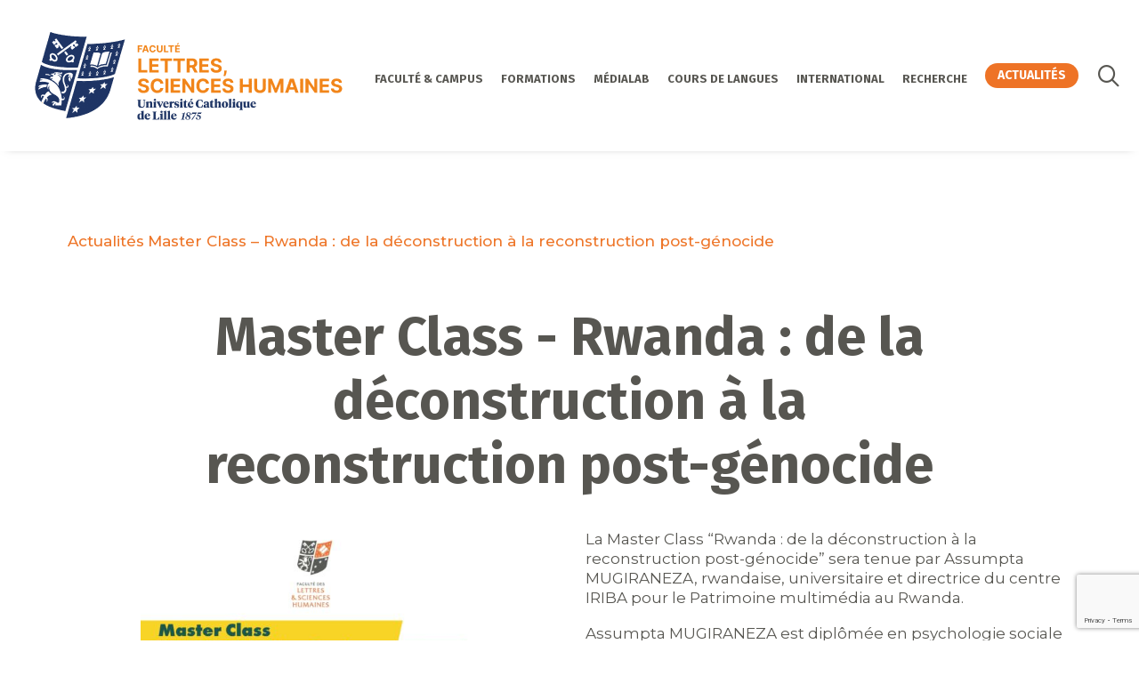

--- FILE ---
content_type: text/html; charset=UTF-8
request_url: https://www.flsh.fr/masterclass-rwanda/
body_size: 21481
content:
<!DOCTYPE html>
<html class="no-touch" lang="fr-FR" xmlns="http://www.w3.org/1999/xhtml">
<head>
<meta http-equiv="Content-Type" content="text/html; charset=UTF-8">
<meta name="viewport" content="width=device-width, initial-scale=1">
<link rel="profile" href="https://gmpg.org/xfn/11">
<link rel="pingback" href="https://www.flsh.fr/xmlrpc.php">

<!-- Google Tag Manager for WordPress by gtm4wp.com -->
<script data-cfasync="false" data-pagespeed-no-defer>
	var gtm4wp_datalayer_name = "dataLayer";
	var dataLayer = dataLayer || [];
</script>
<!-- End Google Tag Manager for WordPress by gtm4wp.com -->
	<!-- This site is optimized with the Yoast SEO plugin v15.7 - https://yoast.com/wordpress/plugins/seo/ -->
	<title>Master Class - Rwanda : de la déconstruction à la reconstruction</title>
	<meta name="description" content="Master Class, Rwanda : de la déconstruction à la reconstruction post-génocide - Master Relations internationales Université Catholique de Lille" />
	<meta name="robots" content="index, follow, max-snippet:-1, max-image-preview:large, max-video-preview:-1" />
	<link rel="canonical" href="https://www.flsh.fr/masterclass-rwanda/" />
	<meta property="og:locale" content="fr_FR" />
	<meta property="og:type" content="article" />
	<meta property="og:title" content="Master Class - Rwanda : de la déconstruction à la reconstruction" />
	<meta property="og:description" content="Master Class, Rwanda : de la déconstruction à la reconstruction post-génocide - Master Relations internationales Université Catholique de Lille" />
	<meta property="og:url" content="https://www.flsh.fr/masterclass-rwanda/" />
	<meta property="og:site_name" content="FLSH" />
	<meta property="article:published_time" content="2021-09-17T08:26:18+00:00" />
	<meta property="article:modified_time" content="2021-09-23T14:45:27+00:00" />
	<meta property="og:image" content="https://www.flsh.fr/wp-content/uploads/2021/09/Master-class-Rwanda3-1024x995.png" />
	<meta property="og:image:width" content="1024" />
	<meta property="og:image:height" content="995" />
	<meta name="twitter:card" content="summary_large_image" />
	<meta name="twitter:label1" content="Écrit par">
	<meta name="twitter:data1" content="sybille">
	<meta name="twitter:label2" content="Durée de lecture est.">
	<meta name="twitter:data2" content="2 minutes">
	<script type="application/ld+json" class="yoast-schema-graph">{"@context":"https://schema.org","@graph":[{"@type":"WebSite","@id":"https://www.flsh.fr/#website","url":"https://www.flsh.fr/","name":"FLSH","description":"Apprendre et se construire pour oser devenir !","potentialAction":[{"@type":"SearchAction","target":"https://www.flsh.fr/?s={search_term_string}","query-input":"required name=search_term_string"}],"inLanguage":"fr-FR"},{"@type":"ImageObject","@id":"https://www.flsh.fr/masterclass-rwanda/#primaryimage","inLanguage":"fr-FR","url":"https://www.flsh.fr/wp-content/uploads/2021/09/Master-class-Rwanda3.png","width":1503,"height":1461},{"@type":"WebPage","@id":"https://www.flsh.fr/masterclass-rwanda/#webpage","url":"https://www.flsh.fr/masterclass-rwanda/","name":"Master Class - Rwanda : de la d\u00e9construction \u00e0 la reconstruction","isPartOf":{"@id":"https://www.flsh.fr/#website"},"primaryImageOfPage":{"@id":"https://www.flsh.fr/masterclass-rwanda/#primaryimage"},"datePublished":"2021-09-17T08:26:18+00:00","dateModified":"2021-09-23T14:45:27+00:00","author":{"@id":"https://www.flsh.fr/#/schema/person/be7c99207e81b7fb4eda7d1a68e856e6"},"description":"Master Class, Rwanda : de la d\u00e9construction \u00e0 la reconstruction post-g\u00e9nocide - Master Relations internationales Universit\u00e9 Catholique de Lille","breadcrumb":{"@id":"https://www.flsh.fr/masterclass-rwanda/#breadcrumb"},"inLanguage":"fr-FR","potentialAction":[{"@type":"ReadAction","target":["https://www.flsh.fr/masterclass-rwanda/"]}]},{"@type":"BreadcrumbList","@id":"https://www.flsh.fr/masterclass-rwanda/#breadcrumb","itemListElement":[{"@type":"ListItem","position":1,"item":{"@type":"WebPage","@id":"https://www.flsh.fr/actualites/","url":"https://www.flsh.fr/actualites/","name":"Actualit\u00e9s"}},{"@type":"ListItem","position":2,"item":{"@type":"WebPage","@id":"https://www.flsh.fr/masterclass-rwanda/","url":"https://www.flsh.fr/masterclass-rwanda/","name":"Master Class &#8211; Rwanda : de la d\u00e9construction \u00e0 la reconstruction post-g\u00e9nocide"}}]},{"@type":"Person","@id":"https://www.flsh.fr/#/schema/person/be7c99207e81b7fb4eda7d1a68e856e6","name":"sybille","image":{"@type":"ImageObject","@id":"https://www.flsh.fr/#personlogo","inLanguage":"fr-FR","url":"https://secure.gravatar.com/avatar/ad512a3e80625bd7a89f986162da076e?s=96&d=mm&r=g","caption":"sybille"}}]}</script>
	<!-- / Yoast SEO plugin. -->


<link rel='dns-prefetch' href='//webchat.studizz.fr' />
<link rel='dns-prefetch' href='//www.google.com' />
<link rel='dns-prefetch' href='//maps.google.com' />
<link rel='dns-prefetch' href='//fonts.googleapis.com' />
<link rel='dns-prefetch' href='//cdnjs.cloudflare.com' />
<link rel='dns-prefetch' href='//s.w.org' />
<link rel="alternate" type="application/rss+xml" title="FLSH &raquo; Flux" href="https://www.flsh.fr/feed/" />
<link rel="alternate" type="application/rss+xml" title="FLSH &raquo; Flux des commentaires" href="https://www.flsh.fr/comments/feed/" />
<link rel='stylesheet' id='dpProEventCalendar_headcss-css'  href='https://www.flsh.fr/wp-content/plugins/dpProEventCalendar/css/dpProEventCalendar.min.css' type='text/css' media='all' />
<link rel='stylesheet' id='layerslider-css'  href='https://www.flsh.fr/wp-content/plugins/LayerSlider/assets/static/layerslider/css/layerslider.css' type='text/css' media='all' />
<link rel='stylesheet' id='wp-block-library-css'  href='https://www.flsh.fr/wp-includes/css/dist/block-library/style.min.css' type='text/css' media='all' />
<link rel='stylesheet' id='redux-extendify-styles-css'  href='https://www.flsh.fr/wp-content/plugins/redux-framework/redux-core/assets/css/extendify-utilities.css' type='text/css' media='all' />
<link rel='stylesheet' id='contact-form-7-css'  href='https://www.flsh.fr/wp-content/plugins/contact-form-7/includes/css/styles.css' type='text/css' media='all' />
<link rel='stylesheet' id='uncodefont-google-css'  href='//fonts.googleapis.com/css?family=Fira+Sans%3A100%2C100italic%2C200%2C200italic%2C300%2C300italic%2Cregular%2Citalic%2C500%2C500italic%2C600%2C600italic%2C700%2C700italic%2C800%2C800italic%2C900%2C900italic%7CMontserrat%3A100%2C100italic%2C200%2C200italic%2C300%2C300italic%2Cregular%2Citalic%2C500%2C500italic%2C600%2C600italic%2C700%2C700italic%2C800%2C800italic%2C900%2C900italic&#038;subset=vietnamese%2Ccyrillic-ext%2Cgreek%2Clatin-ext%2Clatin%2Ccyrillic%2Cgreek-ext&#038;ver=2.2.8.3' type='text/css' media='all' />
<link rel='stylesheet' id='uncode-privacy-css'  href='https://www.flsh.fr/wp-content/plugins/uncode-privacy/assets/css/uncode-privacy-public.css' type='text/css' media='all' />
<link rel='stylesheet' id='wordpress-store-locator-css'  href='https://www.flsh.fr/wp-content/plugins/wordpress-store-locator/public/css/wordpress-store-locator-public.css' type='text/css' media='all' />
<link rel='stylesheet' id='wordpress-store-locator-bootsrap-css'  href='https://www.flsh.fr/wp-content/plugins/wordpress-store-locator/public/css/bootstrap.min.css' type='text/css' media='all' />
<link rel='stylesheet' id='font-awesome-css'  href='https://cdnjs.cloudflare.com/ajax/libs/font-awesome/5.13.0/css/fontawesome.min.css' type='text/css' media='all' />
<link rel='stylesheet' id='wordpress-store-locator-custom-css'  href='https://www.flsh.fr/wp-content/plugins/wordpress-store-locator/public/css/wordpress-store-locator-custom.css' type='text/css' media='all' />
<link rel='stylesheet' id='axeptio/main-css'  href='https://www.flsh.fr/wp-content/plugins/axeptio-sdk-integration/dist/css/frontend/main.css' type='text/css' media='all' />
<link rel='stylesheet' id='tablepress-default-css'  href='https://www.flsh.fr/wp-content/plugins/tablepress/css/default.min.css' type='text/css' media='all' />
<link rel='stylesheet' id='uncode-style-css'  href='https://www.flsh.fr/wp-content/themes/uncode/library/css/style.css' type='text/css' media='all' />
<style id='uncode-style-inline-css' type='text/css'>

@media (max-width: 959px) { .navbar-brand > * { height: 80px !important;}}
@media (min-width: 960px) { .limit-width { max-width: 1200px; margin: auto;}}
.menu-primary ul.menu-smart > li > a, .menu-primary ul.menu-smart li.dropdown > a, .menu-primary ul.menu-smart li.mega-menu > a, .vmenu-container ul.menu-smart > li > a, .vmenu-container ul.menu-smart li.dropdown > a { text-transform: uppercase; }
.menu-primary ul.menu-smart ul a, .vmenu-container ul.menu-smart ul a { text-transform: uppercase; }
body.menu-custom-padding .col-lg-0.logo-container, body.menu-custom-padding .col-lg-2.logo-container, body.menu-custom-padding .col-lg-12 .logo-container, body.menu-custom-padding .col-lg-4.logo-container { padding-top: 18px; padding-bottom: 18px; }
body.menu-custom-padding .col-lg-0.logo-container.shrinked, body.menu-custom-padding .col-lg-2.logo-container.shrinked, body.menu-custom-padding .col-lg-12 .logo-container.shrinked, body.menu-custom-padding .col-lg-4.logo-container.shrinked { padding-top: 9px; padding-bottom: 9px; }
@media (max-width: 959px) { body.menu-custom-padding .menu-container .logo-container { padding-top: 18px !important; padding-bottom: 18px !important; } }
</style>
<link rel='stylesheet' id='uncode-icons-css'  href='https://www.flsh.fr/wp-content/themes/uncode/library/css/uncode-icons.css' type='text/css' media='all' />
<link rel='stylesheet' id='uncode-custom-style-css'  href='https://www.flsh.fr/wp-content/themes/uncode/library/css/style-custom.css' type='text/css' media='all' />
<style id='uncode-custom-style-inline-css' type='text/css'>
#breadcrumbs {color:#fff;}#breadcrumbs ul li {display:inline-block;margin-right:6px;margin-left:6px;}#breadcrumbs ul li:first-child {margin-left:0;}#breadcrumbs ul li:last-child {margin-right:0;}body.post-template-default #breadcrumbs {color:#EE7629;}.sections-container #breadcrumbs {position:absolute;top:0px!important;z-index:9;max-width:1200px;width:100%;left:50%;-webkit-transform:translateX(-50%);transform:translateX(-50%);}
</style>
<link rel='stylesheet' id='child-style-css'  href='https://www.flsh.fr/wp-content/themes/uncode-child/style.css' type='text/css' media='all' />
<link rel='stylesheet' id='moove_gdpr_frontend-css'  href='https://www.flsh.fr/wp-content/plugins/gdpr-cookie-compliance/dist/styles/gdpr-main-nf.css' type='text/css' media='all' />
<style id='moove_gdpr_frontend-inline-css' type='text/css'>
				#moove_gdpr_cookie_modal .moove-gdpr-modal-content .moove-gdpr-tab-main h3.tab-title, 
				#moove_gdpr_cookie_modal .moove-gdpr-modal-content .moove-gdpr-tab-main span.tab-title,
				#moove_gdpr_cookie_modal .moove-gdpr-modal-content .moove-gdpr-modal-left-content #moove-gdpr-menu li a, 
				#moove_gdpr_cookie_modal .moove-gdpr-modal-content .moove-gdpr-modal-left-content #moove-gdpr-menu li button,
				#moove_gdpr_cookie_modal .moove-gdpr-modal-content .moove-gdpr-modal-left-content .moove-gdpr-branding-cnt a,
				#moove_gdpr_cookie_modal .moove-gdpr-modal-content .moove-gdpr-modal-footer-content .moove-gdpr-button-holder a.mgbutton, 
				#moove_gdpr_cookie_modal .moove-gdpr-modal-content .moove-gdpr-modal-footer-content .moove-gdpr-button-holder button.mgbutton,
				#moove_gdpr_cookie_modal .cookie-switch .cookie-slider:after, 
				#moove_gdpr_cookie_modal .cookie-switch .slider:after, 
				#moove_gdpr_cookie_modal .switch .cookie-slider:after, 
				#moove_gdpr_cookie_modal .switch .slider:after,
				#moove_gdpr_cookie_info_bar .moove-gdpr-info-bar-container .moove-gdpr-info-bar-content p, 
				#moove_gdpr_cookie_info_bar .moove-gdpr-info-bar-container .moove-gdpr-info-bar-content p a,
				#moove_gdpr_cookie_info_bar .moove-gdpr-info-bar-container .moove-gdpr-info-bar-content a.mgbutton, 
				#moove_gdpr_cookie_info_bar .moove-gdpr-info-bar-container .moove-gdpr-info-bar-content button.mgbutton,
				#moove_gdpr_cookie_modal .moove-gdpr-modal-content .moove-gdpr-tab-main .moove-gdpr-tab-main-content h1, 
				#moove_gdpr_cookie_modal .moove-gdpr-modal-content .moove-gdpr-tab-main .moove-gdpr-tab-main-content h2, 
				#moove_gdpr_cookie_modal .moove-gdpr-modal-content .moove-gdpr-tab-main .moove-gdpr-tab-main-content h3, 
				#moove_gdpr_cookie_modal .moove-gdpr-modal-content .moove-gdpr-tab-main .moove-gdpr-tab-main-content h4, 
				#moove_gdpr_cookie_modal .moove-gdpr-modal-content .moove-gdpr-tab-main .moove-gdpr-tab-main-content h5, 
				#moove_gdpr_cookie_modal .moove-gdpr-modal-content .moove-gdpr-tab-main .moove-gdpr-tab-main-content h6,
				#moove_gdpr_cookie_modal .moove-gdpr-modal-content.moove_gdpr_modal_theme_v2 .moove-gdpr-modal-title .tab-title,
				#moove_gdpr_cookie_modal .moove-gdpr-modal-content.moove_gdpr_modal_theme_v2 .moove-gdpr-tab-main h3.tab-title, 
				#moove_gdpr_cookie_modal .moove-gdpr-modal-content.moove_gdpr_modal_theme_v2 .moove-gdpr-tab-main span.tab-title,
				#moove_gdpr_cookie_modal .moove-gdpr-modal-content.moove_gdpr_modal_theme_v2 .moove-gdpr-branding-cnt a {
				 	font-weight: inherit				}
			#moove_gdpr_cookie_modal,#moove_gdpr_cookie_info_bar,.gdpr_cookie_settings_shortcode_content{font-family:inherit}#moove_gdpr_save_popup_settings_button{background-color:#373737;color:#fff}#moove_gdpr_save_popup_settings_button:hover{background-color:#000}#moove_gdpr_cookie_info_bar .moove-gdpr-info-bar-container .moove-gdpr-info-bar-content a.mgbutton,#moove_gdpr_cookie_info_bar .moove-gdpr-info-bar-container .moove-gdpr-info-bar-content button.mgbutton{background-color:#ee7326}#moove_gdpr_cookie_modal .moove-gdpr-modal-content .moove-gdpr-modal-footer-content .moove-gdpr-button-holder a.mgbutton,#moove_gdpr_cookie_modal .moove-gdpr-modal-content .moove-gdpr-modal-footer-content .moove-gdpr-button-holder button.mgbutton,.gdpr_cookie_settings_shortcode_content .gdpr-shr-button.button-green{background-color:#ee7326;border-color:#ee7326}#moove_gdpr_cookie_modal .moove-gdpr-modal-content .moove-gdpr-modal-footer-content .moove-gdpr-button-holder a.mgbutton:hover,#moove_gdpr_cookie_modal .moove-gdpr-modal-content .moove-gdpr-modal-footer-content .moove-gdpr-button-holder button.mgbutton:hover,.gdpr_cookie_settings_shortcode_content .gdpr-shr-button.button-green:hover{background-color:#fff;color:#ee7326}#moove_gdpr_cookie_modal .moove-gdpr-modal-content .moove-gdpr-modal-close i,#moove_gdpr_cookie_modal .moove-gdpr-modal-content .moove-gdpr-modal-close span.gdpr-icon{background-color:#ee7326;border:1px solid #ee7326}#moove_gdpr_cookie_info_bar span.change-settings-button.focus-g,#moove_gdpr_cookie_info_bar span.change-settings-button:focus,#moove_gdpr_cookie_info_bar button.change-settings-button.focus-g,#moove_gdpr_cookie_info_bar button.change-settings-button:focus{-webkit-box-shadow:0 0 1px 3px #ee7326;-moz-box-shadow:0 0 1px 3px #ee7326;box-shadow:0 0 1px 3px #ee7326}#moove_gdpr_cookie_modal .moove-gdpr-modal-content .moove-gdpr-modal-close i:hover,#moove_gdpr_cookie_modal .moove-gdpr-modal-content .moove-gdpr-modal-close span.gdpr-icon:hover,#moove_gdpr_cookie_info_bar span[data-href]>u.change-settings-button{color:#ee7326}#moove_gdpr_cookie_modal .moove-gdpr-modal-content .moove-gdpr-modal-left-content #moove-gdpr-menu li.menu-item-selected a span.gdpr-icon,#moove_gdpr_cookie_modal .moove-gdpr-modal-content .moove-gdpr-modal-left-content #moove-gdpr-menu li.menu-item-selected button span.gdpr-icon{color:inherit}#moove_gdpr_cookie_modal .moove-gdpr-modal-content .moove-gdpr-modal-left-content #moove-gdpr-menu li a span.gdpr-icon,#moove_gdpr_cookie_modal .moove-gdpr-modal-content .moove-gdpr-modal-left-content #moove-gdpr-menu li button span.gdpr-icon{color:inherit}#moove_gdpr_cookie_modal .gdpr-acc-link{line-height:0;font-size:0;color:transparent;position:absolute}#moove_gdpr_cookie_modal .moove-gdpr-modal-content .moove-gdpr-modal-close:hover i,#moove_gdpr_cookie_modal .moove-gdpr-modal-content .moove-gdpr-modal-left-content #moove-gdpr-menu li a,#moove_gdpr_cookie_modal .moove-gdpr-modal-content .moove-gdpr-modal-left-content #moove-gdpr-menu li button,#moove_gdpr_cookie_modal .moove-gdpr-modal-content .moove-gdpr-modal-left-content #moove-gdpr-menu li button i,#moove_gdpr_cookie_modal .moove-gdpr-modal-content .moove-gdpr-modal-left-content #moove-gdpr-menu li a i,#moove_gdpr_cookie_modal .moove-gdpr-modal-content .moove-gdpr-tab-main .moove-gdpr-tab-main-content a:hover,#moove_gdpr_cookie_info_bar.moove-gdpr-dark-scheme .moove-gdpr-info-bar-container .moove-gdpr-info-bar-content a.mgbutton:hover,#moove_gdpr_cookie_info_bar.moove-gdpr-dark-scheme .moove-gdpr-info-bar-container .moove-gdpr-info-bar-content button.mgbutton:hover,#moove_gdpr_cookie_info_bar.moove-gdpr-dark-scheme .moove-gdpr-info-bar-container .moove-gdpr-info-bar-content a:hover,#moove_gdpr_cookie_info_bar.moove-gdpr-dark-scheme .moove-gdpr-info-bar-container .moove-gdpr-info-bar-content button:hover,#moove_gdpr_cookie_info_bar.moove-gdpr-dark-scheme .moove-gdpr-info-bar-container .moove-gdpr-info-bar-content span.change-settings-button:hover,#moove_gdpr_cookie_info_bar.moove-gdpr-dark-scheme .moove-gdpr-info-bar-container .moove-gdpr-info-bar-content button.change-settings-button:hover,#moove_gdpr_cookie_info_bar.moove-gdpr-dark-scheme .moove-gdpr-info-bar-container .moove-gdpr-info-bar-content u.change-settings-button:hover,#moove_gdpr_cookie_info_bar span[data-href]>u.change-settings-button,#moove_gdpr_cookie_info_bar.moove-gdpr-dark-scheme .moove-gdpr-info-bar-container .moove-gdpr-info-bar-content a.mgbutton.focus-g,#moove_gdpr_cookie_info_bar.moove-gdpr-dark-scheme .moove-gdpr-info-bar-container .moove-gdpr-info-bar-content button.mgbutton.focus-g,#moove_gdpr_cookie_info_bar.moove-gdpr-dark-scheme .moove-gdpr-info-bar-container .moove-gdpr-info-bar-content a.focus-g,#moove_gdpr_cookie_info_bar.moove-gdpr-dark-scheme .moove-gdpr-info-bar-container .moove-gdpr-info-bar-content button.focus-g,#moove_gdpr_cookie_info_bar.moove-gdpr-dark-scheme .moove-gdpr-info-bar-container .moove-gdpr-info-bar-content a.mgbutton:focus,#moove_gdpr_cookie_info_bar.moove-gdpr-dark-scheme .moove-gdpr-info-bar-container .moove-gdpr-info-bar-content button.mgbutton:focus,#moove_gdpr_cookie_info_bar.moove-gdpr-dark-scheme .moove-gdpr-info-bar-container .moove-gdpr-info-bar-content a:focus,#moove_gdpr_cookie_info_bar.moove-gdpr-dark-scheme .moove-gdpr-info-bar-container .moove-gdpr-info-bar-content button:focus,#moove_gdpr_cookie_info_bar.moove-gdpr-dark-scheme .moove-gdpr-info-bar-container .moove-gdpr-info-bar-content span.change-settings-button.focus-g,span.change-settings-button:focus,button.change-settings-button.focus-g,button.change-settings-button:focus,#moove_gdpr_cookie_info_bar.moove-gdpr-dark-scheme .moove-gdpr-info-bar-container .moove-gdpr-info-bar-content u.change-settings-button.focus-g,#moove_gdpr_cookie_info_bar.moove-gdpr-dark-scheme .moove-gdpr-info-bar-container .moove-gdpr-info-bar-content u.change-settings-button:focus{color:#ee7326}#moove_gdpr_cookie_modal .moove-gdpr-branding.focus-g span,#moove_gdpr_cookie_modal .moove-gdpr-modal-content .moove-gdpr-tab-main a.focus-g{color:#ee7326}#moove_gdpr_cookie_modal.gdpr_lightbox-hide{display:none}
</style>
<script type='text/javascript' src='https://www.flsh.fr/wp-includes/js/jquery/jquery.js' id='jquery-core-js'></script>
<script type='text/javascript' id='layerslider-utils-js-extra'>
/* <![CDATA[ */
var LS_Meta = {"v":"6.11.2","fixGSAP":"1"};
/* ]]> */
</script>
<script type='text/javascript' src='https://www.flsh.fr/wp-content/plugins/LayerSlider/assets/static/layerslider/js/layerslider.utils.js' id='layerslider-utils-js'></script>
<script type='text/javascript' src='https://www.flsh.fr/wp-content/plugins/LayerSlider/assets/static/layerslider/js/layerslider.kreaturamedia.jquery.js' id='layerslider-js'></script>
<script type='text/javascript' src='https://www.flsh.fr/wp-content/plugins/LayerSlider/assets/static/layerslider/js/layerslider.transitions.js' id='layerslider-transitions-js'></script>
<script type='text/javascript' src='/wp-content/themes/uncode/library/js/min/ai-uncode.min.js' id='uncodeAI' data-async='true' data-home='/' data-path='/' data-breakpoints-images='258,516,720,1032,1440,2064,2880' id='ai-uncode-js'></script>
<script type='text/javascript' id='uncode-init-js-extra'>
/* <![CDATA[ */
var SiteParameters = {"days":"jours","hours":"heures","minutes":"minutes","seconds":"secondes","constant_scroll":"on","scroll_speed":"2","parallax_factor":"0.25","loading":"Chargement...","slide_name":"slide","slide_footer":"footer","ajax_url":"https:\/\/www.flsh.fr\/wp-admin\/admin-ajax.php","nonce_adaptive_images":"0f643380cf","enable_debug":"","block_mobile_videos":"","is_frontend_editor":"","mobile_parallax_allowed":"","wireframes_plugin_active":"1"};
/* ]]> */
</script>
<script type='text/javascript' src='https://www.flsh.fr/wp-content/themes/uncode/library/js/min/init.min.js' id='uncode-init-js'></script>
<meta name="generator" content="Powered by LayerSlider 6.11.2 - Multi-Purpose, Responsive, Parallax, Mobile-Friendly Slider Plugin for WordPress." />
<!-- LayerSlider updates and docs at: https://layerslider.kreaturamedia.com -->
<link rel="https://api.w.org/" href="https://www.flsh.fr/wp-json/" /><link rel="alternate" type="application/json" href="https://www.flsh.fr/wp-json/wp/v2/posts/93807" /><link rel="EditURI" type="application/rsd+xml" title="RSD" href="https://www.flsh.fr/xmlrpc.php?rsd" />
<link rel="wlwmanifest" type="application/wlwmanifest+xml" href="https://www.flsh.fr/wp-includes/wlwmanifest.xml" /> 
<meta name="generator" content="WordPress 5.5.15" />
<link rel='shortlink' href='https://www.flsh.fr/?p=93807' />
<link rel="alternate" type="application/json+oembed" href="https://www.flsh.fr/wp-json/oembed/1.0/embed?url=https%3A%2F%2Fwww.flsh.fr%2Fmasterclass-rwanda%2F" />
<link rel="alternate" type="text/xml+oembed" href="https://www.flsh.fr/wp-json/oembed/1.0/embed?url=https%3A%2F%2Fwww.flsh.fr%2Fmasterclass-rwanda%2F&#038;format=xml" />
<meta name="generator" content="Redux 4.4.9" />
<!-- Google Tag Manager for WordPress by gtm4wp.com -->
<!-- GTM Container placement set to automatic -->
<script data-cfasync="false" data-pagespeed-no-defer>
	var dataLayer_content = {"pagePostType":"post","pagePostType2":"single-post","pageCategory":["flsh"],"pageAttributes":["psychologie"],"pagePostAuthor":"sybille"};
	dataLayer.push( dataLayer_content );
</script>
<script data-cfasync="false" data-pagespeed-no-defer>
(function(w,d,s,l,i){w[l]=w[l]||[];w[l].push({'gtm.start':
new Date().getTime(),event:'gtm.js'});var f=d.getElementsByTagName(s)[0],
j=d.createElement(s),dl=l!='dataLayer'?'&l='+l:'';j.async=true;j.src=
'//www.googletagmanager.com/gtm.js?id='+i+dl;f.parentNode.insertBefore(j,f);
})(window,document,'script','dataLayer','GTM-NPZTXKF');
</script>
<!-- End Google Tag Manager for WordPress by gtm4wp.com -->
<!-- Facebook Pixel Code -->
<script type='text/javascript'>
!function(f,b,e,v,n,t,s){if(f.fbq)return;n=f.fbq=function(){n.callMethod?
n.callMethod.apply(n,arguments):n.queue.push(arguments)};if(!f._fbq)f._fbq=n;
n.push=n;n.loaded=!0;n.version='2.0';n.queue=[];t=b.createElement(e);t.async=!0;
t.src=v;s=b.getElementsByTagName(e)[0];s.parentNode.insertBefore(t,s)}(window,
document,'script','https://connect.facebook.net/en_US/fbevents.js');
</script>
<!-- End Facebook Pixel Code -->
<script type='text/javascript'>
  fbq('init', '2499022773563726', {}, {
    "agent": "wordpress-5.5.15-3.0.6"
});
</script><script type='text/javascript'>
  fbq('track', 'PageView', []);
</script>
<!-- Facebook Pixel Code -->
<noscript>
<img height="1" width="1" style="display:none" alt="fbpx"
src="https://www.facebook.com/tr?id=2499022773563726&ev=PageView&noscript=1" />
</noscript>
<!-- End Facebook Pixel Code -->
<style type="text/css">.recentcomments a{display:inline !important;padding:0 !important;margin:0 !important;}</style><link rel="icon" href="https://www.flsh.fr/wp-content/uploads/2024/07/cropped-icon-pour-site-32x32.png" sizes="32x32" />
<link rel="icon" href="https://www.flsh.fr/wp-content/uploads/2024/07/cropped-icon-pour-site-192x192.png" sizes="192x192" />
<link rel="apple-touch-icon" href="https://www.flsh.fr/wp-content/uploads/2024/07/cropped-icon-pour-site-180x180.png" />
<meta name="msapplication-TileImage" content="https://www.flsh.fr/wp-content/uploads/2024/07/cropped-icon-pour-site-270x270.png" />
<style data-type="vc_shortcodes-custom-css-cb-footer">.vc_custom_1593007037858{padding-top: 114px !important;padding-bottom: 114px !important;}.vc_custom_1592468535060{margin-top: 10px !important;}</style><style type="text/css" data-type="vc_custom-css">.sections-container #breadcrumbs a, .sections-container #breadcrumbs span {
    color: #EE7629!important;
    font-size: 17px;
    font-weight: 500;
    line-height: 22px;
    text-align: center;
}</style><noscript><style> .wpb_animate_when_almost_visible { opacity: 1; }</style></noscript></head>
<body data-rsssl=1 class="post-template-default single single-post postid-93807 single-format-standard wp-custom-logo group-blog hormenu-position-left hmenu hmenu-position-center header-full-width main-center-align menu-mobile-animated menu-custom-padding menu-mobile-centered menu-has-cta mobile-parallax-not-allowed ilb-no-bounce unreg adaptive-images-async wpb-js-composer js-comp-ver-6.5.0 vc_responsive" data-border="0">
		<div class="body-borders" data-border="0"><div class="top-border body-border-shadow"></div><div class="right-border body-border-shadow"></div><div class="bottom-border body-border-shadow"></div><div class="left-border body-border-shadow"></div><div class="top-border style-light-bg"></div><div class="right-border style-light-bg"></div><div class="bottom-border style-light-bg"></div><div class="left-border style-light-bg"></div></div>	<div class="box-wrapper">
		<div class="box-container">
		<script type="text/javascript">UNCODE.initBox();</script>
		<div class="menu-wrapper menu-shrink menu-sticky menu-no-arrows">
													
													<header id="masthead" class="navbar menu-primary menu-light submenu-light style-light-original menu-animated menu-with-logo">
														<div class="menu-container style-color-308379-bg menu-no-borders menu-shadows">
															<div class="row-menu">
																<div class="row-menu-inner">
																	<div id="logo-container-mobile" class="col-lg-0 logo-container middle">
																		<div id="main-logo" class="navbar-header style-light">
																			<a href="https://www.flsh.fr/" class="navbar-brand"><div class="logo-customizer"><img src="https://www.flsh.fr/wp-content/uploads/2024/07/cropped-logo-flsh-1-1.png" alt="FLSH" width="400" height="134" /></div></a>
																		</div>
																		<div class="mmb-container"><div class="mobile-menu-button 1 mobile-menu-button-light lines-button x2"><span class="lines"></span></div></div>
																	</div>
																	<div class="col-lg-12 main-menu-container middle">
																		<div class="menu-horizontal">
																			<div class="menu-horizontal-inner">
																				<div class="nav navbar-nav navbar-main navbar-nav-first"><ul id="menu-menu-flsh-fr" class="menu-primary-inner menu-smart sm"><li id="menu-item-82661" class="menu-item menu-item-type-custom menu-item-object-custom menu-item-has-children menu-item-82661 dropdown menu-item-link"><a title="Faculté &amp; Campus" href="/faculte-campus/" data-toggle="dropdown" class="dropdown-toggle" data-type="title">Faculté &#038; Campus<i class="fa fa-angle-down fa-dropdown"></i></a>
<ul role="menu" class="drop-menu">
	<li id="menu-item-86609" class="menu-item menu-item-type-post_type menu-item-object-page menu-item-86609"><a title="Le campus" href="https://www.flsh.fr/faculte-campus/campus/">Le campus<i class="fa fa-angle-right fa-dropdown"></i></a></li>
	<li id="menu-item-86974" class="menu-item menu-item-type-post_type menu-item-object-page menu-item-86974"><a title="L’équipe de la Faculté" href="https://www.flsh.fr/faculte-campus/equipe/">L’équipe de la Faculté<i class="fa fa-angle-right fa-dropdown"></i></a></li>
	<li id="menu-item-103599" class="menu-item menu-item-type-post_type menu-item-object-page menu-item-103599"><a title="Paroles d’étudiants" href="https://www.flsh.fr/faculte-campus/paroles-detudiants-flsh-universite-catholique-lille/">Paroles d’étudiants<i class="fa fa-angle-right fa-dropdown"></i></a></li>
	<li id="menu-item-104631" class="menu-item menu-item-type-post_type menu-item-object-page menu-item-104631"><a title="L’alternance à la FLSH" href="https://www.flsh.fr/faculte-campus/campus/lalternance-a-la-flsh/">L’alternance à la FLSH<i class="fa fa-angle-right fa-dropdown"></i></a></li>
	<li id="menu-item-103635" class="menu-item menu-item-type-post_type menu-item-object-page menu-item-103635"><a title="Les associations étudiantes" href="https://www.flsh.fr/faculte-campus/les-associations-etudiantes/">Les associations étudiantes<i class="fa fa-angle-right fa-dropdown"></i></a></li>
	<li id="menu-item-100685" class="menu-item menu-item-type-post_type menu-item-object-page menu-item-100685"><a title="Nos alumni" href="https://www.flsh.fr/faculte-campus/campus/career-center/alumni/">Nos alumni<i class="fa fa-angle-right fa-dropdown"></i></a></li>
	<li id="menu-item-86606" class="menu-item menu-item-type-post_type menu-item-object-page menu-item-86606"><a title="Calendrier de la FLSH" href="https://www.flsh.fr/calendrier-universitaire/">Calendrier de la FLSH<i class="fa fa-angle-right fa-dropdown"></i></a></li>
	<li id="menu-item-86607" class="menu-item menu-item-type-post_type menu-item-object-page menu-item-86607"><a title="Contact" href="https://www.flsh.fr/contact/">Contact<i class="fa fa-angle-right fa-dropdown"></i></a></li>
	<li id="menu-item-91428" class="menu-item menu-item-type-post_type menu-item-object-page menu-item-91428"><a title="Candidatures et inscriptions" href="https://www.flsh.fr/faculte-campus/candidatures-inscriptions/">Candidatures et inscriptions<i class="fa fa-angle-right fa-dropdown"></i></a></li>
	<li id="menu-item-86608" class="menu-item menu-item-type-post_type menu-item-object-page menu-item-86608"><a title="Foire aux questions" href="https://www.flsh.fr/faculte-campus/foire-questions/">Foire aux questions<i class="fa fa-angle-right fa-dropdown"></i></a></li>
</ul>
</li>
<li class="mega-menu menu-item menu-item-type-post_type menu-item-object-page menu-item-has-children"><a href="https://www.flsh.fr/formations-universitaires/">Formations<i class="fa fa-angle-down fa-dropdown"></i></a>
<ul role="menu" class="mega-menu-inner in-mega mega-menu-five">
	<li id="menu-item-83972" class="col_1 menu-item menu-item-type-custom menu-item-object-custom menu-item-has-children menu-item-83972 dropdown"><a title="Prépas" href="/formations-universitaires/#prepas" data-type="title">Prépas<i class="fa fa-angle-down fa-dropdown"></i></a>
	<ul role="menu" class="drop-menu">
		<li id="menu-item-86624" class="menu-item menu-item-type-post_type menu-item-object-page menu-item-86624"><a title="Prépa Sciences politiques" href="https://www.flsh.fr/formations-universitaires/prepa-universitaire-sciences-po/">Prépa Sciences politiques<i class="fa fa-angle-right fa-dropdown"></i></a></li>
	</ul>
</li>
	<li id="menu-item-83974" class="col_1 menu-item menu-item-type-custom menu-item-object-custom menu-item-has-children menu-item-83974 dropdown"><a title="DU / Formation continue" href="#" data-type="title">DU / Formation continue<i class="fa fa-angle-down fa-dropdown"></i></a>
	<ul role="menu" class="drop-menu">
		<li id="menu-item-84932" class="menu-item menu-item-type-custom menu-item-object-custom menu-item-84932"><a title="DU Santé psychologique au travail" href="/formations-universitaires/du-sante-psychologique-travail/">DU Santé psychologique au travail<i class="fa fa-angle-right fa-dropdown"></i></a></li>
		<li id="menu-item-100742" class="menu-item menu-item-type-post_type menu-item-object-page menu-item-100742"><a title="DU Qualité de Vie et Conditions de Travail" href="https://www.flsh.fr/formations-universitaires/du-qualite-de-vie-et-conditions-de-travail/">DU Qualité de Vie et Conditions de Travail<i class="fa fa-angle-right fa-dropdown"></i></a></li>
		<li id="menu-item-84933" class="menu-item menu-item-type-custom menu-item-object-custom menu-item-84933"><a title="DU Droits et intérêt supérieur de l&#039;enfant" href="https://www.fld-lille.fr/formation/diplome-universitaire-droits-enfant/">DU Droits et intérêt supérieur de l&#8217;enfant<i class="fa fa-angle-right fa-dropdown"></i></a></li>
		<li id="menu-item-84934" class="menu-item menu-item-type-custom menu-item-object-custom menu-item-84934"><a title="DU Criminologie" href="https://www.fld-lille.fr/formation/diplome-universitaire-criminologie-interculturelle/">DU Criminologie<i class="fa fa-angle-right fa-dropdown"></i></a></li>
		<li id="menu-item-84935" class="menu-item menu-item-type-custom menu-item-object-custom menu-item-84935"><a title="Formations médias" href="/medialab/formations-medias/">Formations médias<i class="fa fa-angle-right fa-dropdown"></i></a></li>
		<li id="menu-item-84936" class="menu-item menu-item-type-custom menu-item-object-custom menu-item-84936"><a title="Formation langues" href="/cours-langues-clarife/#formationcontinue">Formation langues<i class="fa fa-angle-right fa-dropdown"></i></a></li>
	</ul>
</li>
	<li id="menu-item-83973" class="col_2 menu-item menu-item-type-custom menu-item-object-custom menu-item-has-children menu-item-83973 dropdown"><a title="Licences" href="/formations-universitaires/#licences" data-type="title">Licences<i class="fa fa-angle-down fa-dropdown"></i></a>
	<ul role="menu" class="drop-menu">
		<li id="menu-item-96846" class="menu-item menu-item-type-post_type menu-item-object-page menu-item-96846"><a title="Licence Métiers du journalisme" href="https://www.flsh.fr/formations-universitaires/licences/licence-metiers-du-journalisme/">Licence Métiers du journalisme<i class="fa fa-angle-right fa-dropdown"></i></a></li>
		<li id="menu-item-84938" class="menu-item menu-item-type-post_type menu-item-object-page menu-item-84938"><a title="Licence Langues Etrangères Appliquées LEA" href="https://www.flsh.fr/formations-universitaires/licences/lea/">Licence Langues Etrangères Appliquées LEA<i class="fa fa-angle-right fa-dropdown"></i></a></li>
		<li id="menu-item-84937" class="menu-item menu-item-type-post_type menu-item-object-page menu-item-84937"><a title="Licence Histoire" href="https://www.flsh.fr/formations-universitaires/licences/licence-histoire/">Licence Histoire<i class="fa fa-angle-right fa-dropdown"></i></a></li>
		<li id="menu-item-84941" class="menu-item menu-item-type-post_type menu-item-object-page menu-item-84941"><a title="Licence Médias, culture et communication" href="https://www.flsh.fr/formations-universitaires/licences/medias-communication/">Licence Médias, culture et communication<i class="fa fa-angle-right fa-dropdown"></i></a></li>
		<li id="menu-item-84943" class="menu-item menu-item-type-post_type menu-item-object-page menu-item-84943"><a title="Licence de Psychologie" href="https://www.flsh.fr/formations-universitaires/licences/psychologie/">Licence de Psychologie<i class="fa fa-angle-right fa-dropdown"></i></a></li>
		<li id="menu-item-104096" class="menu-item menu-item-type-post_type menu-item-object-page menu-item-104096"><a title="Double Licence Psychologie – Philosophie" href="https://www.flsh.fr/formations-universitaires/licences/double-licence-psychologie-philosophie/">Double Licence Psychologie – Philosophie<i class="fa fa-angle-right fa-dropdown"></i></a></li>
		<li id="menu-item-84940" class="menu-item menu-item-type-post_type menu-item-object-page menu-item-84940"><a title="Licence Littérature, écriture et création" href="https://www.flsh.fr/formations-universitaires/licences/litterature-ecriture-creation/">Licence Littérature, écriture et création<i class="fa fa-angle-right fa-dropdown"></i></a></li>
		<li id="menu-item-84939" class="menu-item menu-item-type-post_type menu-item-object-page menu-item-84939"><a title="Licence LLCE Anglais" href="https://www.flsh.fr/formations-universitaires/licences/anglais/">Licence LLCE Anglais<i class="fa fa-angle-right fa-dropdown"></i></a></li>
		<li id="menu-item-84942" class="menu-item menu-item-type-post_type menu-item-object-page menu-item-84942"><a title="Licence Métiers de la culture, des arts et du cinéma" href="https://www.flsh.fr/formations-universitaires/licences/metiers-culture-arts/">Licence Métiers de la culture, des arts et du cinéma<i class="fa fa-angle-right fa-dropdown"></i></a></li>
	</ul>
</li>
	<li id="menu-item-83979" class="col_3 menu-item menu-item-type-custom menu-item-object-custom menu-item-has-children menu-item-83979 dropdown"><a title="Masters" href="/formations-universitaires/masters/" data-type="title">Masters<i class="fa fa-angle-down fa-dropdown"></i></a>
	<ul role="menu" class="drop-menu">
		<li id="menu-item-86130" class="menu-item menu-item-type-post_type menu-item-object-page menu-item-86130"><a title="Master Journalisme" href="https://www.flsh.fr/formations-universitaires/masters/histoire-journalisme-international-investigation/">Master Journalisme<i class="fa fa-angle-right fa-dropdown"></i></a></li>
		<li id="menu-item-86137" class="menu-item menu-item-type-post_type menu-item-object-page menu-item-86137"><a title="Master Relations internationales" href="https://www.flsh.fr/formations-universitaires/masters/relations-internationales/">Master Relations internationales<i class="fa fa-angle-right fa-dropdown"></i></a></li>
		<li id="menu-item-89647" class="menu-item menu-item-type-post_type menu-item-object-page menu-item-89647"><a title="Master Communication d’influence" href="https://www.flsh.fr/formations-universitaires/masters/communication-influence/">Master Communication d’influence<i class="fa fa-angle-right fa-dropdown"></i></a></li>
		<li id="menu-item-86128" class="menu-item menu-item-type-post_type menu-item-object-page menu-item-86128"><a title="Master Communication numérique" href="https://www.flsh.fr/formations-universitaires/masters/communication-numerique/">Master Communication numérique<i class="fa fa-angle-right fa-dropdown"></i></a></li>
		<li id="menu-item-86129" class="menu-item menu-item-type-post_type menu-item-object-page menu-item-86129"><a title="Master Lettres et éditions numériques" href="https://www.flsh.fr/formations-universitaires/masters/ecritures-lettres-editions-numeriques/">Master Lettres et éditions numériques<i class="fa fa-angle-right fa-dropdown"></i></a></li>
		<li id="menu-item-86140" class="menu-item menu-item-type-post_type menu-item-object-page menu-item-86140"><a title="Master Patrimoines, musées et numérique" href="https://www.flsh.fr/formations-universitaires/masters/gestion-valorisation-numerique-patrimoines/">Master Patrimoines, musées et numérique<i class="fa fa-angle-right fa-dropdown"></i></a></li>
		<li id="menu-item-99227" class="menu-item menu-item-type-post_type menu-item-object-page menu-item-99227"><a title="Master Histoire Publique et Numérique" href="https://www.flsh.fr/formations-universitaires/masters/master-histoire-publique-et-numerique/">Master Histoire Publique et Numérique<i class="fa fa-angle-right fa-dropdown"></i></a></li>
		<li id="menu-item-86131" class="menu-item menu-item-type-post_type menu-item-object-page menu-item-86131"><a title="Master Management de la culture" href="https://www.flsh.fr/formations-universitaires/masters/management-culture/">Master Management de la culture<i class="fa fa-angle-right fa-dropdown"></i></a></li>
	</ul>
</li>
	<li id="menu-item-86168" class="col_4 titre_masque menu-item menu-item-type-custom menu-item-object-custom menu-item-has-children menu-item-86168 dropdown"><a title="Colonne 2 (titre masqué)" href="#" data-type="title">Colonne 2 (titre masqué)<i class="fa fa-angle-down fa-dropdown"></i></a>
	<ul role="menu" class="drop-menu">
		<li id="menu-item-86948" class="menu-item menu-item-type-post_type menu-item-object-page menu-item-86948"><a title="Master MEEF" href="https://www.flsh.fr/formations-universitaires/masters/meef/">Master MEEF<i class="fa fa-angle-right fa-dropdown"></i></a></li>
		<li id="menu-item-86122" class="menu-item menu-item-type-post_type menu-item-object-page menu-item-86122"><a title="Master Affaires internationales trilingues Communication / Marketing / Tourisme / Mode" href="https://www.flsh.fr/formations-universitaires/masters/affaires-internationales-trilingues/">Master Affaires internationales trilingues Communication / Marketing / Tourisme / Mode<i class="fa fa-angle-right fa-dropdown"></i></a></li>
		<li id="menu-item-86141" class="menu-item menu-item-type-post_type menu-item-object-page menu-item-86141"><a title="Double Master Affaires internationales trilingues Marketing" href="https://www.flsh.fr/formations-universitaires/masters/ait-double-diplome/">Double Master Affaires internationales trilingues Marketing<i class="fa fa-angle-right fa-dropdown"></i></a></li>
		<li id="menu-item-86142" class="menu-item menu-item-type-post_type menu-item-object-page menu-item-86142"><a title="Master LLCE Anglais" href="https://www.flsh.fr/formations-universitaires/masters/recherche-llce-anglais/">Master LLCE Anglais<i class="fa fa-angle-right fa-dropdown"></i></a></li>
		<li id="menu-item-86134" class="menu-item menu-item-type-post_type menu-item-object-page menu-item-86134"><a title="Master Psychologie clinique" href="https://www.flsh.fr/formations-universitaires/masters/psychologie-clinique/">Master Psychologie clinique<i class="fa fa-angle-right fa-dropdown"></i></a></li>
		<li id="menu-item-86135" class="menu-item menu-item-type-post_type menu-item-object-page menu-item-86135"><a title="Master Psychologie sociale et du travail" href="https://www.flsh.fr/formations-universitaires/masters/psychologie-travail-sante/">Master Psychologie sociale et du travail<i class="fa fa-angle-right fa-dropdown"></i></a></li>
		<li id="menu-item-86133" class="menu-item menu-item-type-post_type menu-item-object-page menu-item-86133"><a title="Master Neuropsychologie" href="https://www.flsh.fr/formations-universitaires/masters/neuropsychologie/">Master Neuropsychologie<i class="fa fa-angle-right fa-dropdown"></i></a></li>
		<li id="menu-item-102584" class="menu-item menu-item-type-post_type menu-item-object-page menu-item-102584"><a title="Master Psychologie de la santé" href="https://www.flsh.fr/formations-universitaires/masters/master-psychologie-sante/">Master Psychologie de la santé<i class="fa fa-angle-right fa-dropdown"></i></a></li>
		<li id="menu-item-83975" class="menu-item-button"><a title="Candidature" href="/faculte-campus/candidatures-inscriptions/"><div class="menu-btn-table"><div class="menu-btn-cell"><div class="menu-item menu-item-type-custom menu-item-object-custom menu-item-83975 menu-btn-container btn"><span>Candidature</span></div></div></div></a></li>
	</ul>
</li>
</ul>
</li>
<li id="menu-item-86976" class="menu-item menu-item-type-post_type menu-item-object-page menu-item-has-children menu-item-86976 dropdown menu-item-link"><a title="MédiaLab" href="https://www.flsh.fr/medialab/" data-toggle="dropdown" class="dropdown-toggle" data-type="title">MédiaLab<i class="fa fa-angle-down fa-dropdown"></i></a>
<ul role="menu" class="drop-menu">
	<li id="menu-item-86977" class="menu-item menu-item-type-post_type menu-item-object-page menu-item-86977"><a title="MediaLab Audio – Radio/Podcast" href="https://www.flsh.fr/medialab/radio-uclille/">MediaLab Audio – Radio/Podcast<i class="fa fa-angle-right fa-dropdown"></i></a></li>
	<li id="menu-item-86978" class="menu-item menu-item-type-post_type menu-item-object-page menu-item-86978"><a title="MediaLab Vidéo – TV/Médias Sociaux" href="https://www.flsh.fr/medialab/pole-video/">MediaLab Vidéo – TV/Médias Sociaux<i class="fa fa-angle-right fa-dropdown"></i></a></li>
	<li id="menu-item-89446" class="menu-item menu-item-type-post_type menu-item-object-page menu-item-89446"><a title="MediaLab Formations" href="https://www.flsh.fr/medialab/formations-medias/">MediaLab Formations<i class="fa fa-angle-right fa-dropdown"></i></a></li>
</ul>
</li>
<li id="menu-item-82663" class="menu-item menu-item-type-custom menu-item-object-custom menu-item-has-children menu-item-82663 dropdown menu-item-link"><a title="Cours de langues" href="/cours-langues-clarife/" data-toggle="dropdown" class="dropdown-toggle" data-type="title">Cours de langues<i class="fa fa-angle-down fa-dropdown"></i></a>
<ul role="menu" class="drop-menu">
	<li id="menu-item-86614" class="menu-item menu-item-type-post_type menu-item-object-page menu-item-86614"><a title="Cours d’anglais" href="https://www.flsh.fr/cours-langues-clarife/cours-anglais/">Cours d’anglais<i class="fa fa-angle-right fa-dropdown"></i></a></li>
	<li id="menu-item-86615" class="menu-item menu-item-type-post_type menu-item-object-page menu-item-86615"><a title="Cours de langues étrangères" href="https://www.flsh.fr/cours-langues-clarife/cours-langues-etrangeres/">Cours de langues étrangères<i class="fa fa-angle-right fa-dropdown"></i></a></li>
	<li id="menu-item-86617" class="menu-item menu-item-type-post_type menu-item-object-page menu-item-86617"><a title="Cours Français langue étrangère" href="https://www.flsh.fr/cours-langues-clarife/cours-francais/">Cours Français langue étrangère<i class="fa fa-angle-right fa-dropdown"></i></a></li>
	<li id="menu-item-86616" class="menu-item menu-item-type-post_type menu-item-object-page menu-item-86616"><a title="Cours du soir" href="https://www.flsh.fr/cours-langues-clarife/cours-soir/">Cours du soir<i class="fa fa-angle-right fa-dropdown"></i></a></li>
	<li id="menu-item-90027" class="menu-item menu-item-type-custom menu-item-object-custom menu-item-90027"><a title="Tests et certifications" href="https://www.flsh.fr/cours-langues-clarife/#tests">Tests et certifications<i class="fa fa-angle-right fa-dropdown"></i></a></li>
	<li id="menu-item-101490" class="menu-item menu-item-type-post_type menu-item-object-page menu-item-101490"><a title="Formation continue" href="https://www.flsh.fr/cours-langues-clarife/formation-continue/">Formation continue<i class="fa fa-angle-right fa-dropdown"></i></a></li>
	<li id="menu-item-93966" class="menu-item menu-item-type-post_type menu-item-object-page menu-item-93966"><a title="Interculturalité" href="https://www.flsh.fr/cours-langues-clarife/interculturalite/">Interculturalité<i class="fa fa-angle-right fa-dropdown"></i></a></li>
	<li id="menu-item-86618" class="menu-item menu-item-type-post_type menu-item-object-page menu-item-86618"><a title="Inscriptions et tarifs – Clarife" href="https://www.flsh.fr/cours-langues-clarife/tarifs/">Inscriptions et tarifs – Clarife<i class="fa fa-angle-right fa-dropdown"></i></a></li>
</ul>
</li>
<li id="menu-item-82664" class="menu-item menu-item-type-custom menu-item-object-custom menu-item-has-children menu-item-82664 dropdown menu-item-link"><a title="International" href="/etudier-etranger/" data-toggle="dropdown" class="dropdown-toggle" data-type="title">International<i class="fa fa-angle-down fa-dropdown"></i></a>
<ul role="menu" class="drop-menu">
	<li id="menu-item-86619" class="menu-item menu-item-type-post_type menu-item-object-page menu-item-86619"><a title="Comment partir ?" href="https://www.flsh.fr/etudier-etranger/comment-partir/">Comment partir ?<i class="fa fa-angle-right fa-dropdown"></i></a></li>
	<li id="menu-item-86620" class="menu-item menu-item-type-post_type menu-item-object-page menu-item-86620"><a title="Etudiants étrangers" href="https://www.flsh.fr/etudier-etranger/etudiants-etrangers/">Etudiants étrangers<i class="fa fa-angle-right fa-dropdown"></i></a></li>
	<li id="menu-item-86621" class="menu-item menu-item-type-post_type menu-item-object-page menu-item-86621"><a title="Les doubles diplômes" href="https://www.flsh.fr/etudier-etranger/doubles-diplomes/">Les doubles diplômes<i class="fa fa-angle-right fa-dropdown"></i></a></li>
	<li id="menu-item-86622" class="menu-item menu-item-type-post_type menu-item-object-page menu-item-86622"><a title="Les universités partenaires" href="https://www.flsh.fr/etudier-etranger/universites-partenaires/">Les universités partenaires<i class="fa fa-angle-right fa-dropdown"></i></a></li>
</ul>
</li>
<li id="menu-item-97014" class="menu-item menu-item-type-custom menu-item-object-custom menu-item-has-children menu-item-97014 dropdown menu-item-link"><a title="Recherche" href="https://www.flsh.fr/recherche/" data-toggle="dropdown" class="dropdown-toggle" data-type="title">Recherche<i class="fa fa-angle-down fa-dropdown"></i></a>
<ul role="menu" class="drop-menu">
	<li id="menu-item-97041" class="menu-item menu-item-type-custom menu-item-object-custom menu-item-97041"><a title="L&#039;unité de recherche MUSE" href="https://www.flsh.fr/recherche/lunite-muse/">L&#8217;unité de recherche MUSE<i class="fa fa-angle-right fa-dropdown"></i></a></li>
	<li id="menu-item-97062" class="menu-item menu-item-type-custom menu-item-object-custom menu-item-97062"><a title="Médias, Textes, Images (Axe 1)" href="https://www.flsh.fr/recherche/medias-textes-images-axe-1/">Médias, Textes, Images (Axe 1)<i class="fa fa-angle-right fa-dropdown"></i></a></li>
	<li id="menu-item-97070" class="menu-item menu-item-type-custom menu-item-object-custom menu-item-97070"><a title="Identités Altérités Cultures (Axe 2)" href="https://www.flsh.fr/recherche/axe-identites-alterites-cultures-axe-2/">Identités Altérités Cultures (Axe 2)<i class="fa fa-angle-right fa-dropdown"></i></a></li>
	<li id="menu-item-97076" class="menu-item menu-item-type-custom menu-item-object-custom menu-item-97076"><a title="Chaire Mondes émergents (Axe 3)" href="https://www.flsh.fr/recherche/la-chaire-de-recherche-en-mondes-emergents-axe-3/">Chaire Mondes émergents (Axe 3)<i class="fa fa-angle-right fa-dropdown"></i></a></li>
	<li id="menu-item-104933" class="menu-item menu-item-type-post_type menu-item-object-page menu-item-104933"><a title="Le Think tank CCEF | FLSH CReME" href="https://www.flsh.fr/recherche/le-think-tank-ccef-flsh-creme/">Le Think tank CCEF | FLSH CReME<i class="fa fa-angle-right fa-dropdown"></i></a></li>
	<li id="menu-item-97083" class="menu-item menu-item-type-custom menu-item-object-custom menu-item-97083"><a title="Culture&#039;Com, la revue" href="https://www.flsh.fr/culture-com-la-revue/">Culture&#8217;Com, la revue<i class="fa fa-angle-right fa-dropdown"></i></a></li>
</ul>
</li>
<li id="menu-item-84609" class="menu-item-button"><a title="Actualités" href="https://www.flsh.fr/actualites/"><div class="menu-btn-table"><div class="menu-btn-cell"><div class="menu-item menu-item-type-post_type menu-item-object-page current_page_parent menu-item-84609 menu-btn-container btn"><span>Actualités</span></div></div></div></a></li>
</ul></div><div class="nav navbar-nav navbar-cta"><ul id="menu-cta-1" class="menu-cta-inner menu-smart sm"><li id="menu-item-83270" class="pll-parent-menu-item menu-item menu-item-type-custom menu-item-object-custom menu-item-has-children menu-item-83270 dropdown menu-item-link"><a title="&lt;img src=&quot;/wp-content/polylang/fr_FR.png&quot; alt=&quot;Français&quot; /&gt;" href="#pll_switcher" data-toggle="dropdown" class="dropdown-toggle" data-type="title"><img src="/wp-content/polylang/fr_FR.png" alt="Français" /><i class="fa fa-angle-down fa-dropdown"></i></a>
<ul role="menu" class="drop-menu">
	<li id="menu-item-83270-en" class="lang-item lang-item-172 lang-item-en no-translation lang-item-first menu-item menu-item-type-custom menu-item-object-custom menu-item-83270-en"><a title="&lt;img src=&quot;[data-uri]&quot; alt=&quot;English&quot; width=&quot;16&quot; height=&quot;11&quot; style=&quot;width: 16px; height: 11px;&quot; /&gt;" href="https://www.flsh-lille.com/" hreflang="en" lang="en"><img src="[data-uri]" alt="English" width="16" height="11" style="width: 16px; height: 11px;" /><i class="fa fa-angle-right fa-dropdown"></i></a></li>
</ul>
</li>
</ul></div><div class="nav navbar-nav navbar-nav-last"><ul class="menu-smart sm menu-icons"><li class="menu-item-link search-icon style-light dropdown"><a href="#" class="trigger-overlay search-icon" data-area="search" data-container="box-container">
													<i class="fa fa-search3"></i><span class="desktop-hidden"><span>Recherche</span></span><i class="fa fa-angle-down fa-dropdown desktop-hidden"></i>
													</a>
													<ul role="menu" class="drop-menu desktop-hidden">
														<li>
															<form class="search" method="get" action="https://www.flsh.fr/">
																<input type="search" class="search-field no-livesearch" placeholder="Rechercher. . ." value="" name="s" title="Search for:" />
															</form>
														</li>
													</ul></li></ul></div></div>
																		</div>
																	</div>
																</div>
															</div>
														</div>
													</header>
												</div>			<script type="text/javascript">UNCODE.fixMenuHeight();</script>
			<div class="main-wrapper">
				<div class="main-container">
					<div class="page-wrapper">
						<div class="sections-container">
<div id="page-header"><div class="header-wrapper header-uncode-block header-scroll-opacity">
									<div class="header-content-block row-container  style-light-bg style-light"><div class="header-content-block-inner limit-width row row-parent"></div><!-- /.header-content-block --></div><!-- /.header-content-block-inner --><div class="header-scrolldown style-light"><i class="fa fa-angle-down"></i></div></div></div><script type="text/javascript">UNCODE.initHeader();</script><nav id="breadcrumbs"><ul><li><a href="https://www.flsh.fr/actualites/">Actualités</a>  <span class="breadcrumb_last" aria-current="page">Master Class &#8211; Rwanda : de la déconstruction à la reconstruction post-génocide</span></li></ul></nav><article id="post-93807" class="page-body style-light-bg post-93807 post type-post status-publish format-standard has-post-thumbnail hentry category-flsh tag-psychologie">
          <div class="post-wrapper">
          	<div class="post-body"><div class="post-content un-no-sidebar-layout"><div data-parent="true" class="vc_row row-container"><div class="row limit-width row-parent"><div class="wpb_row row-inner"><div class="wpb_column pos-top pos-center align_left column_parent col-lg-12 single-internal-gutter"><div class="uncol style-light"  ><div class="uncoltable"><div class="uncell no-block-padding"><div class="uncont"><div class="vc_row row-internal row-container"><div class="row row-child"><div class="wpb_row row-inner"><div class="wpb_column pos-top pos-center align_center column_child col-lg-12 single-internal-gutter"><div class="uncol style-dark" ><div class="uncoltable"><div class="uncell no-block-padding"><div class="uncont" style="max-width:900px;"><div class="vc_custom_heading_wrap "><div class="heading-text el-text" ><h1 class="font-173413 h1 font-weight-700 text-color-529286-color" ><span>Master Class - Rwanda : de la déconstruction à la reconstruction post-génocide</span></h1></div><div class="clear"></div></div></div></div></div></div></div></div></div></div><div class="vc_row row-internal row-container"><div class="row row-child"><div class="wpb_row row-inner"><div class="wpb_column pos-top pos-center align_center column_child col-lg-6 single-internal-gutter"><div class="uncol style-dark" ><div class="uncoltable"><div class="uncell no-block-padding"><div class="uncont" style="max-width:900px;"><div class="uncode-single-media  text-center"><div class="single-wrapper" style="max-width: 70%;"><div class="tmb tmb-light  tmb-media-first tmb-media-last tmb-content-overlay tmb-no-bg">
						<div class="t-inside"><div class="t-entry-visual"><div class="t-entry-visual-tc"><div class="uncode-single-media-wrapper">
									<img class="adaptive-async wp-image-93809" src="https://www.flsh.fr/wp-content/uploads/2021/09/Master-Class-Rwanda_page-0001-uai-258x365.jpg" width="258" height="365" alt="" data-uniqueid="93809-323114" data-guid="https://www.flsh.fr/wp-content/uploads/2021/09/Master-Class-Rwanda_page-0001.jpg" data-path="2021/09/Master-Class-Rwanda_page-0001.jpg" data-width="1754" data-height="2481" data-singlew="4.2" data-singleh="" data-crop="" data-fixed=""></div>
				</div>
			</div></div>
					</div></div></div></div></div></div></div></div><div class="wpb_column pos-top pos-left align_left column_child col-lg-6 single-internal-gutter"><div class="uncol style-light" ><div class="uncoltable"><div class="uncell no-block-padding"><div class="uncont"><div class="uncode_text_column" ><p>La Master Class &#8220;Rwanda : de la déconstruction à la reconstruction post-génocide&#8221; sera tenue par Assumpta MUGIRANEZA, rwandaise, universitaire et directrice du centre IRIBA pour le Patrimoine multimédia au Rwanda.</p>
<p>Assumpta MUGIRANEZA est diplômée en psychologie sociale et science politique. Elle a consacré ses recherches à l&#8217;étude des discours de la haine et collaboré à la réalisation de films sur le processus de justice Gacaca et de reconstruction sociale au Rwanda.</p>
<p>Cette Master Class est proposée par le <a href="https://www.flsh.fr/formations-universitaires/masters/relations-internationales/">Master Relations internationales</a>.</p>
<p>Le 27 septembre 2021 de 17h à 20h, Amphi Théry (Hôtel Académique)</p>
<p>Master Class ouverte à tous les étudiants et les salariés de l&#8217;Université Catholique de Lille.</p>
</div></div></div></div></div></div></div></div></div></div></div></div></div></div><script id="script-112083" data-row="script-112083" type="text/javascript" class="vc_controls">UNCODE.initRow(document.getElementById("script-112083"));</script></div></div></div><div data-parent="true" class="vc_row limit-width row-container"><div class="row single-top-padding double-bottom-padding single-h-padding row-parent"><div class="wpb_row row-inner"><div class="wpb_column pos-top pos-center align_left column_parent col-lg-12 single-internal-gutter"><div class="uncol style-light"  ><div class="uncoltable"><div class="uncell no-block-padding"><div class="uncont"><div class="vc_custom_heading_wrap "><div class="heading-text el-text" ><h2 class="h2" ><span>Pour aller plus loin</span></h2></div><div class="clear"></div></div><div class="vc_row row-internal row-container"><div class="row row-child"><div class="wpb_row row-inner"><div class="wpb_column pos-top pos-center align_left column_child col-lg-6 col_box_with_accent_stripe col-md-50 single-internal-gutter"><div class="uncol style-light font-173413" ><div class="uncoltable"><div class="uncell no-block-padding"><div class="uncont"><div class="uncode-single-media  text-left"><div class="single-wrapper" style="max-width: 100%;"><div class="uncode-single-media-wrapper single-advanced"><div class="tmb tmb-light tmb-overlay-text-anim tmb-overlay-anim tmb-overlay-text-left tmb-image-anim  tmb-media-first tmb-media-last tmb-content-overlay tmb-no-bg">
						<div class="t-inside" ><div class="t-entry-visual"><div class="t-entry-visual-tc"><div class="t-entry-visual-cont"><div class="dummy" style="padding-top: 39.5%;"></div><a tabindex="-1" href="https://www.flsh.fr/formations-universitaires/" class="pushed"><div class="t-entry-visual-overlay"><div class="t-entry-visual-overlay-in style-dark-bg" style="opacity: 0.5;"></div></div>
									<div class="t-overlay-wrap">
										<div class="t-overlay-inner">
											<div class="t-overlay-content">
												<div class="t-overlay-text single-block-padding"><div class="t-entry"><h3 class="t-entry-title h6">En savoir plus</h3></div></div></div></div></div><img class="adaptive-async wp-image-87534" src="https://www.flsh.fr/wp-content/uploads/2020/07/formations-flsh-Lille-1-uai-258x102.jpg" width="258" height="102" alt="Etudiants de la FLSH à la cafeteria" data-uniqueid="87534-461468" data-guid="https://www.flsh.fr/wp-content/uploads/2020/07/formations-flsh-Lille-1.jpg" data-path="2020/07/formations-flsh-Lille-1.jpg" data-width="697" data-height="276" data-singlew="6" data-singleh="" data-crop="" data-fixed="" /></a></div>
				</div>
			</div></div>
					</div></div></div></div><div class="vc_custom_heading_wrap "><div class="heading-text el-text" ><h3 class="fontsize-175395 fontheight-907257 font-weight-500 text-color-749499-color text-uppercase" ><span>Nos formations</span></h3></div><div class="clear"></div></div></div></div></div></div></div><div class="wpb_column pos-top pos-center align_left column_child col-lg-6 col_box_with_accent_stripe col-md-50 single-internal-gutter"><div class="uncol style-light font-173413" ><div class="uncoltable"><div class="uncell no-block-padding"><div class="uncont"><div class="uncode-single-media  text-left"><div class="single-wrapper" style="max-width: 100%;"><div class="uncode-single-media-wrapper single-advanced"><div class="tmb tmb-light tmb-overlay-text-anim tmb-overlay-anim tmb-overlay-text-left tmb-image-anim  tmb-media-first tmb-media-last tmb-content-overlay tmb-no-bg">
						<div class="t-inside" ><div class="t-entry-visual"><div class="t-entry-visual-tc"><div class="t-entry-visual-cont"><div class="dummy" style="padding-top: 39.5%;"></div><a tabindex="-1" href="/faculte-campus/candidatures-inscriptions/" class="pushed"><div class="t-entry-visual-overlay"><div class="t-entry-visual-overlay-in style-dark-bg" style="opacity: 0.5;"></div></div>
									<div class="t-overlay-wrap">
										<div class="t-overlay-inner">
											<div class="t-overlay-content">
												<div class="t-overlay-text single-block-padding"><div class="t-entry"><h3 class="t-entry-title h6">En savoir plus</h3></div></div></div></div></div><img class="adaptive-async wp-image-87548" src="https://www.flsh.fr/wp-content/uploads/2020/07/inscriptions-candidature-FLSH-uai-258x102.jpg" width="258" height="102" alt="Etudiants de la FLSH" data-uniqueid="87548-849253" data-guid="https://www.flsh.fr/wp-content/uploads/2020/07/inscriptions-candidature-FLSH.jpg" data-path="2020/07/inscriptions-candidature-FLSH.jpg" data-width="523" data-height="207" data-singlew="6" data-singleh="" data-crop="" data-fixed="" /></a></div>
				</div>
			</div></div>
					</div></div></div></div><div class="vc_custom_heading_wrap "><div class="heading-text el-text" ><h3 class="fontsize-175395 fontheight-907257 font-weight-500 text-color-749499-color text-uppercase" ><span>Candidatures &amp; inscriptions</span></h3></div><div class="clear"></div></div></div></div></div></div></div></div></div></div></div></div></div></div></div><script id="script-208869" data-row="script-208869" type="text/javascript" class="vc_controls">UNCODE.initRow(document.getElementById("script-208869"));</script></div></div></div><div class="row-container">
		  					<div class="row row-parent style-light limit-width no-top-padding double-bottom-padding">
									<div class="widget-container post-tag-container uncont text-left"><div class="tagcloud"><a href="https://www.flsh.fr/tag/psychologie/" class="tag-cloud-link tag-link-240 tag-link-position-1" style="font-size: 11px;">Psychologie</a></div></div>
								</div>
							</div></div><div class="post-footer post-footer-light row-container"><div class="row-container">
		  					<div class="row row-parent style-light limit-width no-top-padding double-bottom-padding">
									<div class="post-share">
	          						<div class="detail-container margin-auto">
													<div class="share-button share-buttons share-inline only-icon"></div>
												</div>
											</div>
								</div>
							</div></div></div><div class="row-container row-navigation row-navigation-light">
		  					<div class="row row-parent style-light limit-width">
									<nav class="post-navigation">
									<ul class="navigation"><li class="page-prev"><span class="btn-container"><a class="btn btn-link text-default-color btn-icon-left" href="https://www.flsh.fr/bourse-detudes/" rel="prev"><i class="fa fa-angle-left"></i><span>Précédent</span></a></span></li><li class="page-next"><span class="btn-container"><a class="btn btn-link text-default-color btn-icon-right" href="https://www.flsh.fr/departs-international/" rel="next"><span>Suivant</span><i class="fa fa-angle-right"></i></a></span></li></ul><!-- .navigation -->
							</nav><!-- .post-navigation -->
								</div>
							</div>
          </div>
        </article>								</div><!-- sections container -->
							</div><!-- page wrapper -->
												<footer id="colophon" class="site-footer">
							<div class="row-container style-color-212916-bg footer-last">
		  					<div class="row row-parent style-light limit-width no-top-padding no-h-padding no-bottom-padding">
									<div class="site-info uncell col-lg-6 pos-middle text-left">&copy; 2026 FLSH. | Tous droits réservés.</div><!-- site info -->
								</div>
							</div>						</footer>
											</div><!-- main container -->
				</div><!-- main wrapper -->
							</div><!-- box container -->
		</div><!-- box wrapper -->
		<div class="style-light footer-scroll-top"><a href="#" class="scroll-top"><i class="fa fa-angle-up fa-stack fa-rounded btn-default btn-hover-nobg"></i></a></div>		<div class="overlay overlay-sequential style-dark style-dark-bg overlay-search" data-area="search" data-container="box-container">
			<div class="mmb-container"><div class="menu-close-search mobile-menu-button menu-button-offcanvas mobile-menu-button-dark lines-button x2 overlay-close close" data-area="search" data-container="box-container"><span class="lines"></span></div></div>
			<div class="search-container"><form action="https://www.flsh.fr/" method="get">
	<div class="search-container-inner">
		<input type="search" class="search-field form-fluid no-livesearch" placeholder="Rechercher. . ." value="" name="s" title="Recherche pour :">
	  <i class="fa fa-search3"></i>
	</div>
</form>
</div>
		</div>

	<div class="gdpr-overlay"></div><div class="gdpr gdpr-privacy-preferences" data-nosnippet="true">
	<div class="gdpr-wrapper">
		<form method="post" class="gdpr-privacy-preferences-frm" action="https://www.flsh.fr/wp-admin/admin-post.php">
			<input type="hidden" name="action" value="uncode_privacy_update_privacy_preferences">
			<input type="hidden" id="update-privacy-preferences-nonce" name="update-privacy-preferences-nonce" value="4685c42e8c" /><input type="hidden" name="_wp_http_referer" value="/masterclass-rwanda/" />			<header>
				<div class="gdpr-box-title">
					<h3>Privacy Preference Center</h3>
					<span class="gdpr-close"></span>
				</div>
			</header>
			<div class="gdpr-content">
				<div class="gdpr-tab-content">
					<div class="gdpr-consent-management gdpr-active">
						<header>
							<h4>Privacy Preferences</h4>
						</header>
						<div class="gdpr-info">
							<p></p>
													</div>
					</div>
				</div>
			</div>
			<footer>
				<input type="submit" class="btn-accent btn-flat" value="Save Preferences">
							</footer>
		</form>
	</div>
</div>

<script type='text/javascript'>
    jQuery('.uncode-single-media-wrapper h3').each(function() {
        let t = jQuery(this);
        t.replaceWith('<div class="t-entry-title">' + t.text() + "</div>");
    });

    jQuery('.row_temoignages .owl-carousel').on('initialized.owl.carousel', function(event) {
        jQuery('.row_temoignages .owl-item').each(function() {
            let link = jQuery(this).find('a');
            console.log('link ?');
            if(link.length > 0) {
                console.log('ok');
                jQuery(this).css('cursor', 'pointer');
                jQuery(this).on('click', function(){
                    link[0].click();
                });
            }
        });
    });
</script>

<script type='application/ld+json'>
    {
      "@context": "http://www.schema.org",
      "@type": "EducationalOrganization",
      "name": " Faculté des Lettres et Sciences Humaines-Lille",
      "url": "https://www.flsh.fr/",
      "logo": "https://www.flsh.fr/wp-content/uploads/2020/05/logo-flsh.png",
      "image": "https://www.flsh.fr/wp-content/uploads/2019/08/visuel-page-accueil-flsh-min.jpg",
      "description": "La Faculté des Lettres et Sciences Humaines de l'Université Catholique de Lille propose des formations Prépas, Licences et Masters Elle propose également des diplômes universitaires et des cours en formation continue.",
      "address": {
        "@type": "PostalAddress",
        "streetAddress": "60 Boulevard Vauban",
        "addressLocality": "Lille",
        "postalCode": "59800",
        "addressCountry": "France"
      },
      "contactPoint": {
        "@type": "ContactPoint",
        "telephone": "+33 3 20 13 40 50"
      }
    }
</script>    <!-- Facebook Pixel Event Code -->
    <script type='text/javascript'>
        document.addEventListener( 'wpcf7mailsent', function( event ) {
        if( "fb_pxl_code" in event.detail.apiResponse){
          eval(event.detail.apiResponse.fb_pxl_code);
        }
      }, false );
    </script>
    <!-- End Facebook Pixel Event Code -->
    <div id='fb-pxl-ajax-code'></div><script type="text/html" id="wpb-modifications"></script><script type='text/javascript' src='https://www.flsh.fr/wp-includes/js/dist/vendor/wp-polyfill.min.js' id='wp-polyfill-js'></script>
<script type='text/javascript' id='wp-polyfill-js-after'>
( 'fetch' in window ) || document.write( '<script src="https://www.flsh.fr/wp-includes/js/dist/vendor/wp-polyfill-fetch.min.js?ver=3.0.0"></scr' + 'ipt>' );( document.contains ) || document.write( '<script src="https://www.flsh.fr/wp-includes/js/dist/vendor/wp-polyfill-node-contains.min.js?ver=3.42.0"></scr' + 'ipt>' );( window.DOMRect ) || document.write( '<script src="https://www.flsh.fr/wp-includes/js/dist/vendor/wp-polyfill-dom-rect.min.js?ver=3.42.0"></scr' + 'ipt>' );( window.URL && window.URL.prototype && window.URLSearchParams ) || document.write( '<script src="https://www.flsh.fr/wp-includes/js/dist/vendor/wp-polyfill-url.min.js?ver=3.6.4"></scr' + 'ipt>' );( window.FormData && window.FormData.prototype.keys ) || document.write( '<script src="https://www.flsh.fr/wp-includes/js/dist/vendor/wp-polyfill-formdata.min.js?ver=3.0.12"></scr' + 'ipt>' );( Element.prototype.matches && Element.prototype.closest ) || document.write( '<script src="https://www.flsh.fr/wp-includes/js/dist/vendor/wp-polyfill-element-closest.min.js?ver=2.0.2"></scr' + 'ipt>' );
</script>
<script type='text/javascript' id='contact-form-7-js-extra'>
/* <![CDATA[ */
var wpcf7 = {"api":{"root":"https:\/\/www.flsh.fr\/wp-json\/","namespace":"contact-form-7\/v1"},"cached":"1"};
/* ]]> */
</script>
<script type='text/javascript' src='https://www.flsh.fr/wp-content/plugins/contact-form-7/includes/js/index.js' id='contact-form-7-js'></script>
<script type='text/javascript' src='https://www.flsh.fr/wp-content/plugins/uncode-privacy/assets/js/js-cookie.min.js' id='js-cookie-js'></script>
<script type='text/javascript' id='uncode-privacy-js-extra'>
/* <![CDATA[ */
var Uncode_Privacy_Parameters = {"accent_color":"#f18419"};
/* ]]> */
</script>
<script type='text/javascript' src='https://www.flsh.fr/wp-content/plugins/uncode-privacy/assets/js/uncode-privacy-public.min.js' id='uncode-privacy-js'></script>
<script type='text/javascript' src='https://webchat.studizz.fr/webchat.js?token=65e614c575549af7307b23c8&#038;ver=5.5.15' id='studizz_bot_script-js'></script>
<script type='text/javascript' src='https://www.flsh.fr/wp-content/themes/uncode-child/js/custom.js' id='custom-js'></script>
<script type='text/javascript' id='axeptio/sdk-script-js-extra'>
/* <![CDATA[ */
var Axeptio_SDK = {"clientId":"65143842afbbdac1830390cb","platform":"plugin-wordpress","sendDatas":"","enableGoogleConsentMode":"1","googleConsentMode":{"default":{"analytics_storage":"denied","ad_storage":"denied","ad_user_data":"denied","ad_personalization":"denied"}},"cookiesVersion":"flsh-fr"};
var axeptioWordpressVendors = [];
var axeptioWordpressSteps = [{"title":"Cookies WordPress","subTitle":"Vous trouverez ici toutes les extensions WordPress utilisant des cookies.","topTitle":false,"message":"Vous trouverez ci-dessous la liste des extensions utilis\u00e9es sur ce site qui utilisent des cookies. Veuillez activer ou d\u00e9sactiver celles pour lesquelles vous consentez au partage de vos donn\u00e9es.","image":false,"imageWidth":0,"imageHeight":0,"disablePaint":false,"name":"wordpress","layout":"category","allowOptOut":true,"insert_position":"after_welcome_step","position":99}];
var axeptioAjax = {"wp":{"relativePath":"..\/..\/"},"url":"https:\/\/www.flsh.fr\/wp-content\/plugins\/axeptio-sdk-integration\/\/ajax.php"};
/* ]]> */
</script>
<script type='text/javascript' src='https://www.flsh.fr/wp-content/plugins/axeptio-sdk-integration/dist/js/frontend/axeptio.js' id='axeptio/sdk-script-js'></script>
<script type='text/javascript' id='axeptio/sdk-script-js-after'>
	window.axeptioSettings = Axeptio_SDK;
	(function (d, s) {
		var t = d.getElementsByTagName(s)[0],
			e = d.createElement(s);
		e.async = true;
		e.src = 'https://static.axept.io/sdk.js';
		t.parentNode.insertBefore(e, t);
	})(document, 'script');
</script>
<script type='text/javascript' id='mediaelement-core-js-before'>
var mejsL10n = {"language":"fr","strings":{"mejs.download-file":"T\u00e9l\u00e9charger le fichier","mejs.install-flash":"Vous utilisez un navigateur qui n\u2019a pas le lecteur Flash activ\u00e9 ou install\u00e9. Veuillez activer votre extension Flash ou t\u00e9l\u00e9charger la derni\u00e8re version \u00e0 partir de cette adresse\u00a0: https:\/\/get.adobe.com\/flashplayer\/","mejs.fullscreen":"Plein \u00e9cran","mejs.play":"Lecture","mejs.pause":"Pause","mejs.time-slider":"Curseur de temps","mejs.time-help-text":"Utilisez les fl\u00e8ches droite\/gauche pour avancer d\u2019une seconde, haut\/bas pour avancer de dix secondes.","mejs.live-broadcast":"\u00c9mission en direct","mejs.volume-help-text":"Utilisez les fl\u00e8ches haut\/bas pour augmenter ou diminuer le volume.","mejs.unmute":"R\u00e9activer le son","mejs.mute":"Muet","mejs.volume-slider":"Curseur de volume","mejs.video-player":"Lecteur vid\u00e9o","mejs.audio-player":"Lecteur audio","mejs.captions-subtitles":"L\u00e9gendes\/Sous-titres","mejs.captions-chapters":"Chapitres","mejs.none":"Aucun","mejs.afrikaans":"Afrikaans","mejs.albanian":"Albanais","mejs.arabic":"Arabe","mejs.belarusian":"Bi\u00e9lorusse","mejs.bulgarian":"Bulgare","mejs.catalan":"Catalan","mejs.chinese":"Chinois","mejs.chinese-simplified":"Chinois (simplifi\u00e9)","mejs.chinese-traditional":"Chinois (traditionnel)","mejs.croatian":"Croate","mejs.czech":"Tch\u00e8que","mejs.danish":"Danois","mejs.dutch":"N\u00e9erlandais","mejs.english":"Anglais","mejs.estonian":"Estonien","mejs.filipino":"Filipino","mejs.finnish":"Finnois","mejs.french":"Fran\u00e7ais","mejs.galician":"Galicien","mejs.german":"Allemand","mejs.greek":"Grec","mejs.haitian-creole":"Cr\u00e9ole ha\u00eftien","mejs.hebrew":"H\u00e9breu","mejs.hindi":"Hindi","mejs.hungarian":"Hongrois","mejs.icelandic":"Islandais","mejs.indonesian":"Indon\u00e9sien","mejs.irish":"Irlandais","mejs.italian":"Italien","mejs.japanese":"Japonais","mejs.korean":"Cor\u00e9en","mejs.latvian":"Letton","mejs.lithuanian":"Lituanien","mejs.macedonian":"Mac\u00e9donien","mejs.malay":"Malais","mejs.maltese":"Maltais","mejs.norwegian":"Norv\u00e9gien","mejs.persian":"Perse","mejs.polish":"Polonais","mejs.portuguese":"Portugais","mejs.romanian":"Roumain","mejs.russian":"Russe","mejs.serbian":"Serbe","mejs.slovak":"Slovaque","mejs.slovenian":"Slov\u00e9nien","mejs.spanish":"Espagnol","mejs.swahili":"Swahili","mejs.swedish":"Su\u00e9dois","mejs.tagalog":"Tagalog","mejs.thai":"Thai","mejs.turkish":"Turc","mejs.ukrainian":"Ukrainien","mejs.vietnamese":"Vietnamien","mejs.welsh":"Ga\u00e9lique","mejs.yiddish":"Yiddish"}};
</script>
<script type='text/javascript' src='https://www.flsh.fr/wp-includes/js/mediaelement/mediaelement-and-player.min.js' id='mediaelement-core-js'></script>
<script type='text/javascript' src='https://www.flsh.fr/wp-includes/js/mediaelement/mediaelement-migrate.min.js' id='mediaelement-migrate-js'></script>
<script type='text/javascript' id='mediaelement-js-extra'>
/* <![CDATA[ */
var _wpmejsSettings = {"pluginPath":"\/wp-includes\/js\/mediaelement\/","classPrefix":"mejs-","stretching":"responsive"};
/* ]]> */
</script>
<script type='text/javascript' src='https://www.flsh.fr/wp-includes/js/mediaelement/wp-mediaelement.min.js' id='wp-mediaelement-js'></script>
<script type='text/javascript' src='https://www.flsh.fr/wp-content/themes/uncode/library/js/min/plugins.min.js' id='uncode-plugins-js'></script>
<script type='text/javascript' src='https://www.flsh.fr/wp-content/themes/uncode/library/js/min/app.min.js' id='uncode-app-js'></script>
<script type='text/javascript' src='https://www.google.com/recaptcha/api.js?render=6LdJpscqAAAAAD6NCeDsNhJHoOELBXVsXXDpaHt6&#038;ver=3.0' id='google-recaptcha-js'></script>
<script type='text/javascript' id='wpcf7-recaptcha-js-extra'>
/* <![CDATA[ */
var wpcf7_recaptcha = {"sitekey":"6LdJpscqAAAAAD6NCeDsNhJHoOELBXVsXXDpaHt6","actions":{"homepage":"homepage","contactform":"contactform"}};
/* ]]> */
</script>
<script type='text/javascript' src='https://www.flsh.fr/wp-content/plugins/contact-form-7/modules/recaptcha/index.js' id='wpcf7-recaptcha-js'></script>
<script type='text/javascript' id='moove_gdpr_frontend-js-extra'>
/* <![CDATA[ */
var moove_frontend_gdpr_scripts = {"ajaxurl":"https:\/\/www.flsh.fr\/wp-admin\/admin-ajax.php","post_id":"93807","plugin_dir":"https:\/\/www.flsh.fr\/wp-content\/plugins\/gdpr-cookie-compliance","show_icons":"all","is_page":"","ajax_cookie_removal":"false","strict_init":"1","enabled_default":{"third_party":0,"advanced":0},"geo_location":"false","force_reload":"false","is_single":"1","hide_save_btn":"false","current_user":"0","cookie_expiration":"395","script_delay":"2000","close_btn_action":"1","close_btn_rdr":"","scripts_defined":"{\"cache\":true,\"header\":\"\",\"body\":\"\",\"footer\":\"\",\"thirdparty\":{\"header\":\"<!-- Google Tag Manager -->\\r\\n<script data-gdpr>(function(w,d,s,l,i){w[l]=w[l]||[];w[l].push({'gtm.start':\\r\\nnew Date().getTime(),event:'gtm.js'});var f=d.getElementsByTagName(s)[0],\\r\\nj=d.createElement(s),dl=l!='dataLayer'?'&l='+l:'';j.async=true;j.src=\\r\\n'https:\\\/\\\/www.googletagmanager.com\\\/gtm.js?id='+i+dl;f.parentNode.insertBefore(j,f);\\r\\n})(window,document,'script','dataLayer','GTM-572KPZD');<\\\/script>\\r\\n<!-- End Google Tag Manager -->\",\"body\":\"<!-- Google Tag Manager (noscript) -->\\r\\n<noscript><iframe src=\\\"https:\\\/\\\/www.googletagmanager.com\\\/ns.html?id=GTM-572KPZD\\\"\\r\\nheight=\\\"0\\\" width=\\\"0\\\" style=\\\"display:none;visibility:hidden\\\"><\\\/iframe><\\\/noscript>\\r\\n<!-- End Google Tag Manager (noscript) -->\",\"footer\":\"\"},\"advanced\":{\"header\":\"\",\"body\":\"\",\"footer\":\"\"}}","gdpr_scor":"true","wp_lang":"_fr","wp_consent_api":"false"};
/* ]]> */
</script>
<script type='text/javascript' src='https://www.flsh.fr/wp-content/plugins/gdpr-cookie-compliance/dist/scripts/main.js' id='moove_gdpr_frontend-js'></script>
<script type='text/javascript' id='moove_gdpr_frontend-js-after'>
var gdpr_consent__strict = "false"
var gdpr_consent__thirdparty = "false"
var gdpr_consent__advanced = "false"
var gdpr_consent__cookies = ""
</script>
<script type='text/javascript' src='https://www.flsh.fr/wp-content/plugins/wordpress-store-locator/public/js/bootstrap.min.js' id='wordpress-store-locator-bootsrap-js'></script>
<script type='text/javascript' src='https://maps.google.com/maps/api/js?libraries=places&#038;key=AIzaSyB6l4csFy5872VRy7JJxmqflRzo8O4AgHg&#038;ver=1.11.0' id='wordpress-store-locator-gmaps-js'></script>
<script type='text/javascript' src='https://www.flsh.fr/wp-content/plugins/wordpress-store-locator/public/js/wordpress-store-locator-public-single.js' id='wordpress-store-locator-single-js'></script>
<script type='text/javascript' id='wordpress-store-locator-public-js-extra'>
/* <![CDATA[ */
var store_locator_options = {"last_tab":"","enable":"1","apiKey":"AIzaSyB6l4csFy5872VRy7JJxmqflRzo8O4AgHg","buttonModalTitle":"Trouver une universit\u00e9 partenaire","excel2007":"1","mapEnabled":"1","mapColumns":"8","mapFullHeight":"0","mapDistanceUnit":"km","mapDefaultLat":"19","mapDefaultLng":"33","mapDefaultType":"ROADMAP","mapDefaultZoom":"2","mapRadiusSteps":"15000","mapRadius":"15000","mapDrawRadiusCircle":"0","mapRadiusToZoom":"0","mapExtendRadius":"1","mapPanToOnHover":"0","mapDefaultIcon":"https:\/\/www.flsh.fr\/wp-content\/uploads\/2020\/10\/map-pin.png","mapDefaultIconHover":"https:\/\/www.flsh.fr\/wp-content\/uploads\/2020\/10\/map-pin.png","mapDefaultUserIcon":"https:\/\/www.flsh.fr\/wp-content\/uploads\/2020\/10\/pixel.png","mapStyling":"","infowindowEnabled":"1","infowindowCheckClosed":"0","infowindowOpenOnMouseover":"0","infowindowLinkAction":"storepage","infowindowLinkActionNewTab":"0","infowwindowWidth":"350","infowindowDetailsColumns":"12","infowindowImageColumns":"6","infowindowOpeningHoursColumns":"6","resultListEnabled":"1","resultListPosition":"below","resultListOrder":"post_title","resultListColumns":"12","resultListItemColumns":"4","resultListItemLayout":"oneColumn","resultListShowTitle":"0","resultListHover":"1","resultListNoResultsText":"Pas d'universit\u00e9 trouv\u00e9e... merci de r\u00e9essayer","resultListMax":"200","resultListLinkAction":"web","resultListLinkActionNewTab":"0","resultListIconEnabled":"0","resultListIcon":"","resultListIconSize":"fa-3x","resultListIconColor":"#000000","resultListPremiumIconEnabled":"1","resultListPremiumIcon":"","resultListPremiumIconSize":"fa-3x","resultListPremiumIconColor":"#FFFF00","searchBoxEnabled":"1","searchBoxShowGetMyPosition":"0","searchBoxShowButton":"0","searchBoxEmptyAddressByDefault":"0","searchBoxShowShowStoreNameSearch":"0","searchBoxShowShowAllStores":"0","searchBoxShowShowAllStoresText":"Voir toutes les universit\u00e9s partenaires","searchBoxShowShowAllStoresZoom":"15","searchBoxShowShowAllStoresLat":"48.8620722","searchBoxShowShowAllStoresLng":"41.352047","searchBoxShowTitle":"1","showFilter":"1","searchBoxShowActiveFilter":"0","searchBoxShowFilterOpen":"1","searchBoxShowCategories":"0","searchBoxDefaultCategory":"","showFilterCategoriesAsImage":"0","searchBoxShowRadius":"0","searchBoxShowFilter":"1","searchButtonText":"Chercher une universit\u00e9 partenaire","searchBoxAutolocate":"0","searchBoxAutolocateIP":"0","searchBoxSaveAutolocate":"0","searchBoxAutocomplete":"0","autocompleteType":"geocode","autocompleteCountryRestrict":"","searchBoxPosition":"below","searchBoxColumns":"4","loadingIcon":"","loadingAnimation":"fa-spin","loadingIconSize":"fa-3x","loadingIconColor":"#000000","loadingOverlayColor":"#FFFFFF","loadingOverlayTransparency":"0.8","showName":"1","showDescription":"1","showStreet":"1","showZip":"1","showCity":"1","showRegion":"1","showCountry":"1","showAddressStyle":"","showWebsite":"1","showWebsiteText":"Site web","showEmail":"1","showEmailText":"Email","showTelephone":"0","showTelephoneText":"Tel.","showMobile":"0","showMobileText":"Mobile","showFax":"0","showFaxText":"Fax","showDistance":"0","showDistanceText":"Distance","showStoreCategories":"0","showStoreFilter":"0","showContactStoreText":"Contact Store","showGetDirection":"0","showGetDirectionText":"Get Directions","showGetDirectionEmptySource":"0","showCallNow":"0","showCallNowText":"Call Now","showVisitWebsite":"0","showVisitWebsiteText":"Visit Website","showWriteEmail":"0","showWriteEmailText":"Write Email","showShowOnMap":"0","showShowOnMapText":"Show on Map","showVisitStore":"0","showVisitStoreText":"Visit Store","showImage":"0","imageDimensions":{"width":"150px","height":"100px","units":"px"},"imagePosition":"store-locator-pull-left","showOpeningHours":"0","showOpeningHoursText":"Opening Hours","showOpeningHoursClock":"o'Clock","showOpeningHoursMonday":"Monday","showOpeningHoursTuesday":"Tuesday","showOpeningHoursWednesday":"Wednesday","showOpeningHoursThursday":"Thursday","showOpeningHoursFriday":"Friday","showOpeningHoursSaturday":"Saturday","showOpeningHoursSunday":"Sunday","showOpeningHours2":"0","showOpeningHours2Text":"Opening Hours","showOpeningHours2Clock":"o'Clock","showOpeningHours2Monday":"Monday","showOpeningHours2Tuesday":"Tuesday","showOpeningHours2Wednesday":"Wednesday","showOpeningHours2Thursday":"Thursday","showOpeningHours2Friday":"Friday","showOpeningHours2Saturday":"Saturday","showOpeningHours2Sunday":"Sunday","buttonEnabled":"0","buttonText":"Informations","buttonPosition":"","buttonAction":"1","buttonActionURL":"","buttonActionURLTarget":"_self","buttonModalPosition":"wp_footer","buttonModalSize":"modal-lg","defaultAddress1":"","defaultAddress2":"","defaultZIP":"","defaultCity":"","defaultRegion":"","defaultCountry":"","defaultTelephone":"","defaultMobile":"","defaultFax":"","defaultEmail":"info@","defaultWebsite":"http:\/\/","defaultRanking":"10","defaultOpen":"08:00","defaultClose":"17:00","useOutputBuffering":"0","doNotLoadBootstrap":"0","customCSS":"#store_locator p, #store_locator li, .store_locator_result_list_item {\r\n    font-size: 16px;\r\n    line-height: 120%;\r\n}\r\n\r\n#store_locator_result_list_box .store_locator_result_list_item {\r\n    padding-bottom: 12px;\r\n    margin-bottom: 12px;\r\n}\r\n\r\n#store_locator ul li::before {\r\n  content: \"\\2022\"; \r\n  color: #ee7326;\r\n  font-weight: bold;\r\n  display: inline-block;\r\n  width: 1em; \r\n  margin-left: -1em;\r\n}\r\n\r\n.store_modal_title, .store_locator_name {\r\n    display: flex;\r\n}\r\n\r\n#store_locator_find_stores_button, .btn.btn-primary.btn-lg.store_locator_get_direction {\r\n    width: 100%;\r\n    border: none;\r\n    background-color: #ee7326;\r\n    font-size: 13px !important;\r\n    color: #fff;\r\n}\r\n\r\n#store_locator_filter_active_filter_box {\r\n    display: flex;\r\n}\r\n\r\n#store_locator_filter_active_filter_box small {\r\n    margin: auto 15px auto 0;\r\n}\r\n\r\n#store_locator_filter_active_filter {\r\n    margin: auto 0;\r\n}\r\n\r\n#store_locator .store-locator-label-success {\r\n    background-color: #ee7326;\r\n    border-radius: 0;\r\n    padding: 4px;\r\n    font-size: 12px;\r\n}\r\n\r\n#store_locator_address_field {\r\n    margin-top: 0;\r\n    margin-bottom: 25px;\r\n}\r\n\r\n#store_locator_get_my_position a {\r\n    font-style: normal;\r\n}\r\n\r\n.store_locator_badges {\r\n    display: block;\r\n}\r\n\r\n.store_locator_badges .store-locator-label {\r\n    display: inline-block;\r\n    margin: 0 0 10px;\r\n}\r\n\r\n.store_locator_result_list_item, .store_locator_result_list_item:hover {\r\n    background-color: transparent!important;\r\n    padding: 0;\r\n}\r\n\r\n.store_locator_gray_container {\r\n    background-color: #f6f6f6;\r\n    padding: 20px 15px;\r\n    margin-bottom: 15px;\r\n}\r\n\r\n.store_locator_actions .store_locator_get_direction {\r\n    margin-bottom: 0;\r\n}\r\n\r\n.store_locator_result_list_description p {\r\n    font-size: 16px;\r\n    font-weight: bold;\r\n    margin-top: 10px;\r\n}\r\n\r\n#store_locator_result_list_box .store_locator_opening_hours_title {\r\n    font-size: 16px!important;\r\n}\r\n\r\n.store-locator-opening-hours .store-locator-col-sm-12 {\r\n    margin-bottom: 5px;\r\n}\r\n\r\n.store_locator_flex {\r\n    display: flex;\r\n    justify-content: space-between;\r\n}\r\n\r\n.store_locator_flex > div {\r\n    width: 30%;\r\n    white-space: normal;\r\n}\r\n\r\n.store_locator_opening_hours {\r\n    margin-top: 0;\r\n}\r\n\r\n.store_locator_opening_hours_title, .store_locator_description p {\r\n    font-weight: bold;\r\n    margin-bottom: 10px;\r\n}\r\n\r\n.gm-style-iw-d, .store_locator_infowindow {\r\n    overflow: hidden!important;\r\n}\r\n.gm-style-iw .store_locator_name span {\r\n    white-space: break-spaces;\r\n}\r\n\r\n.gm-ui-hover-effect {\r\n    display: none!important;\r\n}\r\n\r\n.gm-style-iw.gm-style-iw-c {\r\n    padding: 15px 0!important;\r\n    max-width: 654px!important;\r\n}\r\n\r\n#store_locator select {\r\n    padding-left: 15px;\r\n}\r\n\r\n.gm-style-iw, .store_locator_infowindow {\r\n    white-space: normal!important;\r\n}\r\n.gm-style-iw p.store_locator_address {\r\n    margin-bottom: 0!important;\r\n}\r\n\r\n.store_locator_single_categories, .store_locator_single_filter, .single-stores .post-info {\r\n    display: none!important;\r\n}\r\n\r\n.type-stores .marques {\r\n    margin-top: 16px;\r\n}\r\n.type-stores .marques a {\r\n    display: inline-block;\r\n    margin-right: 16px;\r\n}\r\n.type-stores .marques img {\r\n    height: 100px;\r\n}\r\n\r\n.gm-style-iw-d .marques {\r\n    margin-bottom: 16px;\r\n    display: flex;\r\n    flex-wrap: wrap;\r\n}\r\n.gm-style-iw-d .marques a {\r\n    width: 20%;\r\n    margin: auto 16px auto 0;\r\n}\r\n\r\n@media all and (max-width: 1319px) {\r\n    #store_locator_main #store_locator_dragged_button {\r\n        padding-left: 16px!important;\r\n        padding-right: 16px!important;\r\n    }\r\n}\r\n\r\n@media all and (max-width: 800px) {\r\n    .gm-style-iw.gm-style-iw-c {\r\n        max-width: 80vw!important;\r\n    }\r\n    .store_locator_flex {\r\n        flex-direction: column;\r\n    }\r\n    .store_locator_flex > div {\r\n        width: 100%;\r\n    }\r\n    .gm-style-iw.gm-style-iw-c {\r\n        max-width: 70vw!important;\r\n    }\r\n}\r\n\r\n@media all and (max-width: 569px) {\r\n    #store_locator_main #store_locator_dragged_button {\r\n        left: 40px;\r\n        right: 40px;\r\n        line-height: 130%;\r\n    }\r\n}\t\t\t\t","customJS":"","ajax_url":"https:\/\/www.flsh.fr\/wp-admin\/admin-ajax.php","trans_select_store":"Select Store","trans_your_position":"Your Position!"};
/* ]]> */
</script>
<script type='text/javascript' src='https://www.flsh.fr/wp-content/plugins/wordpress-store-locator/public/js/wordpress-store-locator-public.js' id='wordpress-store-locator-public-js'></script>
<script type='text/javascript' src='https://www.flsh.fr/wp-includes/js/wp-embed.min.js' id='wp-embed-js'></script>
<script type='text/javascript'>
(function() {
				var expirationDate = new Date();
				expirationDate.setTime( expirationDate.getTime() + 31536000 * 1000 );
				document.cookie = "pll_language=fr; expires=" + expirationDate.toUTCString() + "; path=/; secure; SameSite=None";
			}());
</script>

    
  <!--copyscapeskip-->
  <!-- V1 -->
  <dialog id="moove_gdpr_cookie_modal" class="gdpr_lightbox-hide" aria-modal="true" aria-label="Écran des réglages GDPR">
    <div class="moove-gdpr-modal-content moove-clearfix logo-position-left moove_gdpr_modal_theme_v1">
          
        <button class="moove-gdpr-modal-close" autofocus aria-label="Fermer les réglages des cookies GDPR">
          <span class="gdpr-sr-only">Fermer les réglages des cookies GDPR</span>
          <span class="gdpr-icon moovegdpr-arrow-close"></span>
        </button>
            <div class="moove-gdpr-modal-left-content">
        
<div class="moove-gdpr-company-logo-holder">
  <img src="https://www.flsh.fr/wp-content/uploads/2020/05/logo-flsh-300x107.png" alt="Faculté des Lettres et Sciences humaines"   width="300"  height="107"  class="img-responsive" />
</div>
<!--  .moove-gdpr-company-logo-holder -->        <ul id="moove-gdpr-menu">
          
<li class="menu-item-on menu-item-privacy_overview menu-item-selected">
  <button data-href="#privacy_overview" class="moove-gdpr-tab-nav" aria-label="Résumé de la politique de confidentialité">
    <span class="gdpr-nav-tab-title">Résumé de la politique de confidentialité</span>
  </button>
</li>

  <li class="menu-item-strict-necessary-cookies menu-item-off">
    <button data-href="#strict-necessary-cookies" class="moove-gdpr-tab-nav" aria-label="Google Analytics">
      <span class="gdpr-nav-tab-title">Google Analytics</span>
    </button>
  </li>


  <li class="menu-item-off menu-item-third_party_cookies">
    <button data-href="#third_party_cookies" class="moove-gdpr-tab-nav" aria-label="Facebook">
      <span class="gdpr-nav-tab-title">Facebook</span>
    </button>
  </li>


        </ul>
        
<div class="moove-gdpr-branding-cnt">
  </div>
<!--  .moove-gdpr-branding -->      </div>
      <!--  .moove-gdpr-modal-left-content -->
      <div class="moove-gdpr-modal-right-content">
        <div class="moove-gdpr-modal-title">
           
        </div>
        <!-- .moove-gdpr-modal-ritle -->
        <div class="main-modal-content">

          <div class="moove-gdpr-tab-content">
            
<div id="privacy_overview" class="moove-gdpr-tab-main">
      <span class="tab-title">Résumé de la politique de confidentialité</span>
    <div class="moove-gdpr-tab-main-content">
  	<p>Ce site utilise des cookies afin que nous puissions vous fournir la meilleure expérience utilisateur possible. Les informations sur les cookies sont stockées dans votre navigateur et remplissent des fonctions telles que vous reconnaître lorsque vous revenez sur notre site Web et aider notre équipe à comprendre les sections du site que vous trouvez les plus intéressantes et utiles.</p>
  	  </div>
  <!--  .moove-gdpr-tab-main-content -->

</div>
<!-- #privacy_overview -->            
  <div id="strict-necessary-cookies" class="moove-gdpr-tab-main" style="display:none">
    <span class="tab-title">Google Analytics</span>
    <div class="moove-gdpr-tab-main-content">
      <p>Ce site utilise Google Analytics pour collecter des informations anonymes telles que le nombre de visiteurs du site et les pages les plus populaires.</p>
<p>Garder ce cookie activé nous aide à améliorer notre site Web.</p>
      <div class="moove-gdpr-status-bar ">
        <div class="gdpr-cc-form-wrap">
          <div class="gdpr-cc-form-fieldset">
            <label class="cookie-switch" for="moove_gdpr_strict_cookies">    
              <span class="gdpr-sr-only">Activer ou désactiver les cookies</span>        
              <input type="checkbox" aria-label="Google Analytics"  value="check" name="moove_gdpr_strict_cookies" id="moove_gdpr_strict_cookies">
              <span class="cookie-slider cookie-round gdpr-sr" data-text-enable="Activé" data-text-disabled="Désactivé">
                <span class="gdpr-sr-label">
                  <span class="gdpr-sr-enable">Activé</span>
                  <span class="gdpr-sr-disable">Désactivé</span>
                </span>
              </span>
            </label>
          </div>
          <!-- .gdpr-cc-form-fieldset -->
        </div>
        <!-- .gdpr-cc-form-wrap -->
      </div>
      <!-- .moove-gdpr-status-bar -->
              <div class="moove-gdpr-strict-warning-message" style="margin-top: 10px;">
          <p>Si vous désactivez ce cookie, nous ne pourrons pas enregistrer vos préférences. Cela signifie que chaque fois que vous visitez ce site, vous devrez activer ou désactiver à nouveau les cookies.</p>
        </div>
        <!--  .moove-gdpr-tab-main-content -->
                                              
    </div>
    <!--  .moove-gdpr-tab-main-content -->
  </div>
  <!-- #strict-necesarry-cookies -->
            
  <div id="third_party_cookies" class="moove-gdpr-tab-main" style="display:none">
    <span class="tab-title">Facebook</span>
    <div class="moove-gdpr-tab-main-content">
      <p>Ce site utilise les cookies supplémentaires suivants :</p>
<p>- Facebook Pixel</p>
      <div class="moove-gdpr-status-bar">
        <div class="gdpr-cc-form-wrap">
          <div class="gdpr-cc-form-fieldset">
            <label class="cookie-switch" for="moove_gdpr_performance_cookies">    
              <span class="gdpr-sr-only">Activer ou désactiver les cookies</span>     
              <input type="checkbox" aria-label="Facebook" value="check" name="moove_gdpr_performance_cookies" id="moove_gdpr_performance_cookies" disabled>
              <span class="cookie-slider cookie-round gdpr-sr" data-text-enable="Activé" data-text-disabled="Désactivé">
                <span class="gdpr-sr-label">
                  <span class="gdpr-sr-enable">Activé</span>
                  <span class="gdpr-sr-disable">Désactivé</span>
                </span>
              </span>
            </label>
          </div>
          <!-- .gdpr-cc-form-fieldset -->
        </div>
        <!-- .gdpr-cc-form-wrap -->
      </div>
      <!-- .moove-gdpr-status-bar -->
              <div class="moove-gdpr-strict-secondary-warning-message" style="margin-top: 10px; display: none;">
          <p>Veuillez activer d’abord les cookies strictement nécessaires pour que nous puissions enregistrer vos préférences !</p>
        </div>
        <!--  .moove-gdpr-tab-main-content -->
             
    </div>
    <!--  .moove-gdpr-tab-main-content -->
  </div>
  <!-- #third_party_cookies -->
            
            
          </div>
          <!--  .moove-gdpr-tab-content -->
        </div>
        <!--  .main-modal-content -->
        <div class="moove-gdpr-modal-footer-content">
          <div class="moove-gdpr-button-holder">
			  		<button class="mgbutton moove-gdpr-modal-allow-all button-visible" aria-label="Activer tout">Activer tout</button>
		  					<button class="mgbutton moove-gdpr-modal-save-settings button-visible" aria-label="Enregistrer les paramètres">Enregistrer les paramètres</button>
				</div>
<!--  .moove-gdpr-button-holder -->        </div>
        <!--  .moove-gdpr-modal-footer-content -->
      </div>
      <!--  .moove-gdpr-modal-right-content -->

      <div class="moove-clearfix"></div>

    </div>
    <!--  .moove-gdpr-modal-content -->
  </dialog>
  <!-- #moove_gdpr_cookie_modal -->
  <!--/copyscapeskip-->
</body>
</html>


--- FILE ---
content_type: text/html; charset=utf-8
request_url: https://www.google.com/recaptcha/api2/anchor?ar=1&k=6LdJpscqAAAAAD6NCeDsNhJHoOELBXVsXXDpaHt6&co=aHR0cHM6Ly93d3cuZmxzaC5mcjo0NDM.&hl=en&v=PoyoqOPhxBO7pBk68S4YbpHZ&size=invisible&anchor-ms=20000&execute-ms=30000&cb=eka3uo3eemms
body_size: 48520
content:
<!DOCTYPE HTML><html dir="ltr" lang="en"><head><meta http-equiv="Content-Type" content="text/html; charset=UTF-8">
<meta http-equiv="X-UA-Compatible" content="IE=edge">
<title>reCAPTCHA</title>
<style type="text/css">
/* cyrillic-ext */
@font-face {
  font-family: 'Roboto';
  font-style: normal;
  font-weight: 400;
  font-stretch: 100%;
  src: url(//fonts.gstatic.com/s/roboto/v48/KFO7CnqEu92Fr1ME7kSn66aGLdTylUAMa3GUBHMdazTgWw.woff2) format('woff2');
  unicode-range: U+0460-052F, U+1C80-1C8A, U+20B4, U+2DE0-2DFF, U+A640-A69F, U+FE2E-FE2F;
}
/* cyrillic */
@font-face {
  font-family: 'Roboto';
  font-style: normal;
  font-weight: 400;
  font-stretch: 100%;
  src: url(//fonts.gstatic.com/s/roboto/v48/KFO7CnqEu92Fr1ME7kSn66aGLdTylUAMa3iUBHMdazTgWw.woff2) format('woff2');
  unicode-range: U+0301, U+0400-045F, U+0490-0491, U+04B0-04B1, U+2116;
}
/* greek-ext */
@font-face {
  font-family: 'Roboto';
  font-style: normal;
  font-weight: 400;
  font-stretch: 100%;
  src: url(//fonts.gstatic.com/s/roboto/v48/KFO7CnqEu92Fr1ME7kSn66aGLdTylUAMa3CUBHMdazTgWw.woff2) format('woff2');
  unicode-range: U+1F00-1FFF;
}
/* greek */
@font-face {
  font-family: 'Roboto';
  font-style: normal;
  font-weight: 400;
  font-stretch: 100%;
  src: url(//fonts.gstatic.com/s/roboto/v48/KFO7CnqEu92Fr1ME7kSn66aGLdTylUAMa3-UBHMdazTgWw.woff2) format('woff2');
  unicode-range: U+0370-0377, U+037A-037F, U+0384-038A, U+038C, U+038E-03A1, U+03A3-03FF;
}
/* math */
@font-face {
  font-family: 'Roboto';
  font-style: normal;
  font-weight: 400;
  font-stretch: 100%;
  src: url(//fonts.gstatic.com/s/roboto/v48/KFO7CnqEu92Fr1ME7kSn66aGLdTylUAMawCUBHMdazTgWw.woff2) format('woff2');
  unicode-range: U+0302-0303, U+0305, U+0307-0308, U+0310, U+0312, U+0315, U+031A, U+0326-0327, U+032C, U+032F-0330, U+0332-0333, U+0338, U+033A, U+0346, U+034D, U+0391-03A1, U+03A3-03A9, U+03B1-03C9, U+03D1, U+03D5-03D6, U+03F0-03F1, U+03F4-03F5, U+2016-2017, U+2034-2038, U+203C, U+2040, U+2043, U+2047, U+2050, U+2057, U+205F, U+2070-2071, U+2074-208E, U+2090-209C, U+20D0-20DC, U+20E1, U+20E5-20EF, U+2100-2112, U+2114-2115, U+2117-2121, U+2123-214F, U+2190, U+2192, U+2194-21AE, U+21B0-21E5, U+21F1-21F2, U+21F4-2211, U+2213-2214, U+2216-22FF, U+2308-230B, U+2310, U+2319, U+231C-2321, U+2336-237A, U+237C, U+2395, U+239B-23B7, U+23D0, U+23DC-23E1, U+2474-2475, U+25AF, U+25B3, U+25B7, U+25BD, U+25C1, U+25CA, U+25CC, U+25FB, U+266D-266F, U+27C0-27FF, U+2900-2AFF, U+2B0E-2B11, U+2B30-2B4C, U+2BFE, U+3030, U+FF5B, U+FF5D, U+1D400-1D7FF, U+1EE00-1EEFF;
}
/* symbols */
@font-face {
  font-family: 'Roboto';
  font-style: normal;
  font-weight: 400;
  font-stretch: 100%;
  src: url(//fonts.gstatic.com/s/roboto/v48/KFO7CnqEu92Fr1ME7kSn66aGLdTylUAMaxKUBHMdazTgWw.woff2) format('woff2');
  unicode-range: U+0001-000C, U+000E-001F, U+007F-009F, U+20DD-20E0, U+20E2-20E4, U+2150-218F, U+2190, U+2192, U+2194-2199, U+21AF, U+21E6-21F0, U+21F3, U+2218-2219, U+2299, U+22C4-22C6, U+2300-243F, U+2440-244A, U+2460-24FF, U+25A0-27BF, U+2800-28FF, U+2921-2922, U+2981, U+29BF, U+29EB, U+2B00-2BFF, U+4DC0-4DFF, U+FFF9-FFFB, U+10140-1018E, U+10190-1019C, U+101A0, U+101D0-101FD, U+102E0-102FB, U+10E60-10E7E, U+1D2C0-1D2D3, U+1D2E0-1D37F, U+1F000-1F0FF, U+1F100-1F1AD, U+1F1E6-1F1FF, U+1F30D-1F30F, U+1F315, U+1F31C, U+1F31E, U+1F320-1F32C, U+1F336, U+1F378, U+1F37D, U+1F382, U+1F393-1F39F, U+1F3A7-1F3A8, U+1F3AC-1F3AF, U+1F3C2, U+1F3C4-1F3C6, U+1F3CA-1F3CE, U+1F3D4-1F3E0, U+1F3ED, U+1F3F1-1F3F3, U+1F3F5-1F3F7, U+1F408, U+1F415, U+1F41F, U+1F426, U+1F43F, U+1F441-1F442, U+1F444, U+1F446-1F449, U+1F44C-1F44E, U+1F453, U+1F46A, U+1F47D, U+1F4A3, U+1F4B0, U+1F4B3, U+1F4B9, U+1F4BB, U+1F4BF, U+1F4C8-1F4CB, U+1F4D6, U+1F4DA, U+1F4DF, U+1F4E3-1F4E6, U+1F4EA-1F4ED, U+1F4F7, U+1F4F9-1F4FB, U+1F4FD-1F4FE, U+1F503, U+1F507-1F50B, U+1F50D, U+1F512-1F513, U+1F53E-1F54A, U+1F54F-1F5FA, U+1F610, U+1F650-1F67F, U+1F687, U+1F68D, U+1F691, U+1F694, U+1F698, U+1F6AD, U+1F6B2, U+1F6B9-1F6BA, U+1F6BC, U+1F6C6-1F6CF, U+1F6D3-1F6D7, U+1F6E0-1F6EA, U+1F6F0-1F6F3, U+1F6F7-1F6FC, U+1F700-1F7FF, U+1F800-1F80B, U+1F810-1F847, U+1F850-1F859, U+1F860-1F887, U+1F890-1F8AD, U+1F8B0-1F8BB, U+1F8C0-1F8C1, U+1F900-1F90B, U+1F93B, U+1F946, U+1F984, U+1F996, U+1F9E9, U+1FA00-1FA6F, U+1FA70-1FA7C, U+1FA80-1FA89, U+1FA8F-1FAC6, U+1FACE-1FADC, U+1FADF-1FAE9, U+1FAF0-1FAF8, U+1FB00-1FBFF;
}
/* vietnamese */
@font-face {
  font-family: 'Roboto';
  font-style: normal;
  font-weight: 400;
  font-stretch: 100%;
  src: url(//fonts.gstatic.com/s/roboto/v48/KFO7CnqEu92Fr1ME7kSn66aGLdTylUAMa3OUBHMdazTgWw.woff2) format('woff2');
  unicode-range: U+0102-0103, U+0110-0111, U+0128-0129, U+0168-0169, U+01A0-01A1, U+01AF-01B0, U+0300-0301, U+0303-0304, U+0308-0309, U+0323, U+0329, U+1EA0-1EF9, U+20AB;
}
/* latin-ext */
@font-face {
  font-family: 'Roboto';
  font-style: normal;
  font-weight: 400;
  font-stretch: 100%;
  src: url(//fonts.gstatic.com/s/roboto/v48/KFO7CnqEu92Fr1ME7kSn66aGLdTylUAMa3KUBHMdazTgWw.woff2) format('woff2');
  unicode-range: U+0100-02BA, U+02BD-02C5, U+02C7-02CC, U+02CE-02D7, U+02DD-02FF, U+0304, U+0308, U+0329, U+1D00-1DBF, U+1E00-1E9F, U+1EF2-1EFF, U+2020, U+20A0-20AB, U+20AD-20C0, U+2113, U+2C60-2C7F, U+A720-A7FF;
}
/* latin */
@font-face {
  font-family: 'Roboto';
  font-style: normal;
  font-weight: 400;
  font-stretch: 100%;
  src: url(//fonts.gstatic.com/s/roboto/v48/KFO7CnqEu92Fr1ME7kSn66aGLdTylUAMa3yUBHMdazQ.woff2) format('woff2');
  unicode-range: U+0000-00FF, U+0131, U+0152-0153, U+02BB-02BC, U+02C6, U+02DA, U+02DC, U+0304, U+0308, U+0329, U+2000-206F, U+20AC, U+2122, U+2191, U+2193, U+2212, U+2215, U+FEFF, U+FFFD;
}
/* cyrillic-ext */
@font-face {
  font-family: 'Roboto';
  font-style: normal;
  font-weight: 500;
  font-stretch: 100%;
  src: url(//fonts.gstatic.com/s/roboto/v48/KFO7CnqEu92Fr1ME7kSn66aGLdTylUAMa3GUBHMdazTgWw.woff2) format('woff2');
  unicode-range: U+0460-052F, U+1C80-1C8A, U+20B4, U+2DE0-2DFF, U+A640-A69F, U+FE2E-FE2F;
}
/* cyrillic */
@font-face {
  font-family: 'Roboto';
  font-style: normal;
  font-weight: 500;
  font-stretch: 100%;
  src: url(//fonts.gstatic.com/s/roboto/v48/KFO7CnqEu92Fr1ME7kSn66aGLdTylUAMa3iUBHMdazTgWw.woff2) format('woff2');
  unicode-range: U+0301, U+0400-045F, U+0490-0491, U+04B0-04B1, U+2116;
}
/* greek-ext */
@font-face {
  font-family: 'Roboto';
  font-style: normal;
  font-weight: 500;
  font-stretch: 100%;
  src: url(//fonts.gstatic.com/s/roboto/v48/KFO7CnqEu92Fr1ME7kSn66aGLdTylUAMa3CUBHMdazTgWw.woff2) format('woff2');
  unicode-range: U+1F00-1FFF;
}
/* greek */
@font-face {
  font-family: 'Roboto';
  font-style: normal;
  font-weight: 500;
  font-stretch: 100%;
  src: url(//fonts.gstatic.com/s/roboto/v48/KFO7CnqEu92Fr1ME7kSn66aGLdTylUAMa3-UBHMdazTgWw.woff2) format('woff2');
  unicode-range: U+0370-0377, U+037A-037F, U+0384-038A, U+038C, U+038E-03A1, U+03A3-03FF;
}
/* math */
@font-face {
  font-family: 'Roboto';
  font-style: normal;
  font-weight: 500;
  font-stretch: 100%;
  src: url(//fonts.gstatic.com/s/roboto/v48/KFO7CnqEu92Fr1ME7kSn66aGLdTylUAMawCUBHMdazTgWw.woff2) format('woff2');
  unicode-range: U+0302-0303, U+0305, U+0307-0308, U+0310, U+0312, U+0315, U+031A, U+0326-0327, U+032C, U+032F-0330, U+0332-0333, U+0338, U+033A, U+0346, U+034D, U+0391-03A1, U+03A3-03A9, U+03B1-03C9, U+03D1, U+03D5-03D6, U+03F0-03F1, U+03F4-03F5, U+2016-2017, U+2034-2038, U+203C, U+2040, U+2043, U+2047, U+2050, U+2057, U+205F, U+2070-2071, U+2074-208E, U+2090-209C, U+20D0-20DC, U+20E1, U+20E5-20EF, U+2100-2112, U+2114-2115, U+2117-2121, U+2123-214F, U+2190, U+2192, U+2194-21AE, U+21B0-21E5, U+21F1-21F2, U+21F4-2211, U+2213-2214, U+2216-22FF, U+2308-230B, U+2310, U+2319, U+231C-2321, U+2336-237A, U+237C, U+2395, U+239B-23B7, U+23D0, U+23DC-23E1, U+2474-2475, U+25AF, U+25B3, U+25B7, U+25BD, U+25C1, U+25CA, U+25CC, U+25FB, U+266D-266F, U+27C0-27FF, U+2900-2AFF, U+2B0E-2B11, U+2B30-2B4C, U+2BFE, U+3030, U+FF5B, U+FF5D, U+1D400-1D7FF, U+1EE00-1EEFF;
}
/* symbols */
@font-face {
  font-family: 'Roboto';
  font-style: normal;
  font-weight: 500;
  font-stretch: 100%;
  src: url(//fonts.gstatic.com/s/roboto/v48/KFO7CnqEu92Fr1ME7kSn66aGLdTylUAMaxKUBHMdazTgWw.woff2) format('woff2');
  unicode-range: U+0001-000C, U+000E-001F, U+007F-009F, U+20DD-20E0, U+20E2-20E4, U+2150-218F, U+2190, U+2192, U+2194-2199, U+21AF, U+21E6-21F0, U+21F3, U+2218-2219, U+2299, U+22C4-22C6, U+2300-243F, U+2440-244A, U+2460-24FF, U+25A0-27BF, U+2800-28FF, U+2921-2922, U+2981, U+29BF, U+29EB, U+2B00-2BFF, U+4DC0-4DFF, U+FFF9-FFFB, U+10140-1018E, U+10190-1019C, U+101A0, U+101D0-101FD, U+102E0-102FB, U+10E60-10E7E, U+1D2C0-1D2D3, U+1D2E0-1D37F, U+1F000-1F0FF, U+1F100-1F1AD, U+1F1E6-1F1FF, U+1F30D-1F30F, U+1F315, U+1F31C, U+1F31E, U+1F320-1F32C, U+1F336, U+1F378, U+1F37D, U+1F382, U+1F393-1F39F, U+1F3A7-1F3A8, U+1F3AC-1F3AF, U+1F3C2, U+1F3C4-1F3C6, U+1F3CA-1F3CE, U+1F3D4-1F3E0, U+1F3ED, U+1F3F1-1F3F3, U+1F3F5-1F3F7, U+1F408, U+1F415, U+1F41F, U+1F426, U+1F43F, U+1F441-1F442, U+1F444, U+1F446-1F449, U+1F44C-1F44E, U+1F453, U+1F46A, U+1F47D, U+1F4A3, U+1F4B0, U+1F4B3, U+1F4B9, U+1F4BB, U+1F4BF, U+1F4C8-1F4CB, U+1F4D6, U+1F4DA, U+1F4DF, U+1F4E3-1F4E6, U+1F4EA-1F4ED, U+1F4F7, U+1F4F9-1F4FB, U+1F4FD-1F4FE, U+1F503, U+1F507-1F50B, U+1F50D, U+1F512-1F513, U+1F53E-1F54A, U+1F54F-1F5FA, U+1F610, U+1F650-1F67F, U+1F687, U+1F68D, U+1F691, U+1F694, U+1F698, U+1F6AD, U+1F6B2, U+1F6B9-1F6BA, U+1F6BC, U+1F6C6-1F6CF, U+1F6D3-1F6D7, U+1F6E0-1F6EA, U+1F6F0-1F6F3, U+1F6F7-1F6FC, U+1F700-1F7FF, U+1F800-1F80B, U+1F810-1F847, U+1F850-1F859, U+1F860-1F887, U+1F890-1F8AD, U+1F8B0-1F8BB, U+1F8C0-1F8C1, U+1F900-1F90B, U+1F93B, U+1F946, U+1F984, U+1F996, U+1F9E9, U+1FA00-1FA6F, U+1FA70-1FA7C, U+1FA80-1FA89, U+1FA8F-1FAC6, U+1FACE-1FADC, U+1FADF-1FAE9, U+1FAF0-1FAF8, U+1FB00-1FBFF;
}
/* vietnamese */
@font-face {
  font-family: 'Roboto';
  font-style: normal;
  font-weight: 500;
  font-stretch: 100%;
  src: url(//fonts.gstatic.com/s/roboto/v48/KFO7CnqEu92Fr1ME7kSn66aGLdTylUAMa3OUBHMdazTgWw.woff2) format('woff2');
  unicode-range: U+0102-0103, U+0110-0111, U+0128-0129, U+0168-0169, U+01A0-01A1, U+01AF-01B0, U+0300-0301, U+0303-0304, U+0308-0309, U+0323, U+0329, U+1EA0-1EF9, U+20AB;
}
/* latin-ext */
@font-face {
  font-family: 'Roboto';
  font-style: normal;
  font-weight: 500;
  font-stretch: 100%;
  src: url(//fonts.gstatic.com/s/roboto/v48/KFO7CnqEu92Fr1ME7kSn66aGLdTylUAMa3KUBHMdazTgWw.woff2) format('woff2');
  unicode-range: U+0100-02BA, U+02BD-02C5, U+02C7-02CC, U+02CE-02D7, U+02DD-02FF, U+0304, U+0308, U+0329, U+1D00-1DBF, U+1E00-1E9F, U+1EF2-1EFF, U+2020, U+20A0-20AB, U+20AD-20C0, U+2113, U+2C60-2C7F, U+A720-A7FF;
}
/* latin */
@font-face {
  font-family: 'Roboto';
  font-style: normal;
  font-weight: 500;
  font-stretch: 100%;
  src: url(//fonts.gstatic.com/s/roboto/v48/KFO7CnqEu92Fr1ME7kSn66aGLdTylUAMa3yUBHMdazQ.woff2) format('woff2');
  unicode-range: U+0000-00FF, U+0131, U+0152-0153, U+02BB-02BC, U+02C6, U+02DA, U+02DC, U+0304, U+0308, U+0329, U+2000-206F, U+20AC, U+2122, U+2191, U+2193, U+2212, U+2215, U+FEFF, U+FFFD;
}
/* cyrillic-ext */
@font-face {
  font-family: 'Roboto';
  font-style: normal;
  font-weight: 900;
  font-stretch: 100%;
  src: url(//fonts.gstatic.com/s/roboto/v48/KFO7CnqEu92Fr1ME7kSn66aGLdTylUAMa3GUBHMdazTgWw.woff2) format('woff2');
  unicode-range: U+0460-052F, U+1C80-1C8A, U+20B4, U+2DE0-2DFF, U+A640-A69F, U+FE2E-FE2F;
}
/* cyrillic */
@font-face {
  font-family: 'Roboto';
  font-style: normal;
  font-weight: 900;
  font-stretch: 100%;
  src: url(//fonts.gstatic.com/s/roboto/v48/KFO7CnqEu92Fr1ME7kSn66aGLdTylUAMa3iUBHMdazTgWw.woff2) format('woff2');
  unicode-range: U+0301, U+0400-045F, U+0490-0491, U+04B0-04B1, U+2116;
}
/* greek-ext */
@font-face {
  font-family: 'Roboto';
  font-style: normal;
  font-weight: 900;
  font-stretch: 100%;
  src: url(//fonts.gstatic.com/s/roboto/v48/KFO7CnqEu92Fr1ME7kSn66aGLdTylUAMa3CUBHMdazTgWw.woff2) format('woff2');
  unicode-range: U+1F00-1FFF;
}
/* greek */
@font-face {
  font-family: 'Roboto';
  font-style: normal;
  font-weight: 900;
  font-stretch: 100%;
  src: url(//fonts.gstatic.com/s/roboto/v48/KFO7CnqEu92Fr1ME7kSn66aGLdTylUAMa3-UBHMdazTgWw.woff2) format('woff2');
  unicode-range: U+0370-0377, U+037A-037F, U+0384-038A, U+038C, U+038E-03A1, U+03A3-03FF;
}
/* math */
@font-face {
  font-family: 'Roboto';
  font-style: normal;
  font-weight: 900;
  font-stretch: 100%;
  src: url(//fonts.gstatic.com/s/roboto/v48/KFO7CnqEu92Fr1ME7kSn66aGLdTylUAMawCUBHMdazTgWw.woff2) format('woff2');
  unicode-range: U+0302-0303, U+0305, U+0307-0308, U+0310, U+0312, U+0315, U+031A, U+0326-0327, U+032C, U+032F-0330, U+0332-0333, U+0338, U+033A, U+0346, U+034D, U+0391-03A1, U+03A3-03A9, U+03B1-03C9, U+03D1, U+03D5-03D6, U+03F0-03F1, U+03F4-03F5, U+2016-2017, U+2034-2038, U+203C, U+2040, U+2043, U+2047, U+2050, U+2057, U+205F, U+2070-2071, U+2074-208E, U+2090-209C, U+20D0-20DC, U+20E1, U+20E5-20EF, U+2100-2112, U+2114-2115, U+2117-2121, U+2123-214F, U+2190, U+2192, U+2194-21AE, U+21B0-21E5, U+21F1-21F2, U+21F4-2211, U+2213-2214, U+2216-22FF, U+2308-230B, U+2310, U+2319, U+231C-2321, U+2336-237A, U+237C, U+2395, U+239B-23B7, U+23D0, U+23DC-23E1, U+2474-2475, U+25AF, U+25B3, U+25B7, U+25BD, U+25C1, U+25CA, U+25CC, U+25FB, U+266D-266F, U+27C0-27FF, U+2900-2AFF, U+2B0E-2B11, U+2B30-2B4C, U+2BFE, U+3030, U+FF5B, U+FF5D, U+1D400-1D7FF, U+1EE00-1EEFF;
}
/* symbols */
@font-face {
  font-family: 'Roboto';
  font-style: normal;
  font-weight: 900;
  font-stretch: 100%;
  src: url(//fonts.gstatic.com/s/roboto/v48/KFO7CnqEu92Fr1ME7kSn66aGLdTylUAMaxKUBHMdazTgWw.woff2) format('woff2');
  unicode-range: U+0001-000C, U+000E-001F, U+007F-009F, U+20DD-20E0, U+20E2-20E4, U+2150-218F, U+2190, U+2192, U+2194-2199, U+21AF, U+21E6-21F0, U+21F3, U+2218-2219, U+2299, U+22C4-22C6, U+2300-243F, U+2440-244A, U+2460-24FF, U+25A0-27BF, U+2800-28FF, U+2921-2922, U+2981, U+29BF, U+29EB, U+2B00-2BFF, U+4DC0-4DFF, U+FFF9-FFFB, U+10140-1018E, U+10190-1019C, U+101A0, U+101D0-101FD, U+102E0-102FB, U+10E60-10E7E, U+1D2C0-1D2D3, U+1D2E0-1D37F, U+1F000-1F0FF, U+1F100-1F1AD, U+1F1E6-1F1FF, U+1F30D-1F30F, U+1F315, U+1F31C, U+1F31E, U+1F320-1F32C, U+1F336, U+1F378, U+1F37D, U+1F382, U+1F393-1F39F, U+1F3A7-1F3A8, U+1F3AC-1F3AF, U+1F3C2, U+1F3C4-1F3C6, U+1F3CA-1F3CE, U+1F3D4-1F3E0, U+1F3ED, U+1F3F1-1F3F3, U+1F3F5-1F3F7, U+1F408, U+1F415, U+1F41F, U+1F426, U+1F43F, U+1F441-1F442, U+1F444, U+1F446-1F449, U+1F44C-1F44E, U+1F453, U+1F46A, U+1F47D, U+1F4A3, U+1F4B0, U+1F4B3, U+1F4B9, U+1F4BB, U+1F4BF, U+1F4C8-1F4CB, U+1F4D6, U+1F4DA, U+1F4DF, U+1F4E3-1F4E6, U+1F4EA-1F4ED, U+1F4F7, U+1F4F9-1F4FB, U+1F4FD-1F4FE, U+1F503, U+1F507-1F50B, U+1F50D, U+1F512-1F513, U+1F53E-1F54A, U+1F54F-1F5FA, U+1F610, U+1F650-1F67F, U+1F687, U+1F68D, U+1F691, U+1F694, U+1F698, U+1F6AD, U+1F6B2, U+1F6B9-1F6BA, U+1F6BC, U+1F6C6-1F6CF, U+1F6D3-1F6D7, U+1F6E0-1F6EA, U+1F6F0-1F6F3, U+1F6F7-1F6FC, U+1F700-1F7FF, U+1F800-1F80B, U+1F810-1F847, U+1F850-1F859, U+1F860-1F887, U+1F890-1F8AD, U+1F8B0-1F8BB, U+1F8C0-1F8C1, U+1F900-1F90B, U+1F93B, U+1F946, U+1F984, U+1F996, U+1F9E9, U+1FA00-1FA6F, U+1FA70-1FA7C, U+1FA80-1FA89, U+1FA8F-1FAC6, U+1FACE-1FADC, U+1FADF-1FAE9, U+1FAF0-1FAF8, U+1FB00-1FBFF;
}
/* vietnamese */
@font-face {
  font-family: 'Roboto';
  font-style: normal;
  font-weight: 900;
  font-stretch: 100%;
  src: url(//fonts.gstatic.com/s/roboto/v48/KFO7CnqEu92Fr1ME7kSn66aGLdTylUAMa3OUBHMdazTgWw.woff2) format('woff2');
  unicode-range: U+0102-0103, U+0110-0111, U+0128-0129, U+0168-0169, U+01A0-01A1, U+01AF-01B0, U+0300-0301, U+0303-0304, U+0308-0309, U+0323, U+0329, U+1EA0-1EF9, U+20AB;
}
/* latin-ext */
@font-face {
  font-family: 'Roboto';
  font-style: normal;
  font-weight: 900;
  font-stretch: 100%;
  src: url(//fonts.gstatic.com/s/roboto/v48/KFO7CnqEu92Fr1ME7kSn66aGLdTylUAMa3KUBHMdazTgWw.woff2) format('woff2');
  unicode-range: U+0100-02BA, U+02BD-02C5, U+02C7-02CC, U+02CE-02D7, U+02DD-02FF, U+0304, U+0308, U+0329, U+1D00-1DBF, U+1E00-1E9F, U+1EF2-1EFF, U+2020, U+20A0-20AB, U+20AD-20C0, U+2113, U+2C60-2C7F, U+A720-A7FF;
}
/* latin */
@font-face {
  font-family: 'Roboto';
  font-style: normal;
  font-weight: 900;
  font-stretch: 100%;
  src: url(//fonts.gstatic.com/s/roboto/v48/KFO7CnqEu92Fr1ME7kSn66aGLdTylUAMa3yUBHMdazQ.woff2) format('woff2');
  unicode-range: U+0000-00FF, U+0131, U+0152-0153, U+02BB-02BC, U+02C6, U+02DA, U+02DC, U+0304, U+0308, U+0329, U+2000-206F, U+20AC, U+2122, U+2191, U+2193, U+2212, U+2215, U+FEFF, U+FFFD;
}

</style>
<link rel="stylesheet" type="text/css" href="https://www.gstatic.com/recaptcha/releases/PoyoqOPhxBO7pBk68S4YbpHZ/styles__ltr.css">
<script nonce="mNyPdBc9TpLAI0pyDJLVPQ" type="text/javascript">window['__recaptcha_api'] = 'https://www.google.com/recaptcha/api2/';</script>
<script type="text/javascript" src="https://www.gstatic.com/recaptcha/releases/PoyoqOPhxBO7pBk68S4YbpHZ/recaptcha__en.js" nonce="mNyPdBc9TpLAI0pyDJLVPQ">
      
    </script></head>
<body><div id="rc-anchor-alert" class="rc-anchor-alert"></div>
<input type="hidden" id="recaptcha-token" value="[base64]">
<script type="text/javascript" nonce="mNyPdBc9TpLAI0pyDJLVPQ">
      recaptcha.anchor.Main.init("[\x22ainput\x22,[\x22bgdata\x22,\x22\x22,\[base64]/[base64]/[base64]/[base64]/[base64]/UltsKytdPUU6KEU8MjA0OD9SW2wrK109RT4+NnwxOTI6KChFJjY0NTEyKT09NTUyOTYmJk0rMTxjLmxlbmd0aCYmKGMuY2hhckNvZGVBdChNKzEpJjY0NTEyKT09NTYzMjA/[base64]/[base64]/[base64]/[base64]/[base64]/[base64]/[base64]\x22,\[base64]\x22,\x22w6HCkmvDgMOpe8K5wqV3wo/Dn8KfwrUNwp/Cn8KEw4JAw5hRwqLDiMOQw7nCtyLDlx/Cv8OmfRzCgsKdBMOhwpXColjDq8K8w5JdT8Kyw7EZB8O9a8KrwrgWM8KAw6fDv8OuVBDCpm/DsWgywrUAbm9+JTzDjWPCs8OILz9Bw4cSwo17w73Dj8Kkw5kmFsKYw7pEwroHwrnChRHDu33ClMK2w6XDv2nCgMOawp7CmQfChsOjbMK4Lw7CpyTCkVfDmcOmNFRiwq/DqcO6w5N4SAN9wo3Dq3fDvcKtZTTCgsOYw7DCtsK6wqXCnsKrwrgGwrvCrE3Csj3CrX3Do8K+OC7DtsK9CsOTXsOgG3FBw4LCnU7DpBMBw73CjMOmwpVZI8K8LxdbHMK8w74awqfClsO3NsKXcR57wr/Du2/Diko4ERPDjMOIwrdxw4BcwoDCkmnCucOXYcOSwq4XHMOnDMKIw77DpWE2OsODQ3HCpBHDpTweXMOiw6PDon8iVcKkwr9AEsOMXBjCmcKQIsKnbcOOCyjCn8OpC8OsJlcQaFPDpsKML8K7woNpA2JCw5UNYMKnw7/DpcOKHMKdwqZRaU/DonfCo0tdJcKOMcOdw7HDhDvDpsKqK8OACHLCl8ODCXwEeDDCjBXCisOgw6fDuTbDl3Nbw4x6cDI9AnpoacK7wpHDug/CgjTDtMOGw6cVwqpvwp4/T8K7YcOQw49/DRwpfF7DhG4FbsOkwpxDwr/CicOdSsKdwqDCo8ORwoPCocOlPsKJwpNqTMOJwovCjsOwwrDDj8Onw6s2LMKAbsOEw7nDocKPw5lkwoLDgMO7YwQ8EyNIw7Z/bnwNw7gnw50US1PCnMKzw7JjwrVBShzCpsOAQwHCqQIKwoLCvsK7fRLDszoAwpXDgcK5w4zDscKMwo8CwqFTBkQpKcOmw7vDrxTCj2N/TTPDqsOlRMOCwr7DosKUw7TCqMK+w4jCiQBqwoFGD8KNYMOEw5fCi1oFwq8odsK0J8O5w6vDmMOawqF3J8KHwr4VPcKuSDNEw4DCoMOJwpHDmjITV1tbZ8K2wozDmihCw7M/ecO2wqteeMKxw7nDnUxWwokgwpZjwo4ewqvCtE/ChcKAHgvChWvDq8ORK27CvMK+RA3CusOiRkAWw5/CvGrDocOeb8KcXx/Cg8KZw7/DvsKowrjDpFQnc2ZSSMK8CFlawqt9csOiwo1/J3pPw5vCqSMfOTB6w7LDnsO/EMO8w7VGw6F2w4ExwoPDjG5pLTRLKgx0HmfCh8OXWyM9I0zDrGHDlgXDjsOfPUNAAmQ3a8K+wqvDnFZjKAA8w7zCrsO+MsO7w64UYsOpB0YdCmvCvMKuLAzClTdqScK4w7fCpsK8DsKOI8OnMQ3DncOywofDlB/[base64]/CmnsjFCTDlsKaG2DDncKJUlnCkxgUQMKSRi/DrMKhwp/Dmx08eMKSS8ODwqcJwqPCtcOnTBIWwoDCkcOUwqAWbAvCvcKKwotxwprCpMO/[base64]/PDF1WiLDq8OfNlsLVsK4d1LCmMKcw6XDmFwdw7vCtcOJaTYaw7YmacKLaMKbWxDDh8KbwroqOUfDgsOpCsK9w5MmwprDmhLCojDDlxlJw7Qcwr/DtsOfwpwSDFrDmMObwpLDoxxuwrjCu8KRAcOZw67DpAnDr8K4wp7Cq8Onw7zDjcOYwpXDpFbDicOBw5htaGNiwrnCt8Opw53DmQ1kZTPCpSVdQ8K/[base64]/CgHLDszrCu0hmw6d4Sws0JMKTdMKcGR1XBDl1IcOJwp/Dvw7DpsOQw6DDm1TCqcKcwqoeKlDCmcKXKMKGY25cw7dywqXCi8KswrbCgMKIw71NYsOOw5VxV8ONG2RJQ0LCg2/CghLDucKlwo/Cj8KHwqPCoC15HsOKaQfDi8KowpVKFUPDr2DDl2DDk8Kvwo7Dh8OTw75PJWHCih3CnRp5MMKvwonDuAvCjULCiU9AMMOXwq4PBygsMcKewqQ+w43ChsO1w7F8wpLDjSEVwoDCrD7CrMKHwo56W17CvSfDl1DCrzTDjsOcwqZ9wpPCokUqIMKUYyHDjj1OMS/[base64]/CviHCpsOKw5xXwpMYw5DChXvCqMK3w6Q7w7ViwqJWw7oyWAHDgcKEw50PWMK0ScOvw5ppUjMrBEE9XMKxw7khwpjChHoWw6TCnWwiVMKED8KVdcKpcMK7w4B4N8OawpkswoHCsXlcwqYLTsKvwrQsext/wqM/KELDoUBjwrRDBsO/w7LDt8K4HmB9wotRPzrCoVHDm8KPw4QWwoB1w43DgHTDjsOMwofDh8OzeBcjw5XComLCkcOFQG7DocObPsKowqvCsyLCncO1A8OwH1/CnClWw7LDjsOSb8Osw7vDqcOuwobDj047w5jDlmITw6BYwrhDw5TCrcOpDkDDhH5daRUnZhFPEsOBwpV0H8Oww5ppw7HDoMKvMsORwpNaESkbw4gaPjFjw6IwKcOyIB4VwpXDkcKowpMcVsOuIcOQwp3CgsKrwoVUwoDDo8K6CcKQwo/Dg0DDhQgMDsOFbCrCvWTCtlMhTnbDoMKQwrFLw45/fMOhZSDCrsOGw4fCg8OCQEXDqcOTw59fwpFrHGRrHsORXAJ8wp7CjsOxUzk1R3lTGMKbTMKqAQ/CskMcVcKhG8K7bVsKw4/[base64]/CtsKHwqjCpcOswrfCkMOXw7VRXcKbezoNwpbCicOOXBLCrHV0cMK1IzHCpcKZwoh6SsKVwo1GwoPDksO7Cj4Lw6rCh8KgJHw/w63DmiTCmhPDtsONL8KxHy4Sw5zDhz/DriTDoy1uw7BjOcOZwrfDuChBwq5EwpMpWMOXwpUhACLDswfDj8K0wr5pLMKPw6dYw6Uiwoldw6hYwp0xw5vCn8K1W0DDkVIow64QwpXDsFnDj3x0w7hYwooiw7Yywq7DmCM/RcKYXsOZw4/CjMOGw4lDwovDlcOqw5TDvldtwpkkw6/DsQrConbCiHrCu3DDicOOw5XDkcOfZ0pBwq0HwpDDgkDCosKMwrDDnjl9J0PDgMO3W30vL8KuRzw8wqjDpR/CkcKnMlvCusO7J8O5w6TCkMO9w6vDnsK5wqnCrGpHwrkDIcKyw5Y9w6omwqfCkiPCk8OVeCHDtcOqMUjCnMOTVSIjPcO0acKFwrfCjsOTw5bDoEYOD1DDvMKhwrxGwpbDmF/CssKBw6zDu8O4wpQ2w6LDq8K5RjzDtQVeFSbCui1Vw6dpNk7DpAzCh8KqQi/DocOawoERdH1BWsO9dsKMw6nDssOLwqXClUsHbVPCosOjO8KtwqN1T3LCi8K2wp/DnTlsf0nDmMKaQMKhwq7Djjdqw69TwqXCscOuc8Opw7HCrHbCrBUZw53DrRR2wrfDlcKHwrvCkMKyQ8Obwp3Ct0nCrVPCh2x7w4LDsEnCssKSQ2YpaMOFw7TDgwlIIhvDu8OkL8KawrzChw/DsMO2PcOJAGZ7RMOXSsOmXykuRsOzLMKVwrzCo8KDwpTDqC99w78dw4/[base64]/CmibCmh1LEXPCjUzDhyjCnMO1SgnCoMKNwrnDoHpxw6Nnw4DCtDDCisKKGMOIw5bDgcOlwr7Cvwxgw7/[base64]/Cp8KwwrTDnsKSw4gqEsKIK8OnDsOeYGRqw55vMh/CosKew6hWw55fQTBNwq/Dmy3DgcOZw6kpwq5RbsOSCMKZwrgcw5ouw4zDkDPDlMK0M310wpvDrUrDmkLCpQLDmgnDtkzCpsO/w7oEfsOBAidDE8KOTMKELTVYeCXCsyjCrMO8w7TCsyB+wrAxRVABw5Iuwpx/[base64]/[base64]/[base64]/Dqn0uw7HCvGRXw7vCiRTDhwYKMRnDsMKdw4zCsMK6wr9dw6LDlw7CgsOuw5vCn1rCryrCgsOAVi5NGcOvwpBHw6HDp0hGw7V+w617FMKfw6ALCwLDn8KKwqFFw7IMe8OtOsKBwqZNwrFNw4V0w6zDjhbDksOMT1XDoThQwqXDl8OFw7J+JT/DgMKnw4RzwpVWeTrCmTFzw4DCjy0twqMtw6XCsRDDpsKhSR4tw6glwqQzGsKbw70Gw4/DisO9UzM8axkbQg0PARzCtMObK11Gw4zDh8O7wozDisKow7RJw7/CncONw4HDgsOvLnxqw7NXQsKWw5rDjjfCv8OfwrMEw5tFNcOVUsK6el7CvsOUwrvDjRYscxRhw5gcasOqw4zCiMOAJzRHwowTOcO2S1vDp8KjwpB3WsOHf0fDqsK8AcKFNn1ySsOMNQUXHSMtwo7DjcO0bMOVwo1aelvCok3Cp8OkUCoEw54dAsKndgPDscKJCj9Nw4/CgsKZLEctEMK9wqELLwFhWsKlQlDDuk3DmmhWfWDDjCQEw6w3wqYfABoXV3fDrMO/w69rMsOhYiYULsOnV3FBwoQlwoLDlkx9UG7Dgi3DqsKAMMKKwonCs3ZMfcOdwo58dMKbDwzDgnIeEEwQdGXCkMKYw77Dn8K8w4nDvMO3U8OCf0EYw7vCvlpKwpBtRsK+Yy/CiMK2wo3Cp8O5w4/[base64]/WcKNEAI+w7ozwrJSYit0ThTCklTCiMKMwqBBHDM2wp/CtsKbw6EWw5vDhMOyw4kYGcKVS3jDoDItaDDDrm7DtMOPwpkvwolBeCJqwp3CljtkV2QKOcKVw7XDiBDDjcOXHcOBEgBoeHDCpn/CrsOtw5zCqxjCo8KKOcKrw5IDw6PDjMO2w7wAFMO7AsOtw6TCrxtjAwDCnQ3CmXHDg8K/WcOxFwUMw7JZKljCgMK7EcKzwrQywqsww58iwpDDrcOVwo7DoG88J1HDqsK1w6bDqsOpwr/DpgR5wpdbw7HCrXbCpcO1fcK8wpPDrcKrcsOAUXEZGcOXwrHCjQXCjMKbG8KVw7Enw5QMw7zDh8OHw5vDskPDg8KEDMK+wpfDrsKud8OCw6A4w7hLw4lKEsO3wrAuwphlZHDCrlPDiMOBf8OOwpzDgFfCpS9fcS/DkcOSw7fDvsKMw4rCkcONwrbDpzXCnng0wo5Iw5DDlsKTwrvDscOuw5DCmj3Cr8OoAWtKdAF1w67DnhfDgMKtQcOjGMOHwozCicKtOsK+w57Dn3TDosOQYcOGFjnDn3sWwoRbwrt3FMOPw7/CnU8+w5BPShIowofDiWTDq8KUScOdw4/DsiUyCiLDm2RmbVTDpF5yw6cCZ8OqwoVSR8OFwroWwr8+PMKmI8Kjw6LCoMKSwpUXfHrDj0fDiTUiVVphw4EWwqjCkMKaw74qXcOtw5TDti3DkC/DrnnCkMKuwo1Cwo3Dg8ObY8OhNMKRwpIUw702cinCs8KkwqPCuMOWN3jDm8K3wpXDjzkMw5wEw404w5N7FnNHw6nDrsKjdCBow6VFVSUHL8OTWMOzwqU4RnbDhcOEUGbCoEQ/MMK5AErClcO/LsKoTiJOGFDCtsKbR38Ew5rCsRDDhMOFGVjDuMKjCy1iw5Fnw4wRw7AKw41hW8OsNWLDrsKgO8OkCWtYwqnDuSLCvsOaw5N1w7wGRMOxw45yw5RmwqPCv8OGwpUuVFMow6/DkcKfc8KRLCrCgWxvwrDChMO3w54dBF1Ew7nDl8KtVix9wpHCtcK3Q8KrwrnDmGBqS3TCmsOIbMKUwpHCpxXCmsOFw6HCp8OoSwFnVsONw4wYwrrCuMKEwpnCiQ7DnMKqwrY5VMOfwq52BMKqwqJ1NsKfDMKCw4QiLcK/P8OLwq/[base64]/[base64]/w5vCmMO0w4U9ewvDg0bDsjMuw5UZw4Bnw5fDoGgtwqona8KUV8O2wo7CmiZzbsKPEMOrwrBgw6VJw5Q/w6bDg3Mkwq1jEjdcJcOIfsOewp/DgzoTfsOqOHVaCktMVT0Rw6DCgsKTw4xIwq1tayo5a8KAw4FLwqgpwqzCuQ1Zw5HCpUkKwrrClhwFHxMUagVSSCJNw6MddMK/Z8KNPQjCs0PCssOXw7cacW7Dv2Zcw6zChsKVwojCqMKVw6HDlcKOwqgMw4LDvBTCpcKDYsO+wqtRw71kw6NqIMOYZk7Dvzdvw7vCssOqaQLCuBRkwpULScKiw7DCnX7Ct8K6RjzDiMKCWEbDrMOnMAvCpGDCukIcS8ORw7o4w6rDngvCiMK0wr/[base64]/cwTDvcKAwqTClyLDjcKKSns5w4ZGJsO0wqMRw73DhxLDjBglf8O5wqQjPsKjfEPCrQtWwq3CicOSI8KrwoPChlLDp8OTRWnCvQnDsMKkCcKEQsK8wqfDosKmJsOxwp/ChsKpw5vCgz/Dq8O2IwtTambDt1JlwoJtwrhiwo3CrVNoA8KdecO7IcO7wqYqYcOPw6fChMKPGUXDqMKTw5RFLcKWXxVFwoZfKcOkZC4ZSnUjw48hZQkZQMORdsK2T8OnwrXCoMKqw6BMwp0xMcOBw7B/YghBwqnDmmxFOcOnWx8HwqTDhsKgw5pJw67Ch8KUUMOyw4DDjDLCp8K6IcOFw5fCl0TCpQDCqcO9wp8lwojDslHCocO8asOOLTvDjMOZMMOiC8Onw58WwqtBw7MdP3/[base64]/Cgw5dZng3w5/CiMKjIMKpChIMw5/DhGXDkQXCqcO8w6PClhwwN8OcwrUTUMKQQRHDmEPCpMKAwrpfwpHDr2vCisKLREEjwqfDnMO6Q8OUA8O8wrrDtUrCqUIAfWfCj8OCwpTDvMKYHFvDscOHwq/CqUh0HHDDtMOPIcK7Z0PDvMOWUsOhbALDgsOLHMOQQ0nDvMKJCcOxw4o0w4tkwrDCicOsOcK0wowVwo9yLX/[base64]/CmmpUw57DnzXDjMKtFsKnw4lIJU8aBiRnwpdudiLDrMKIK8OKacKYTsKIwrbDnsOKWGVVRVvCi8KRfF/ColfDuSIgw6d9X8Obwrpzw6TCvQ4xw6zDpsKfwqN/[base64]/w5wtJsOKwp0xETDDl8KfBsO/w43CisOswrHCj2TDlsOSwoxgWsOyC8OWejjDnATClsKxalfDr8KnZMKNE33CkcOQGEZqw7HDrcKfIsOFZkzCoATDq8K3wpXDk1gSfUIMwrQCwoQjw5zCoHvCvsK7wpnDpDcqKSYXwq0kCSwHZT7CvMO/NsKQNRowFQLDk8KSZ2DDvcKVK0PDp8OeB8KuwqYJwoUpaT/CmcKKwqTCnsOOw6jDocOuw4/CgcOewoDDhsOxScORZTfDjm3CnMORRsO4wrkyWTIRDCjDu1Mzd2DCi2khw7NkPVhJNcOZwp7DpMOmwrvCpXLDrn/CjGN2asOgUMKLwqpsFFrCgm9/w4dRwoLCqglTwqXCiijDnn0FTyHDrC3DiiN5w5s0PcKyKMKULW7DisOywrLCrMKqwpzDicOSJ8K1ScOZwp94wpjDhMKdwqw4wr7Dr8KRLXrCsyQ+wo/DigXDr2zCk8Kxwr4xwqTCukvClBpdIMOuw6/DhMObLQXCnMO7wo0Ww5jCpBbCq8O9dMOYwoTDksO/wpsCOsOgfMOPwr3DjiXCpsOawovCukvDgxwResOOa8K5dcKYwo8VwoHDvDMzNMOkw6HCgVQGN8OzwpbCocOwJsKEw4/[base64]/CnitOw4oIPmPCisO2YMKPWWwnYsOZMFlWwqAQw7XCmsOjYTnCi1IWw47DgsOMwpEFwprCtMO6wqLDqknDlSRIw67Cg8OXwp4FKUljw7NMw609w5XClF13TnfCvBLDljRwCUYfDcO2Y01Wwp9mXxp+Ex/DjgAtwpPDjcOCw4ZxQlPDoEF0w74Dw5LCngtQc8KmOzlTwr1ZI8OVw5dMw6/[base64]/eMOmwq4KNRQzw4c+w5gpwp0hakzCpcO5bkvDkxZqIcK9w57Doh51SU3DmR7Dh8Kuw7E8wpYscTZbV8KcwoFtw5lxw4B8WSIAHsOBwqpewrDDlcORN8Ofblx3KMOdNAsnXCvDiMOOYsOgQsOIdcKEwr/Ck8Oww45Dw5sww7/CiWJscEFMwpvDk8K7wqx3w7MxSyAow5TCq3HDs8OwQU/CgMO2wrLCiy7CqCLDisKwMsKfZsOSasKWwpIPwqNvEkTCr8OcY8O8CCxHecKYPsKBw77CrsOxw79CZm7CoMOgwrZjY8KJw6TDu3fDnk0/woUyw48pwoLCvVJpw5bDmVrDpsKfYn0NHmoiwqXDp1gow55BY38+ViR0wqNBw7DCtwDDkyfCg0tVw5cawrdow4d7QcKCLWfDhGTDncK1wpxrC0lQwovCri8NccK5dcOgDMOqJVwOFcKwOx9owrgPwodAVsOcwpvCvsKDA8OVwrfDvmheMEjCp1rDlcKNVR7DjcO0Wid/A8KowqcmOgLDugbCvR7Dp8KnD3HCjMO3wr85LgcYEnLDqAfCi8OdPi8Nw5xDIw/DicOlw5N7w7sEfsKZw7tYwpDCv8OGw5sJL3xASRnDpsKpSDHCt8KLw63DoMK7w7cZPsO0Y2lQXkHDicKRwpNUM3HCkMKSwo5SREJ5wp8cP2jDmTfCiGcRwpnDoEDCmMKwQMKCw7Udw70JfhgpR29Xw5XDrytjw47ClCLCoQVLRD/CncODY2LCl8O0WsOfw4QFwovCsTJmwrgyw45Ew6PCisOBbSXCp8O+w7bDhhfDqMOPw4vDosKAcsKvw4nDiBQ2ZcOKw7dwCFZSwp/DjWvCpBofMh3CqCnCgxUDFsOiUBQkw4xIw6wXw5rDnBHDmF3DiMOZYlQTYcO5BDnDll81JnsQwonDicOGCR85Z8KnTMOjw5oDw7PCo8OTw7YWYxg5LAlBK8OqNsKDBMOPWhfDr3vClVDCqVJBIzkKwplFMFnDgkIUHcKrwqgEaMK3w691wrRqw7vCicK4wr/DqB/[base64]/[base64]/w60Aw63DtU46wqkmeMKsfDPDtjcHw4RUw7AoUj/DvRsdwo8SYMOXwogGE8KCwqoBw6dmVcKCQHs3J8KDRsO8e0Rww7V/ekvDmsOQCsKBw6bCrxnDtFLCj8OCw4zDgVJ2W8Ofw43CrsKQasOLwqgjwp7DtsOUZ8KBR8OXw6TDlsO9JVUmwqY/e8KsFcO2w7/DlcK8CGRaSsKXTcO9w6kUwqzDlMOeJMOmVsKXGk3DssKLwrxYRsKFJB4nS8Kbw4Vswo1VbMOJEMKJwqRBwrNFwofDrMKuAQvDvcOZwrIdA2HDhsOwLsOca03Ch1PCrMOfRSg4HsKEHcKcJBouZ8KRJcKVT8K6B8OpERQ/LkcjasOQHkI/eTbDm2ozw4FGdV1GB8OdbH/CsXtTw7x5w5BecHhHw67CnsOqQlhwwotww5Bww6rDiQHDo0nDmMK8fEDCt13ClsK4D8O5w4lMVMO2GgfDhsKewoLDh1nDuSbDsmwbw7nDiH/DkcOXPcOKYSFHPVDCsMKRwoZWw6gmw7sVw47DnsKLKMK2bMKuwrJnaSh1TcOcR3Enw7IeH01YwrobwrN2YVoZTyZ+wqPCvAjDhG3DgsKcw6pjw4HClSPCmcO7dUrCpnBrwo/DvR5HWG7DtkhnwrvCpXcxw5TCs8Kuw4DCoFzCqS3DmGNXVUcUw4/ClWUuwqLDjsK8wrTDpkR9wrkfDlbChj1Fw6TDhMKoAHLDjMOmbFDCsjrDqcKrw5jCtsO0w7HDmsOWc3/CpsKDPTYIK8KawrDChAcSRFQOZ8KXCcOgXGbCrljDpsOOWwHCtcKuFcOWccKUw6xMPsKmf8OPSRdMOcKUwqpyfELDkMO8dMO4TMOYYmnDn8ONw7/CrMOeEiPDpTFuw74pw7TDh8Kdw6lJwoRkw4nClMOxwpsAw4waw6APw4bChMKAwrPDowLCnsO6IGHDnWDCpETDmSTClcOICcOkG8Ovw6LCn8K2Wj/CpMOOw789X0HCisOIZMKLd8OsZMOpdmvCjgjCqQTDsjJOO2kBI1kgw6law5LChAjDo8KreUUTESzDscK1w6cQw7laVATCoMKvwqDDnsOWw4PCsyvDpcOVw7IkwrrDhsKJw6B0FxLDhMKTXMK9PMKgEsKeHcKpVsOdcQRHThvCk3TCh8OuVTrCtMKnw6/CgcOdw7vCvy3CiSUdw4LCg1wwe3XDtmdmwrPCgHrCkTAcZEzDqi14F8KQw6slYn7DucOnCsOWwoDCi8K6wp/CjMOFw6Q1wp1cw5PCnX0pB2kFDsKzwrtow7tPwrMtwoTCvcO2JsKeYcOsbEVgeiwdwqh2AMKBLsOifMO3w5Uxw50Ew7/CnD1VdsOcw5/DiMO7wqIKwrTCpnjDo8OxZMKFIHI2Vn7ClsOgw7nDjsKGwqPCgjrDhEg9woofRcKYwpnDphLChsKSb8ODdmPDiMOQUl52w7rDnMOzQgnCtz8/[base64]/DsMOuwp98wrd/KlpfFizCvcOyScK5w4jDqsKGw7cHwp0XJsK+NVvCusKRw6/CqMOkwq43OMK+By7CtsKPwrTDpVBULsKbIATDo3vCncOYf38zw6JKO8ONwrvCvmZdCXhIwqnCsAjCjMK6w5nCm2TCh8OlOmjDsVgHwqh/w4jCuBXDisOgwoPCm8KLZ0w4BcOXU3ITw73DtMO/[base64]/DpRXCkMKJX8OSw7DDtDBQw4tTecOSwpXDg2Y5wpskwoTCpUXDoggKw5nCrkvDvQFIOsKYPTXChX53HcKlSG8eLMOYFcKSbiXClQ/[base64]/QsK6w63CgcOldMK4W8OMQMKMwrIMScK4AcKRIcKtFjrCvC/ChFnCsMOKOxrCpcKxWAvDtMO9HMK8ScKdAcObwpzDgGnDi8Otwow2HcKga8KAOmkkQMOKw6fCqMKWw44Rwq/DpxnCo8KaDm3Dl8OnSntnw5XCmsKGwqsLwr/CvTDCh8Obw75HwpXCtcKOGsKxw6oSUmgKDVDDoMKlFMKswq/ColzDkMKTwrvCpcK4wp7DswccPiDCogDCn0kmB1dawo4HR8K4GFlIw77CkDTDt0nCp8KxAcK8wp4gX8OCw4nCrTvDhwQew6XChMKCe3I4wpXCr0RnZsKkFEbDgsO3JsKTwq0swqExwqk1w6vDqTrCjsKbw685w5HCksKrw4ZVYC/CvSfCpsO3w5hFw6/CvGzCm8OfwpbCtCJBRsKdwot8w5FOw7FvRmTDtXNtSxDCnMOiwojCiUpHwqA5w7Qkwp3CvcO3csKQPWTDrMO7w5LDk8OVesKjNAjDqSIdRMKRBlx9w67DuXnDpMOfwo5ACEIFw4tUw4PCkcKDwqXDq8KFwqsvf8ODwpJmwpnDusKtCcK6wqJceRDDmE/CqsOrwrPCvDQzwpE0X8OKwrHCl8KMU8OxwpFHw7HCmAJ0MTFSCGo5YV/[base64]/cHLDvMKrwqdNX8KkSsKIwp4PV8O1w7JtHWMjwpzCk8KgGkDDvMKbwrzCncKuSS4Iw65bEkB6GwrCoQ1hVgBpw7fDkhU7TH4PUsOlwqPDocKiwoPDpWNeESPCgMONL8KhHMOhw7PCgzxSw5UgaEHDqV0+woHCrDgdw7zDvQLCtMO/cMKfw51Xw75uwpkAwq5dwp9gw5bCuW0XBMOSKcOeKCfCsFPCoAEzShoawqovw68ow599w71pw5LCicKYX8KmwqbCoBNRw6AJwp7CgmcMwrBfw6zDqMOsQA/[base64]/DsMOVw7TDlsOiT8OzNkAjwoR+dxvCg8OPY13CscK+OMKFanLCvsKCKR8jOcOgbEbDuMOSeMK/wp/[base64]/w4dbMMO1wpPDtnbDj8KnwoPDo8OmY8Ozw67Cr0RowrZCQMKVw4nDmMOBMiUMwo3DuHrCg8OVOR3Dj8ODwofDmsOHwoHDrzPDqcK9w7zCp0IBNUohDxRuF8OpGW0FTSZbLgLClGPDgVhWw4vDgycWFcOQw7kvwpTChxvDsw/DhMKFwplEK0EEGsOXVjrCg8OKRiHDvMOYw51gwoo1PMOUw49/Q8OfODFjbMOvwoHDqhM5w7fCoz3Dv2nCrV3DucO5wqlUw7/CvBvDjAFow4wowqzDisOhw7AORhDDtMKndB1eXnoJwpIqJjHCmcK+Q8ObJzpRwoBMwqNqJ8K1UMOTw7/[base64]/[base64]/[base64]/DqsKcw6JVw5wTD8KjUVTCtsK+wqt9WHvDrcOMb1jDsMKSBcK0wqrCv0oFwrHCqx5jw4QHP8OWHlfCsE/DokvCj8KLM8Oewq9ie8KaMcOLLsOmKMKeYnHCuCdxTsKkRMKIcQEkwqbDtsOvwo0vPsOmbFDDpsORw7vCj3s9bsOcw7JHwoNmwr3DsEAwEMOqwrQ1EsK5wqMNShxKw5XCgsOZSMK/wrbDjcOGCsKPARjDssOkwpdAwrTDpsKqwrzDncKkXsORKi8/w5A1ecKJJMO1UQUawrcmMyXDlxAScXcow4LCh8KRw6V/[base64]/CDIAA8Kawr3CmFszwpxWWsOwwrI4QWnCilnDrcOibMKSeWALKMKJwoRvwqbCiB4uJFAbRA5CwrfCo3sQw4E/wqVPI2LDnsOLwpjDuTgkOcKDL8K6w7YTGVMdwpVMNcKScMK8Z3MSYTfDrMKhwqzClsKATsOhw6rCinUCwrfDuMKIbMODwpZzwqXDkgUwwrHCmsORdsOmNsK6wrzDqcKBMcKowpJDw7rCucKrMmsQwpbDhDxqw7wBGVJvwo7CqgPCjEzDgMO/WwTDhcOHSBU0cgMJw7QjJxALBcKnUk1zS1M5IQNnNcOrIcOxCcOdK8K3wrAVRsOJO8OOdG/DisODKRTCnC/DrsO7W8OUcUN6TsKKbivDjsOqeMOgw4RXesOhdmTCqHwrZcOEwrDDrHHDtcK/LgAOAAvCpR1Vw7UxWcK0w6TDnjBrw5o8wpLDkxzCmlrCulzDgsOZwoN3KcO6Q8Kmw55sw4HDkj/[base64]/[base64]/[base64]/CiB7DphsyFQjCqMKhwq0cazJSw7nDsX8aVgrCunEyGcK7BVd3w7vCozfCvB8Fw65swr96BC/DsMK/BU0jJRBww5zDrTBfwpDDqsK4c3fCocKOwqzDm2PDijzCs8KCwqHDhsK1w48rMcOwwozCpRnCu0XCgm/DsiBKwr9Qw4bDqj/DnhoAI8KOP8Kzwr5Aw7VdFwrCmBx7w4V4WcKhLicfw6Apwod+wqNBwqfDr8Oaw4bDicKOwoAEw7FSw4zDq8KHQTvCqsOzO8O2w7FjWMKdci8vw7wew6zCicK7JyJDwqAnw7HDi08Ow5BbGSFzOcKOGifChsO4wrzDhH/ChQMYa2IaHcKTU8K8wpHDpD8cSADCssONP8OEcmNDJitzw53Ck2tJOyoew6bDh8Obw5pJwojDmHQSbwMUw6/DkXIAw6/[base64]/[base64]/wpnCpsOeCRk7w5AWwoE+wrnCijfDlsOlQMKFNwPCvVlHSsOpXXtLUsKswqTDuzHCghA/wrtqwrLDlMKxwpM0HsKKw7Npw5NRKRxVwpNoIGUWw7fDqlPDlcKfScO7GcOxXGYrZlM2wo/Cn8OFwoJOZcOjwqIbw5EKw7HCjsOZDDdOL0fCl8Okw7PCk17DiMKIUsKvIsKVRljCjMKfY8OVNMKHSSLDpUQ+M3TCs8OBZMKFw6LDocO8CMOtw5UDw4YxwqrDhVh+YRnDuG7CrB5ME8O9VMKeX8OMKsK3JMK4w7EAw5/[base64]/ChMO9wp7DkcKDw4IvHsKewrFqQ8KZGsOcVsO0w4PDqcKadG7CvBtyERI3wpQmZ8OjfDlDRMOBwpXDicOywqRlfMO8w5/DjQ0Nw4DDvMO3w4bDmsK1w7Naw5HCkFjDjwvCo8OQwobChcO6wp3CocOPwqbCrcKzfXgnOMKHw7V8wo0nFGLDiHvDosKCwo/DncKUEMKMwrzDnsORBVN2aDFsD8KnCcKcwoXDoSbCj0YowrLCi8Kdw5jDoCzDpkbDuRrCqGHCm2cPw7Umwo4lw6t5woXDsyQUw41ww5XCmsOOLMKUw5wMbMK0w5PDl3rCtTpeUHJlJ8OZfFLCg8K/[base64]/DlVEGHcK2w7/DnsOyKxTDlsKLccO1w40IQXDDpW4Ew6rDp1kww6xIwrhTwpzClsKmwoHCmV8iwrbDmQ4lOcKLByM7c8O/[base64]/CnHk0ccORUknDkVbDosOXczvCswMcaRtLHsKrIk1YwpUiwqDCtX9Bw67DrMKuw6vChyklB8KnwovDp8O+wrlBwoQ0DntvTADCtRvDlzTDvVrCkMK4HcKEwrPDrynCpFAYw5ZxLcOgNXTCmsKGw6TCn8KhAMKYfTQpwqtiwqwHw6NlwrEnUsKMJwg+ORI/f8ODHlnCjsKjw4tNwqDDrD9nw4h0wqwMwp1JCGJHGEY5NcKyVCbClkzDj8OTcGV3wqLDt8O6wpUVwqvCjEgEVRIow6/[base64]/DnsO3PFttZUYFwrvDsFrDklbCrQ/[base64]/w5AxZENHwrsuUcOTV2Y5w5DCo3fCpcK5w401wqjDqsOjw6HCqh0kaMK2w5jCpMO5esKCTxfDkSvDqXPDscOjdMKrw6MWwpXDtgM6wpt3w6DCh2UbwpjDjx/[base64]/DkyjClFgoD1ombMKtCMOPw7M2F0PDsMK2w67CtcKCA1rDlj/Ci8OFOsOqFl/CqsKzw4UEw4c7wrjDlHcRwrzCkwnCpcKRwqh3AhJIw7p+wqzDo8KSZTTDs27Ch8KLbcKfc0lZw7TDtTvCnXEyQMOlw4hoaMOCZXpCwos2VMOEYMOoWcOjLhE8wrwMw7bDl8OCwrjCnsO4wr4cw5jDn8KsXsKMf8O3NSbCtEHDij7CtkwhwpvDhMKOw44Pwq/CrsKnM8OSwoZWw4LCtsKMw53Dm8KiwrjDu0zCjAzDsntiBMKFFcOyWCB9wq4PwqtPwq/CvsOaLibDln1gHsK1QFzDjwZTWcOAw5jCqsOPwqbCvsOlHGvDg8K3w6E8w67DoAPDsyFmw6DDkFMaw7TCp8O/ZsKAw4rDoMKdC2k9wp/CmX40OMOGwqAfQ8OBw7EmcFlKCcOqe8KjTFHDmgtBwoZJwp7DpsKWwqoyesO6w57ClcOdwr3DmXvDpFVxw4vClsKxwrXDvcO1acKRwpIjXFVMdMOcw7rDoRsJJjXCrMO7XStAwq/DqjJtwqpaUMKOMMKLbsOHbQwvHsO4w7XComIRw7kOEsKMwqYZb33DjcOhwqjCjMOubcOnUErDjQItwqcgw4BrZAjCp8KRXsOkw4cvP8OxQ0HDtsOewqzChBkEw6BccMKswpljRcKhb0t5w64XwrnCicO/[base64]/[base64]/Cp8KCwqt8OyrCjMORIEjDklzCmMKsw70mKsONwoHCjsOSZcOTGl3DjsKSwoQSw5nClMKTwonDpnDCknYPw6YJwowfwpTCi8KTwo/DkcOHRMKLBsO3w5NgwqLDt8Kkwqd8w6TCrgdLO8KFN8OEcUvCncK6CFrCtsOlw4w2w7xhw4o6DcOUbcK2w40rw4nCk1PCjMKywpvCpMOAORFHw6EgXcKtdMK8T8KlasOkLALCqBoAwrjDksODwqnCo0Z6ecK6dF4rdMOgw4xaw4FdG07Diwp3w74xw6/DicKyw4k3HsKTwrrCh8OqdV3ClMKJw7s/w419w5MYD8KKw7JRw6wsER/DqE3ChsOOw6gww6Ijw4PCgcKqAMKESQLDncOSA8OuKGrCjcKVFCXDkG9zbTXDqQfDpXcAbMObEMKYwrzDosKjVsKrwqQ0w60HTWsywoA+w5/Cs8OdcsKDw5kVwqkuJcKSwrjCgsONwoYCCMOTwrp5wozDok3ClMOtw43Ct8KKw6pqGMK7d8KSwoDDsjbCnMKgwqhjAlRKLkDCt8O7EWItN8ObaE/CkMOHwobDmSFXw7vCkFDCtGfCuhYWHcKOwpnDrVZZworDkCRgw4PDoTzCssKFfzs3wr/[base64]/CnDJ+fnzCs8KrCMOkJDfDsH/DmWAbw5fCmRc1F8K1w4RRbGvChcOww57CgsKTw53CtsOOCMO7AsKmCcOhW8O/wqtXVMKjZjQVwr3DmnjDmMKcR8KRw5QhfcO3b8O9w7FGw50hwobDh8K7CjvCtTjCj0Mtw67DiQjCg8OdacKbw6g3Y8KoHytIw5ZWUMKGCjI6W0NjwpnCs8K5w4DDgUNxUsODwqIQHVLCokMgSsOtLcKuwp0cw6Zgw6t8w6HCqsKvNcOmWcKswo/Dq0HDt3ohwrbCkMKlGcOPSMO4D8O9XMOLMMOCS8OUPzRbWsOpAwZqDFUqwq94LcOQw5nCo8K8w4LCkEzDnGzDscOjE8KMSF1RwqQhPSNyP8Kow7w2HcOlw4zCjsOjNWoQVcKJwqzCgHFtwonCsF/CpSACw45wUgMQw4PDu0dqUkTCsQtDw6/[base64]/Cgk9TwpPCpMKKwojDrsO9w5JuUcKmw4QHP8OjHGAew7zDqW8/[base64]/CiPCux7ChcKKwrgdw6Vkw5rCnEEFwpLCqC3CmcK5w6PCsHzDizjChMOlRhppLMKQw5RXw7LClcO1wot3wpIgw5AJaMOuwrPDqcKgT3rCqMOHwr4sw6LDtQkDw7jDs8K2IR4XTBbCsh9Oe8OjeUnDkMKow7/[base64]/w5HDvsKQJSnDh2/DrcKyAyIgw5rCjcKdw7PCsMOiwrfCm3gnwpfCrxzCtsOFMHleTw1RwonCi8OMw6TCgMKQw6kaaQxXSEIUwrvCsEvDpH7Cu8O+w4vDtMKAY0/DvFLCtsOLw6zDi8KjwoIsQmLCrRwRRyXCrcO0RVbCmUbDnMOswpHCiGEFWw45w77Di3PCtxZpD0Unw7/[base64]/[base64]/Dlz0vG8KywrTCpU8kI0bCvgppwqRwEMOpITzDhsKoPMK8aSBDYRI4P8OqEXLCmMO3w6h/Fk0lw5rCjl5Hw7zDhMOpUTc2YAVcw6cwwrDCi8OtwpLCjyrDl8OCFMK2woXCqn7DlWDDtl5wZsKlDQ7Dj8OqMsODwq5vw6fCtmLCl8O4wpVmwqI/wrjCmXknTcKCJy48wqxpwoQ8wrvCq1MibcOFwr99wpHDp8Kkw7nCtSB4FFfDmsKHwqQlw6/[base64]/N8KoZsOmw7kRwoc1OsOQwqhpHsK/[base64]/DisOBEsO6AsK+worDmsKdYXRrwo5VbnI6JMKrw5TCvxTDtcOEwqM8dcKDDzlmwonDq27Dkj/CtGLCjsO/wpZ2WsOnwqbDqMKzTMKTw7hcw6nCs2jDp8OmaMOpwqwlwoRie1QVw5jCr8O0VVJjw6dmwo/[base64]/I8OkwrnCgcKYw4BuwpLClMOlw57DvXfCixsjEgXClWRpShV9LsOfWcOgw6kBwpFSw6DDjw9fwrZJwpjDiCfDvsKKwp7CrMKyFMO5w44LwppcBxV/A8O1wpc7w5bDmsKKwqnCsknDocOyIRUcUMK1DxtjdBYiBiHDoWQLw53DjDU9IMOfTsOTw5PCmUDCt2M2wpIGFcOtFXNIwptWJnXCjMKCw59vwoh5e0nDtGgqL8KHw5Z7GcOaOhDChMKnwpvDsgnDnMOYwrlVw4BpeMONdsKLw6zDm8K8aljCoMKMw4nDjcOubT/Cp3bDuyp5wpgTwrHCisOcdlPDiBXCn8OwJQXClsOUwqJ1BcONw69ww6ArFhIhf8K3I1XDocO5w5hHworChMKqw5U\\u003d\x22],null,[\x22conf\x22,null,\x226LdJpscqAAAAAD6NCeDsNhJHoOELBXVsXXDpaHt6\x22,0,null,null,null,1,[21,125,63,73,95,87,41,43,42,83,102,105,109,121],[1017145,246],0,null,null,null,null,0,null,0,null,700,1,null,1,\[base64]/76lBhnEnQkZnOKMAhmv8xEZ\x22,0,0,null,null,1,null,0,0,null,null,null,0],\x22https://www.flsh.fr:443\x22,null,[3,1,1],null,null,null,1,3600,[\x22https://www.google.com/intl/en/policies/privacy/\x22,\x22https://www.google.com/intl/en/policies/terms/\x22],\x22rTXOJjfjayNBEpfNpzKf6h4YXZ0S4ldsjddeYqviTGM\\u003d\x22,1,0,null,1,1769024166187,0,0,[64,61,97,161],null,[79,146],\x22RC-h6N7J6ePvhyn1A\x22,null,null,null,null,null,\x220dAFcWeA4UYokQJtz5S55EQIFZIC9z3d_4CxiQPvQJDaNZDxo-04RtrVyhQoElmYl-pqfQh0qLQPLOEObk5MH2G9A-VyP-3RN_KA\x22,1769106966124]");
    </script></body></html>

--- FILE ---
content_type: text/css; charset=utf-8
request_url: https://www.flsh.fr/wp-content/plugins/wordpress-store-locator/public/css/wordpress-store-locator-custom.css
body_size: 1110
content:
 .store_locator_tel{display:none;} .store_locator_fax{display:none;} .store_locator_distance{display:none;} .store_locator_mobile{display:none;} .store_locator_get_direction{display:none !important;} .store_locator_call_now{display:none !important;} .store_locator_visit_website{display:none !important;} .store_locator_write_email{display:none !important;} .store_locator_show_on_map{display:none !important;} .store_locator_visit_store{display:none !important;} .store_locator_image{display:none !important;} .store-locator-categories{display:none !important;} .store-locator-radius-filter{display:none !important;} .store_locator_loading{background-color:#FFFFFF;opacity: 0.8;} .store_locator_loading i{color:#000000;} .gm-style-iw, .store_locator_infowindow{max-width: 350px !important; max-height: 400px; white-space: nowrap; overflow: auto;}#store_locator p, #store_locator li, .store_locator_result_list_item {
    font-size: 16px;
    line-height: 120%;
}

#store_locator_result_list_box .store_locator_result_list_item {
    padding-bottom: 12px;
    margin-bottom: 12px;
}

#store_locator ul li::before {
  content: "\2022"; 
  color: #ee7326;
  font-weight: bold;
  display: inline-block;
  width: 1em; 
  margin-left: -1em;
}

.store_modal_title, .store_locator_name {
    display: flex;
}

#store_locator_find_stores_button, .btn.btn-primary.btn-lg.store_locator_get_direction {
    width: 100%;
    border: none;
    background-color: #ee7326;
    font-size: 13px !important;
    color: #fff;
}

#store_locator_filter_active_filter_box {
    display: flex;
}

#store_locator_filter_active_filter_box small {
    margin: auto 15px auto 0;
}

#store_locator_filter_active_filter {
    margin: auto 0;
}

#store_locator .store-locator-label-success {
    background-color: #ee7326;
    border-radius: 0;
    padding: 4px;
    font-size: 12px;
}

#store_locator_address_field {
    margin-top: 0;
    margin-bottom: 25px;
}

#store_locator_get_my_position a {
    font-style: normal;
}

.store_locator_badges {
    display: block;
}

.store_locator_badges .store-locator-label {
    display: inline-block;
    margin: 0 0 10px;
}

.store_locator_result_list_item, .store_locator_result_list_item:hover {
    background-color: transparent!important;
    padding: 0;
}

.store_locator_gray_container {
    background-color: #f6f6f6;
    padding: 20px 15px;
    margin-bottom: 15px;
}

.store_locator_actions .store_locator_get_direction {
    margin-bottom: 0;
}

.store_locator_result_list_description p {
    font-size: 16px;
    font-weight: bold;
    margin-top: 10px;
}

#store_locator_result_list_box .store_locator_opening_hours_title {
    font-size: 16px!important;
}

.store-locator-opening-hours .store-locator-col-sm-12 {
    margin-bottom: 5px;
}

.store_locator_flex {
    display: flex;
    justify-content: space-between;
}

.store_locator_flex > div {
    width: 30%;
    white-space: normal;
}

.store_locator_opening_hours {
    margin-top: 0;
}

.store_locator_opening_hours_title, .store_locator_description p {
    font-weight: bold;
    margin-bottom: 10px;
}

.gm-style-iw-d, .store_locator_infowindow {
    overflow: hidden!important;
}
.gm-style-iw .store_locator_name span {
    white-space: break-spaces;
}

.gm-ui-hover-effect {
    display: none!important;
}

.gm-style-iw.gm-style-iw-c {
    padding: 15px 0!important;
    max-width: 654px!important;
}

#store_locator select {
    padding-left: 15px;
}

.gm-style-iw, .store_locator_infowindow {
    white-space: normal!important;
}
.gm-style-iw p.store_locator_address {
    margin-bottom: 0!important;
}

.store_locator_single_categories, .store_locator_single_filter, .single-stores .post-info {
    display: none!important;
}

.type-stores .marques {
    margin-top: 16px;
}
.type-stores .marques a {
    display: inline-block;
    margin-right: 16px;
}
.type-stores .marques img {
    height: 100px;
}

.gm-style-iw-d .marques {
    margin-bottom: 16px;
    display: flex;
    flex-wrap: wrap;
}
.gm-style-iw-d .marques a {
    width: 20%;
    margin: auto 16px auto 0;
}

@media all and (max-width: 1319px) {
    #store_locator_main #store_locator_dragged_button {
        padding-left: 16px!important;
        padding-right: 16px!important;
    }
}

@media all and (max-width: 800px) {
    .gm-style-iw.gm-style-iw-c {
        max-width: 80vw!important;
    }
    .store_locator_flex {
        flex-direction: column;
    }
    .store_locator_flex > div {
        width: 100%;
    }
    .gm-style-iw.gm-style-iw-c {
        max-width: 70vw!important;
    }
}

@media all and (max-width: 569px) {
    #store_locator_main #store_locator_dragged_button {
        left: 40px;
        right: 40px;
        line-height: 130%;
    }
}				

--- FILE ---
content_type: text/css; charset=utf-8
request_url: https://www.flsh.fr/wp-content/themes/uncode-child/style.css
body_size: 8697
content:
/*
Theme Name: Uncode Child
Description: Child theme for Uncode theme
Author: Undsgn™
Author URI: http://www.undsgn.com
Template: uncode
Version: 2.4.4
Text Domain: uncode
*/

/*-----------
**************
GENERAL
**************
--------------*/

.bloc_chiffre_custom .counter-text p,
.tribe-common .tribe-common-c-btn-border,
.tribe-common a.tribe-common-c-btn-border,
.tribe-common .tribe-common-h3,
.tribe-common--breakpoint-medium.tribe-common .tribe-common-b3,
.tribe-common--breakpoint-medium.tribe-common .tribe-common-h4,
.tribe-events .tribe-events-calendar-month__calendar-event-datetime,
.tribe-common .tribe-common-anchor-thin
{
    font-family: "Fira Sans", sans-serif !important;
}

.btn {
    font-size: 14px;
    padding: 8px 26px !important;
}
.btn.btn-lg {
    font-size: 18px !important;
    padding: 18px 35px !important;
    line-height: 0.8;
}
.unshadow-std, .uncell.unshadow-std, .uncont.unshadow-std, .uncell.unshadow-hover-std:hover, .uncont.unshadow-hover-std:hover, .tmb-shadowed-std.tmb-shadowed:not(.tmb-no-bg).tmb > .t-inside, .tmb-shadowed-std.tmb-shadowed.tmb-no-bg.tmb-media-first.tmb > .t-inside .t-entry-visual, .tmb-media-shadowed-std.tmb-shadowed.tmb-no-bg.tmb-media-first.tmb > .t-inside .t-entry-visual, .tmb-shadowed-hover-std.tmb-shadowed.tmb-shadowed-hover.tmb-no-bg.tmb-media-first:hover.tmb > .t-inside .t-entry-visual, .tmb-media-shadowed-std.tmb-media-shadowed.tmb .t-entry-visual, .menu-dd-shadow-std.menu-horizontal .menu-smart ul, .uncell.tmb-media-shadowed-std.tmb-media-shadowed.tmb .t-entry-visual, .uncont.tmb-media-shadowed-std.tmb-media-shadowed.tmb .t-entry-visual {
    box-shadow: 0px 6px 21px rgba(0,0,0,0.07);
}
.icon_video .fa-stack,
.main-wrapper::after
{
    -webkit-transition: all 0.3s ease-out !important;transition: all 0.3s ease-out !important;
}
.header-wrapper .header-scrolldown i {
    font-size: 45px;
}
.btn-color-308379.btn-outline:not(.btn-hover-nobg):not(.btn-text-skin):not(.icon-animated):hover,
.btn-color-308379.btn-outline:not(.btn-hover-nobg):not(.btn-text-skin):not(.icon-animated):focus,
.btn-color-308379.btn-outline:active
{
    color: #ee7326 !important;
}
.uncode_text_column ul {
    padding: 0;
    margin-left: 0;
}
.uncode_text_column ul li {
    list-style: none;
    position: relative;
    padding-left: 22px;
}
.uncode_text_column ul li::before {
    list-style: none;
    position: absolute;
    top: 8px;
    width: 7px;
    height: 7px;
    background: #ee7326;
    content: '';
    display: block;
    left: 0;
    border-radius: 50%;
}

.unshadow-lg, .uncell.unshadow-lg, .uncont.unshadow-lg, .uncell.unshadow-hover-lg:hover, .uncont.unshadow-hover-lg:hover, .tmb-shadowed-lg.tmb-shadowed:not(.tmb-no-bg).tmb > .t-inside, .tmb-shadowed-lg.tmb-shadowed.tmb-no-bg.tmb-media-first.tmb > .t-inside .t-entry-visual, .tmb-media-shadowed-lg.tmb-shadowed.tmb-no-bg.tmb-media-first.tmb > .t-inside .t-entry-visual, .tmb-shadowed-hover-lg.tmb-shadowed.tmb-shadowed-hover.tmb-no-bg.tmb-media-first:hover.tmb > .t-inside .t-entry-visual, .tmb-media-shadowed-lg.tmb-media-shadowed.tmb .t-entry-visual, .menu-dd-shadow-lg.menu-horizontal .menu-smart ul, .uncell.tmb-media-shadowed-lg.tmb-media-shadowed.tmb .t-entry-visual, .uncont.tmb-media-shadowed-lg.tmb-media-shadowed.tmb .t-entry-visual {
    box-shadow: 0px 0px 37px rgba(0,0,0,0.21);
}
a {
    cursor: pointer;
}





/*-----------
**************
HEADER
**************
--------------*/

#masthead .menu-item-button .btn {
    font-size: 16px;
    font-weight: 700 !important;
    color: #fff;
    border-radius: 23.5px;
    background: #ee7326;
    border: none;
    padding: 11px 17px !important;
    line-height: 12px;
}
#masthead .menu-item-button::before,
#masthead .menu-item-button::after,
#masthead .pll-parent-menu-item .dropdown-toggle::before,
#masthead .pll-parent-menu-item .dropdown-toggle::after
{
    display: none;
}
#masthead .menu-item-button {
    display: -webkit-inline-box;
    display: -ms-inline-flexbox;
    display: inline-flex;
    -webkit-box-pack: center;
    -ms-flex-pack: center;
    justify-content: center;
    -webkit-box-align: center;
    -ms-flex-align: center;
    align-items: center;
}
#masthead .pll-parent-menu-item > .dropdown-toggle {
    position: relative;
}
#masthead .pll-parent-menu-item .dropdown-toggle > img {
    position: relative;
    top: 50%;
    -webkit-transform: translateY(-50%);transform: translateY(-50%);
}
#masthead .pll-parent-menu-item .dropdown-toggle > i {
    display: inline-block;
    position: relative;
    top: 50%;
    -webkit-transform: translateY(-50%);
    transform: translateY(-50%);
    font-size: 23px;
    vertical-align: top;
}
.pll-parent-menu-item img {
    height: 29px;
    width: auto;
}
.mobile-menu-button-dark .lines,
.mobile-menu-button-dark .lines::before,
.mobile-menu-button-dark .lines::after
{
    background: #fff;
}
.sections-container {
    position: relative;
}
.sections-container #breadcrumbs  {
    position: absolute;
    top: 17px;
    z-index: 9;
    max-width: 1200px;
    width: 100%;
    left: 50%;
    -webkit-transform: translateX(-50%);transform: translateX(-50%);
}
.blog .sections-container #breadcrumbs  {
    left: 0;
    -webkit-transform: none;transform: none;
    text-align: left;
    top: 0;
}
#breadcrumbs.no_header {
    position: relative;
    top: 0;
    -webkit-transform: none;transform: none;
    left: 0;
    margin-top: 20px !important;
}
.sections-container #breadcrumbs a,
.sections-container #breadcrumbs span
{
    color: #fff;
    font-size: 17px;
    font-weight: 500;
    line-height: 22px;
    text-align: center;
}
.sections-container #breadcrumbs.no_header a,
.sections-container #breadcrumbs.no_header span
{
    color: #575651;
}
#masthead.is_stuck {
    z-index: 99999 !important;
}





/*-----------
**************
FOOTER
**************
--------------*/

footer p strong {
    color: inherit !important;
}
footer p a {
    color: #fff !important;
}
footer p a:hover,
footer .widget_nav_menu ul li a:hover
{
    color: #ee7326 !important;
}
footer .widget_nav_menu ul li {
    margin-bottom: 17px;
}
footer .widget_nav_menu ul li a {
    color: #fafafa !important;
    font-family: "Fira Sans", sans-serif;
    font-size: 15px;
    font-weight: 600;
    line-height: 1.2;
    text-transform: uppercase;
}
footer .uncode-vc-social {
    margin-top: 15px !important;
}
footer .uncode-vc-social.icons-lead .social-icon i {
    font-size: 38px;
}
footer .icon-box.icon-inline {
    padding-right: 0px;
}
aside.widget.widget_meta .widget-title {
    margin-top: 0;
}
aside.widget.widget_meta form > p {
    margin-top: 0;
}
aside.widget.widget_meta form > p:first-of-type {
    width: 73%;
}
aside.widget.widget_meta form > p + p {
    margin-top: 14px;
    -webkit-box-ordinal-group: 3;-ms-flex-order: 2;order: 2;
    width: 100%;
    color: #fff;
    font-size: 14px !important;
    font-weight: 700;
    line-height: 19px;
}
footer aside.widget.widget_meta form > p + p {
    font-size: 12px !important;
    font-weight: 400;
    line-height: 20px;
}
aside.widget.widget_meta form > p + p a {
    font-size: 12px !important;
    font-size: inherit !important;
    color: #fff;
    /*font-weight: 400;
    line-height: 17px;*/
}
aside.widget.widget_meta form > p label,
aside.widget.widget_meta form > p br
{
    display: none;
}
aside.widget.widget_meta form {
    display: -webkit-box;
    display: -ms-flexbox;
    display: flex;
    -webkit-box-align: stretch;-ms-flex-align: stretch;align-items: stretch;
    -ms-flex-wrap: wrap;flex-wrap: wrap;
    margin-top: 12px;
    max-width: 500px;
}
footer aside.widget.widget_meta form {
    max-width: 350px;
}
footer aside.widget.widget_meta form > p + p {
    white-space: normal;
}
aside.widget.widget_meta form input[type="email"] {
    border-radius: 25px 0 0 30px;
    padding: 9px 15px;
    margin-top: 0;
    width: 100%;
    color: #575651;
    font-size: 15px;
    font-weight: 500;
    line-height: 18px;
    border-color: #fff;
    background: #fff;
}
footer aside.widget.widget_meta form input[type="email"] {
    border: solid 1px #ee7326;
    background: transparent;
    border-radius: 25px 0 0 30px;
    font-size: 13px;
    color: #fff;
    padding: 9px 15px;
    margin-top: 0;
    width: 100%;
}
aside.widget.widget_meta form input[type="email"]::placeholder {
    color: #575651;
    opacity: 0.68;
}
footer aside.widget.widget_meta form input[type="email"]::placeholder {
    color: #fff;
    opacity: 1;
}
aside.widget.widget_meta form input[type="submit"] {
    background: #ee7326;
    font-size: 15px;
    font-weight: 700;
    line-height: 18px;
    font-family: Montserrat !important;
    border-radius: 0 25px 25px 0;
    border: none;
    width: 27%;
    padding: 9px 15px;
    height: auto;
    margin-top: 0;
    text-transform: none;
    color: #fff;
}
footer aside.widget.widget_meta form input[type="submit"] {
    font-size: 13px;
    font-weight: 600 !important;
    line-height: 1;
}
.site-footer p,
.site-footer li,
.site-footer dt,
.site-footer dd,
.site-footer dl,
.site-footer address,
.site-footer label,
.site-footer small,
.site-footer pre,
.site-footer code 
{
    font-size: 15px;
}
footer .btn-container {
    margin-top: 15px !important;
}
footer .site-info {
    color: #ffffff;
    font-family: Montserrat;
    font-size: 10px;
    font-weight: 400;
    line-height: 12px;
    padding-top: 40px !important;
    padding-bottom: 15px !important;
}
footer .uncode_text_column p {
    max-width: 500px;
}



/*-----------
**************
HOMEPAGE
**************
--------------*/

.vc_row.row_icon_boxes {
    max-width: 1236px;
    margin: auto;
}
.vc_row.row_icon_boxes .uncode_text_column {
    margin-top: 30px !important;
    margin-bottom: 27px !important;
}
.vc_row.row_icon_boxes .uncode_text_column p {
    font-size: 13px;
    line-height: 1.3;
}
.vc_row.row_icon_boxes .uncode-single-media .single-wrapper {
    max-width: none !important;
}
.vc_row.row_icon_boxes .uncode-single-media .single-wrapper img {
    height: 50px;
    width: auto;
    margin: auto;
}
.vc_row.row_icon_boxes .column_child .uncell {
    padding: 24px 6px 28px;
}
.vc_row.row_icon_boxes .vc_custom_heading_wrap  {
    margin-top: 22px !important;
}
.col_box_with_accent_stripe .vc_custom_heading_wrap  {
    padding: 15px 12px;
    margin-top: 0 !important;
}
.col_box_with_accent_stripe .uncode-single-media .single-wrapper  {
    max-width: 100%;
    border-bottom: 6px solid #ee7326;
}
.col_box_with_accent_stripe .uncode-single-media .t-overlay-wrap .t-entry  {
    text-align: center;
}
.col_box_with_accent_stripe .uncode-single-media .t-overlay-wrap .t-entry .t-entry-title {
    display: inline-block;
    font-size: 16px;
    font-weight: 700 !important;
    color: #fff;
    border-radius: 23.5px;
    background: #ee7326;
    border: none;
    padding: 11px 17px !important;
    line-height: 12px;
    text-transform: uppercase;
    opacity: 0;
}
.col_box_with_accent_stripe .uncode-single-media .t-overlay-wrap .t-entry .t-entry-excerpt {
    color: #ee7326;
    font-size: 14px;
    font-weight: 700;
    line-height: 17px;
    border-radius: 18px;
    background: #ffffff;
    display: inline-block;
    padding: 9px 20px 7px;
    font-family: "Fira Sans";
    position: absolute;
    top: 11px;
    left: 11px;
}
.col_box_with_accent_stripe .uncode-single-media .tmb .t-entry-visual .t-overlay-text {
    opacity: 1 !important;
    transform: none !important;
}
.col_box_with_accent_stripe .uncode-single-media .tmb:hover .t-overlay-wrap .t-entry .t-entry-title {
    opacity: 1;
}
.icon_video .fa-stack i {
    color: #ee7326 !important;
    position: relative;
    left: 3px;
}
.icon_video .fa-stack {
    color: #ee7326 !important;
    width: 115px;
    height: 115px;
    line-height: 115px;
    text-align: center;
    font-size: 44px !important;
    position: relative;
    z-index: 1;
}
.icon_video .fa-stack::before {
    z-index: 0;
    background: rgba(245,245,245,0.34);
    width: 136px;
    height: 136px;
    position: absolute;
    top: -11px;
    left: -11px;
    display: block;
    content: '';
    border-radius: 50%;
    -webkit-transform: none;transform: none;
}
.icon_video .fa-stack:hover {
    -webkit-transform: scale(1.07);transform: scale(1.07);
}
.icon_video .btn-color-308379:not(.btn-hover-nobg):not(.icon-animated):hover {
    background: #fff !important;
}
.bordure_orange_gauche,
.bordure_orange_droite,
.col_bordure_orange_gauche,
.col_bordure_orange_droite
{
    position: relative;
}
.bordure_orange_gauche::after,
.bordure_orange_droite::after,
.col_bordure_orange_gauche::after,
.col_bordure_orange_droite::after,
.bordure_orange_droite_interieure::after,
.bordure_orange_gauche_interieure::after
{
    height: 26px;
    width: 33%;
    background: #ee7326;
    display: block;
    content: '';
    position: absolute;
    left: 0;
    bottom: -26px;
    z-index: 1;
}
.bordure_orange_droite::after,
.bordure_orange_droite_interieure::after
{
    right: 0;
    left: auto;
}
.bordure_orange_droite_interieure::after,
.bordure_orange_gauche_interieure::after
{
    bottom: 0 !important;
}
.col_bordure_orange_gauche::after,
.col_bordure_orange_droite::after {
    width: 69%;
}
.col_bordure_orange_droite::after {
    right: 0;
    left: auto;
}
.carousel_temoignages .tmb {
    padding-right: 22px !important;
}
.carousel_temoignages .tmb .regular-text blockquote{
    padding: 0;
    border: none;
}
.carousel_temoignages .tmb .regular-text blockquote p{
    color: #575651;
    color: #959595;
    font-size: 12px;
    font-weight: 300;
    line-height: 19px;
    text-align: center;
}
.carousel_temoignages .tmb .regular-text blockquote p + p{
    display: none;
}
.carousel_temoignages .tmb .regular-text blockquote p::before,
.carousel_temoignages .tmb .regular-text blockquote p::after
{
    display: none !important;
}
.carousel_temoignages .tmb .regular-text .gravatar img{
    height: 120px;
    width: auto;
    max-width: 120px;
    box-shadow: 0px 2px 4px rgba(0,0,0,0.21);
}
.carousel_temoignages .tmb .regular-text .gravatar {
    padding-bottom: 20px;
}
.carousel_temoignages .tmb .t-entry-visual {
    margin-bottom: 20px !important;
}
.carousel_temoignages .tmb .t-entry-text .t-entry-title {
    color: #575651;
    font-size: 16px;
    font-weight: 400;
    line-height: 23px;
    text-align: center;
}
.carousel_temoignages .tmb .t-entry-text .t-entry-meta,
.carousel_temoignages .tmb .t-entry-text .t-entry-meta *
{
    -webkit-transform: none !important;transform: none !important;
    color: #ee7326;
    font-size: 16px;
    font-weight: 400;
    line-height: 23px;
    text-align: center;
}
.carousel_temoignages .tmb .t-entry-text {
    margin-top: auto;
}
.carousel_temoignages .tmb .t-entry-text-tc {
    padding: 0;
}
.carousel_temoignages .tmb .t-entry-text .t-entry-meta {
    margin-top: 2px;
}
.carousel_temoignages .tmb .t-inside {
    padding: 37px 10px 43px;
    box-shadow: 0px 0px 37px rgba(0,0,0,0.09) !important;
    display: -webkit-box !important;
    display: -ms-flexbox !important;
    display: flex !important;
    -webkit-box-orient: vertical;
    -webkit-box-direction: normal;
    -ms-flex-direction: column;
    flex-direction: column;
}
.carousel_temoignages .owl-carousel {
    padding: 36px;
    margin-bottom: 25px !important;
}
.carousel_temoignages .owl-carousel-container .owl-next {
    margin-right: 0 !important;
    right: 12px !important;
}
.carousel_temoignages .owl-carousel-container .owl-prev {
    margin-left: 0 !important;
    left: -6px !important;
}
.carousel_temoignages .owl-carousel-container .owl-prev .owl-nav-container.btn-default,
.carousel_temoignages .owl-carousel-container .owl-next .owl-nav-container.btn-default
{
    color: #575651 !important;
    background: transparent !important;
    border: none !important;
}
.carousel_temoignages .owl-carousel-container .owl-prev .owl-nav-container.btn-default i,
.carousel_temoignages .owl-carousel-container .owl-next .owl-nav-container.btn-default i
{
    font-size: 70px !important;
    width: auto !important;
    height: auto !important;
}
.carousel_temoignages .owl-dots-outside .owl-dots {
    bottom: -9px;
}
.row_faq .uncode-single-media {
    
}
.row_faq .uncode_text_column {
    margin-top: 40px !important;
}
.row_faq .uncode_text_column h3,
.row_faq .uncode_text_column h4,
.row_faq .uncode_text_column h5,
.row_faq .uncode_text_column h6
{
    color: #575651;
    font-size: 20px;
    font-weight: 700;
    line-height: 28px;
    margin-bottom: 22px;
    max-width: 525px;
}
.row_faq .uncode_text_column p {
    font-size: 17px;
    font-weight: 400;
    line-height: 1.3;
    max-width: 525px;
}
.row_faq .uncode_text_column p a {
    color: #575651;
    text-decoration: underline;
}







/*-----------
**************
PAGE FACULTE
**************
--------------*/
.row_buttons_inline .btn-container.btn-inline {
    margin-bottom: 12px;
}
.row_buttons_inline .btn-container.btn-inline + .btn-container.btn-inline {
    padding-left: 10px !important;
}
.row_buttons_inline .btn-container.btn-inline .btn {
    padding-left: 18px !important;
    padding-right: 18px !important;
}
.col_type_citation blockquote {
    border: none;
    padding-left: 45px;
    position: relative;
}
.col_type_citation blockquote::before {
    display: block;
    position: absolute;
    left: 0;
    width: 24px;
    height: 21px;
    content: '';
    top: 0;
    background-image: url(ressources/icones/quote-left@2x.png);
    background-size: contain;
    background-repeat: no-repeat;
}
.col_type_citation blockquote::after {
    display: block;
    position: absolute;
    right: 0;
    width: 24px;
    height: 21px;
    content: '';
    bottom: -21px;
    background-image: url(ressources/icones/quote-right@2x.png);
    background-size: contain;
    background-repeat: no-repeat;
}
.col_type_citation blockquote p {
    color: #575651;
    font-family: Montserrat;
    font-size: 17px;
    font-weight: 300;
    line-height: 22px;
}
.col_type_citation blockquote p strong,
.col_type_citation blockquote p b
{
    color: inherit;
}
.col_type_citation .auteur_citation {
    margin-top: 45px !important;
}
.col_type_citation .auteur_citation p {
    color: #575651;
    font-size: 13px;
    font-weight: 400;
    line-height: 22px;
    text-align: right;
}
.force_equal_height_tablet .column_parent .uncont {
    height: 100%;
    display: -webkit-box;
    display: -ms-flexbox;
    display: flex;
    -webkit-box-orient: vertical;
    -webkit-box-direction: normal;
    -ms-flex-direction: column;
    flex-direction: column;
}
.row_nous_contacter .column_parent .uncont .vc_custom_heading_wrap  {
    margin-bottom: 26px;
}
.force_equal_height_tablet .column_parent .uncont .btn-container  {
    margin-top: auto !important;
}
/*.row_nous_contacter .row-inner {
    display: -webkit-box;
    display: -ms-flexbox;
    display: flex;
    -ms-flex-wrap: wrap;
    flex-wrap: wrap;
    -webkit-box-align: stretch;
    -ms-flex-align: stretch;
    align-items: stretch;
}*/
.bloc_chiffre_custom .counter-text {
    margin-top: 30px;
}

.bloc_chiffre_custom .counter-text p {
    font-size: 25px;
    font-weight: 500;
    line-height: 30px;
}









/*-----------
**************
PAGE FORMATIONS
**************
--------------*/







/*-----------
**************
ACTUALITES
**************
--------------*/
.blog_filtrable .isotope-filters ul.menu-smart > li:not(:last-of-type) {
    margin-right: 20px;
}
.blog_filtrable .isotope-filters ul.menu-smart > li > span {
    padding: 0 !important;
}
.blog_filtrable .isotope-filters ul.menu-smart.text-uppercase > li > span > a {
    padding: 10px 20px 7px !important;
    border-radius: 26px;
    background: #ee7326;
    color: #fff;
    font-size: 15px;
    font-weight: 700 !important;
    line-height: 22px;
    border: 1px solid #ee7326;
}
.blog_filtrable .isotope-filters ul.menu-smart.text-uppercase > li > span > a.active,
.blog_filtrable .isotope-filters ul.menu-smart.text-uppercase > li > span > a:not(.active):hover
{
    background: #fff;
    color: #ee7326;
}
.blog_filtrable .isotope-filters {
    margin-bottom: 55px !important;
}
.blog_filtrable .isotope-container {
    display: -webkit-box;
    display: -ms-flexbox;
    display: flex;
    -webkit-box-align: stretch;
    -ms-flex-align: stretch;
    align-items: stretch;
    width: 100% !important;
    margin-right: 0 !important;
    height: auto !important;
    -ms-flex-wrap: wrap;
    flex-wrap: wrap;
    -webkit-box-pack: start;
    -ms-flex-pack: start;
    justify-content: flex-start;
    margin-left: -30px;
    width: calc(100% + 30px) !important;
    /*-webkit-box-pack: justify;-ms-flex-pack: justify;justify-content: space-between;*/
}
.blog_filtrable .isotope-container .tmb {
    position: relative !important;
    width: 33.3% !important;
    left: 0 !important;
    top: 0 !important;
    padding-right: 0;
    margin-top: 40px;
}
.blog_filtrable .isotope-container .tmb + .tmb {
    /*padding-left: 0;*/
    padding-left: 30px;
}
.blog_filtrable .isotope-container .tmb .t-inside {
    margin-top: 0 !important;
    height: 100%;
    box-shadow: 0px 2px 10px rgba(0,0,0,0.1) !important;
}
.blog_filtrable .isotope-container .tmb .t-inside .t-entry .t-entry-meta:first-child {
    position: absolute;
    top: -224px;
    left: 13px;
}
.blog_filtrable .isotope-container .tmb:first-child .t-inside .t-entry .t-entry-meta:first-child {
    top: 11px;
    left: -153px;
}
.blog_filtrable .isotope-container .tmb:first-child .t-inside .t-entry-title {
    font-size: 30px;
    font-weight: 700;
    line-height: 42px;
    margin-top: 2px;
    text-transform: uppercase;
}
.blog_filtrable .isotope-container .tmb:not(:first-child) .t-inside .t-entry-title {
    margin-top: 2px;
}
.blog_filtrable .isotope-container .tmb:first-child .t-inside .t-entry-excerpt,
.blog_filtrable .isotope-container .tmb:first-child .t-inside .t-entry-excerpt p
{
    color: #575651;
    font-size: 17px;
    line-height: 22px;
    max-width: 400px;
    font-weight: 300;
}
.blog_filtrable .isotope-container .tmb:first-child .t-inside .t-entry .t-entry-meta + .t-entry-meta {
    margin-top: 0;
}
.blog_filtrable .isotope-container .tmb:first-child .t-inside .t-entry-text-tc {
    padding-top: 0;
}
.blog_filtrable .isotope-container .tmb:not(:first-child) .t-inside .t-entry-text-tc {
    padding: 30px 25px 75px !important;
}
.blog_filtrable .isotope-container .tmb .t-inside .t-entry .t-entry-meta .t-entry-category i {
    display: none;
}
.blog_filtrable .isotope-container .tmb .t-inside .t-entry .t-entry-meta .t-entry-category a {
    color: #ffffff;
    font-size: 13px;
    font-weight: 800;
    line-height: 20px;
    border-radius: 17px;
    background: #ee7326;
    padding: 3px 13px;
}
.blog_filtrable .isotope-container .tmb:first-child .t-inside .t-entry .t-entry-meta .t-entry-date {
    color: #575651;
    font-size: 16px;
    font-weight: 500;
    line-height: 22px;
}
.blog_filtrable .isotope-container .tmb .t-inside .t-entry .t-entry-meta .t-entry-date {
    color: #1c1c1c;
    font-size: 14px;
    font-weight: 300;
    line-height: 20px;
}
.blog_filtrable .isotope-container .tmb:not(:first-child) .t-inside .t-entry .t-entry-excerpt,
.blog_filtrable .isotope-container .tmb:not(:first-child) .t-inside .t-entry .t-entry-excerpt p
{
    color: #1c1c1c;
    font-size: 14px;
    font-weight: 200;
    font-weight: 300;
    line-height: 1.4;
    margin-top: 17px;
}
.blog_filtrable .isotope-container .tmb:not(:first-child) .t-inside .t-entry-visual {
    height: 235px;
}
.blog_filtrable .isotope-container .tmb .t-inside .t-entry-visual img {
    width: auto;
}
.blog_filtrable .isotope-container .tmb:first-child {
    width: 100% !important;
    padding-right: 0 !important;
    margin-bottom: 30px;
    margin-left: 30px;
}
/*.blog_filtrable .isotope-container .tmb:nth-child(2),
.blog_filtrable .isotope-container .tmb:nth-child(3n+2)
{
    padding-left: 0 !important;
}*/
.blog_filtrable .isotope-container .tmb:first-child .t-inside {
    display: -webkit-box;
    display: -ms-flexbox;
    display: flex;
    -webkit-box-shadow: none !important;
    box-shadow: none !important;
}
.blog_filtrable .isotope-container .tmb:first-child .t-inside > .t-entry-visual {
    width: 50%;
    margin-right: 25px;
}
.blog_filtrable .isotope-container .tmb:first-child .t-inside > .t-entry-visual a.pushed {
    border-radius: 0;
}
.blog_filtrable .isotope-container .tmb:first-child .t-inside > .t-entry-text {
    width: 50%;
    padding-left: 15px;
}
.single-post .sections-container #breadcrumbs {
    position: relative;
    -webkit-transform: none;transform: none;
    left: 0;
    margin: 0 auto 25px;
    top: 0;
    margin-top: 17px;
}




/*-----------
**************
THE EVENTS CALENDAR
**************
--------------*/

.tribe-common ol,
.tribe-common ul {
    list-style: none !important;
}
.tribe-events-c-top-bar__nav-list {
    padding-left: 0 !important;
}
.tribe-events .tribe-events-c-top-bar__nav-list-item,
.tribe-events-c-view-selector__list-item,
.tribe-common--breakpoint-medium.tribe-events .tribe-events-c-messages__message-list
{
    list-style: none;
}
.tribe-common .tribe-common-c-btn-border, .tribe-common a.tribe-common-c-btn-border {
    color: #575651 !important;
    font-size: 14px !important;
    font-weight: 700 !important;
    padding: 8px 15px 6px !important;
    border: solid 1px #979797 !important;
}
.tribe-common .tribe-common-h3 {
    color: #575651 !important;
    font-size: 25px !important;
    font-weight: 700 !important;
    line-height: 30px !important;
}
.tribe-common--breakpoint-medium.tribe-common .tribe-common-b3 {
    font-size: 12px !important;
    line-height: 1.38 !important;
    color: #575651 !important;
    font-size: 15px !important;
    font-weight: 700 !important;
    line-height: 18px !important;
}
.tribe-common--breakpoint-medium.tribe-common .tribe-common-h4 {
    color: #575651 !important;
    font-size: 25px !important;
    font-weight: 700 !important;
    line-height: 30px !important;
}
.tribe-events .tribe-events-calendar-month__day--current .tribe-events-calendar-month__day-date,
.tribe-events .tribe-events-calendar-month__day--current .tribe-events-calendar-month__day-date-link
{
    color: #ee7326 !important;
}
.tribe-common--breakpoint-medium.tribe-events .tribe-events-calendar-month__day-cell--desktop {
    text-align: left;
}
.tribe-events .tribe-events-calendar-month__calendar-event-datetime,
.tribe-common .tribe-common-anchor-thin
{
    color: #747474 !important;
    font-size: 13px !important;
    font-weight: 400 !important;
    line-height: 1.15 !important;
}
.tribe-common .tribe-common-anchor-thin {
    color: #ee7326 !important;
}

.tribe-common--breakpoint-medium.tribe-events .tribe-events-calendar-month__day:hover::after {
    background-color: #ee7326 !important;
}
.tribe-events .tribe-events-c-ical__link {
    color: #ee7326 !important;
    border: 1px solid #ee7326 !important;
}

.tribe-events .tribe-events-c-ical__link::before {
    display: none !important;
}
.tribe-common .tribe-common-anchor-thin-alt {
    border-bottom: 1px solid #ee7326 !important;
    color: #ee7326 !important;
}
.tribe-common .tribe-common-anchor-thin-alt:active,
.tribe-common .tribe-common-anchor-thin-alt:focus,
.tribe-common .tribe-common-anchor-thin-alt:hover
{
    border-bottom: 1px solid #ee7326 !important;
    color: #ee7326 !important;
}
.tribe-events .tribe-events-c-ical__link:active,
.tribe-events .tribe-events-c-ical__link:focus,
.tribe-events .tribe-events-c-ical__link:hover
{
    color: #fff !important;
    background-color: #ee7326 !important;
}
.tribe-common--breakpoint-medium.tribe-events .tribe-events-l-container {
    padding-bottom: 15px !important;
    padding-top: 30px !important;
}
.tribe-events .tribe-events-header {
    z-index: 9999 !important;
}
.tribe-events .datepicker .day.active, .tribe-events .datepicker .day.active.focused, .tribe-events .datepicker .day.active:focus, .tribe-events .datepicker .day.active:hover, .tribe-events .datepicker .month.active, .tribe-events .datepicker .month.active.focused, .tribe-events .datepicker .month.active:focus, .tribe-events .datepicker .month.active:hover, .tribe-events .datepicker .year.active, .tribe-events .datepicker .year.active.focused, .tribe-events .datepicker .year.active:focus, .tribe-events .datepicker .year.active:hover {
    background: #ee7326 !important;
}





/*----------------------
************************
TABLEPRESS
************************
------------------------*/

.tablepress tfoot th, .tablepress thead th {
    background-color: #f7f7f7;
    border: 1px solid #e8e8e8;
    padding: 10px 16px;
}
.tablepress-table-name + .dataTables_wrapper {
    margin-top: 25px;
}
.tablepress tbody td {
    padding: 10px 16px;
    vertical-align: middle;
    border: 1px solid #e3e3e3 !important;
    border-left: 1px solid #e3e3e3 !important;
}
.tablepress thead th.column-2,
.tablepress thead th.column-3,
.tablepress tfoot th.column-2,
.tablepress tfoot th.column-3,
.tablepress tbody td.column-2,
.tablepress tbody td.column-3
{
    text-align: center;
}
.tablepress .odd td {
    background-color: #fff;
}






/*----------------------
************************
MEDIA QUERIES 
(based on bootstrap responsive breakpoints)
************************
------------------------*/


/*----------------------
EXTRA SMALL DEVICES 
(portrait phones up to 569px)
-----------------------*/
@media all and (max-width: 569px){
    .btn:not(input):not(.checkout-button), .btn-link:not(input):not(.checkout-button) {
        -webkit-transform: scale(0.95);transform: scale(0.95);
    }
    
    .fontsize-158648 {
        font-size: 28px;
    }
    .fontsize-668373 {
        font-size: 25px;
    }
    
    .main-container .row-container .row-parent {
        padding-left: 20px;
        padding-right: 20px;
    }
    .row_temoignages > .row-parent {
        padding-left: 0 !important;
        padding-right: 0 !important;
    }
    .carousel_temoignages .owl-carousel {
        padding-left: 20px;
        padding-right: 20px;
    }
    .carousel_temoignages .owl-carousel-container .owl-prev,
    .carousel_temoignages .owl-carousel-container .owl-next
    {
        display: none !important;
    }
    .row_faq .uncode_text_column p {
        font-size: 15px;
        line-height: 1.4;
    }
    .row_faq .uncode_text_column h3,
    .row_faq .uncode_text_column h4,
    .row_faq .uncode_text_column h5,
    .row_faq .uncode_text_column h6
    {
        font-size: 18px;
        line-height: 1.3;
    }
    body .double-block-padding {
        padding-left: 25px;
        padding-right: 25px;
    }
    .vc_row.row_icon_boxes .uncode_text_column {
        margin-top: 15px !important;
        margin-bottom: 0 !important;
    }
    .force_equal_height_tablet .row-inner .uncont .btn-container {
        margin-top: 20px !important;
    }
    .force_equal_height_tablet .row-inner > .wpb_column .uncell {
        height: auto !important;
    }
    .sections-container #breadcrumbs {
        padding: 0 20px;
        left: 0;
        -webkit-transform: none;transform: none;
    }
    .sections-container #breadcrumbs.no_header {
        padding: 0;
    }
    .sections-container #breadcrumbs a, .sections-container #breadcrumbs span {
        font-size: 14px;
        line-height: 1.2;
    }
    .row_type_full_img_left .column_parent + .column_parent .uncell {
        padding-left: 20px !important;
        padding-right: 20px !important;
    }
    .row_type_full_img_right .column_parent:first-child .uncell {
        padding-left: 20px !important;
        padding-right: 20px !important;
    }
    h2:not([class*="fontsize-"]), .h2:not([class*="fontsize-"]) {
        font-size: 28px;
    }
    body.menu-mobile-centered #masthead .main-menu-container .menu-horizontal .menu-horizontal-inner ul.menu-smart li.menu-item ul li a {
        font-size: 16px !important;
    }
}

/*----------------------
For medium devices (tablets), 570px to 959px
------------------------*/
@media all and (min-width: 570px) and (max-width: 959px){
    .force_equal_height_tablet .row-inner  {
        display: -webkit-box;
        display: -ms-flexbox;
        display: flex;
        -webkit-box-align: stretch;
        -ms-flex-align: stretch;
        align-items: stretch;
        -webkit-box-pack: center;-ms-flex-pack: center;justify-content: center;
        -ms-flex-wrap: wrap;flex-wrap: wrap;
    }
    .row_faq .uncode_text_column h3,
    .row_faq .uncode_text_column h4,
    .row_faq .uncode_text_column h5,
    .row_faq .uncode_text_column h6
    {
        font-size: 17px;
        line-height: 1.3;
        margin-bottom: 18px;
    }
    .row_faq .column_parent + .column_parent {
        padding-left: 0 !important;
        width: 57% !important;
    }
    .row_faq .column_parent + .column_parent .uncell {
        padding-left: 40px !important;
    }
    .row_faq .col_img_faq .uncont {
        vertical-align: bottom;
    }
    .row_faq .col_img_faq {
        width: 43% !important;
    }
    .row_faq .uncode-single-media {
        width: 122% !important;
    }
    .force_equal_height_tablet .row-inner  {
        display: -webkit-box;
        display: -ms-flexbox;
        display: flex;
        -webkit-box-align: stretch;
        -ms-flex-align: stretch;
        align-items: stretch;
        -webkit-box-pack: center;-ms-flex-pack: center;justify-content: center;
        -ms-flex-wrap: wrap;flex-wrap: wrap;
    }
    .force_equal_height_tablet .row-inner .uncont {
        height: 100% !important;
        display: -webkit-box;
        display: -ms-flexbox;
        display: flex;
        -webkit-box-orient: vertical;
        -webkit-box-direction: normal;
        -ms-flex-direction: column;
        flex-direction: column;
    }
    .force_equal_height_tablet .row-inner .uncont .btn-container {
        margin-top: auto !important;
    }
    .btn.btn-lg {
        font-size: 15px !important;
        padding: 16px 26px !important;
    }
    .sections-container #breadcrumbs {
        padding: 0 36px !important;
    }
    .sections-container #breadcrumbs.no_header {
        padding: 0 !important;
    }
    .row_type_full_img_left .column_parent + .column_parent .uncell {
        padding-left: 36px !important;
        padding-right: 36px !important;
    }
    .row_type_full_img_right .column_parent:first-child .uncell {
        padding-left: 36px !important;
        padding-right: 36px !important;
    }
    p,
    ul li,
    ol li
    {
        font-size: 15px;
        line-height: 1.35;
    }
}


/*----------------------
MEDIUM DEVICES + LARGE DEVICES + EXTRA LARGE DEVICES
(tablets + small desktops, large desktops 960px and up)
-----------------------*/
@media all and (max-width: 767px){
    .bordure_orange_gauche::after,
    .bordure_orange_droite::after,
    .col_bordure_orange_gauche::after,
    .col_bordure_orange_droite::after,
    .bordure_orange_droite_interieure::after,
    .bordure_orange_gauche_interieure::after
    {
        height: 18px;
        width: 50%;
        bottom: -18px;
    }
    .row_faq .column_parent + .column_parent {
        padding-top: 0 !important;
    }
    .col_type_citation + .column_parent .uncoltable {
        height: 300px;
    }
    .row_type_full_img_left .column_parent:first-child .uncoltable {
        height: 300px;
    }
    .row_type_full_img_right .column_parent + .column_parent .uncoltable {
        height: 300px;
    }
    .blog_filtrable .isotope-container .tmb:first-child .t-inside {
        -webkit-box-orient: vertical;-webkit-box-direction: normal;-ms-flex-direction: column;flex-direction: column;
    }
    .blog_filtrable .isotope-container .tmb:first-child .t-inside > .t-entry-visual {
        width: 100%;
        margin-right: 0;
        margin-bottom: 15px;
    }
    .blog_filtrable .isotope-container .tmb:first-child .t-inside > .t-entry-text {
        width: 100%;
        padding-left: 0;
    }
    .blog_filtrable .isotope-container .tmb:first-child .t-inside .t-entry-title {
        font-size: 28px;
        margin-top: 6px;
        line-height: 1.2;
        line-height: 1.2;
        font-size: 23px;
        text-transform: none;
    }
    .blog_filtrable .isotope-container .tmb:first-child .t-inside .t-entry-text-tc {
        padding: 0 10px;
    }
    .blog_filtrable .isotope-container {
        -webkit-box-orient: vertical;-webkit-box-direction: normal;-ms-flex-direction: column;flex-direction: column;
        margin-left: 0;
        width: 100% !important;
    }
    .blog_filtrable .isotope-container .tmb + .tmb {
        padding-left: 0;
        margin-bottom: 35px;
        width: 100% !important;
    }
    .blog_filtrable .isotope-container .tmb:first-child {
        margin-left: 0;
    }
    .blog_filtrable .isotope-container .tmb {
        margin-top: 0;
    }
    .blog_filtrable .isotope-container .tmb .t-inside .t-entry-title {
        margin-top: 5px;
        line-height: 1.2;
        font-size: 23px;
    }
    .blog_filtrable .isotope-container .tmb:first-child .t-inside .t-entry .t-entry-meta:first-child {
        top: -220px;
        left: 13px;
    }
    .row_faq .row-inner {
        height: auto !important;
    }
    .blog_filtrable .isotope-container .tmb:first-child .t-inside {
        box-shadow: 0px 2px 10px rgba(0,0,0,0.1) !important;
        border-radius: 8px;
        overflow: hidden;
    }
    .blog_filtrable .isotope-container .tmb:first-child .t-inside .t-entry .t-entry-excerpt,
    .blog_filtrable .isotope-container .tmb:first-child .t-inside .t-entry .t-entry-excerpt p
    {
        color: #1c1c1c;
        font-size: 14px;
        font-weight: 200;
        font-weight: 300;
        line-height: 1.4;
        margin-top: 17px;
    }
    .blog_filtrable .isotope-container .tmb:not(:first-child) .t-inside .t-entry-text-tc,
    .blog_filtrable .isotope-container .tmb:first-child .t-inside .t-entry-text-tc
    {
        padding: 30px 25px 75px !important;
    }
    .blog_filtrable .isotope-container .tmb:first-child .t-inside .t-entry .t-entry-meta .t-entry-date {
        color: #1c1c1c;
        font-size: 14px;
        font-weight: 300;
        line-height: 20px;
    }
}



/*----------------------
For medium devices (tablets), and screens larger than 768px
------------------------*/
@media all and (min-width: 768px) {
    .btn-container.btn-inline + .btn-container.btn-inline {
        padding-left: 32px !important;
    }
}
    
    
/*----------------------
For medium devices (tablets), 768px to 959px
------------------------*/
@media all and (min-width: 768px) and (max-width: 959px){
    .row_icon_boxes .row-child > .row-inner > .wpb_column {
        /*padding-left: 0 !important;
        width: 17.7% !important;
        margin-right: 34px;*/
        /*display: block !important;
        box-sizing: border-box !important;
        margin: 0 !important;*/
    }
    .row_icon_boxes .row-child > .row-inner > .wpb_column:nth-child(5) {
        /*margin-right: 0;*/
    }
    .row_icon_boxes .row-child > .row-inner > .wpb_column .uncol,
    .row_icon_boxes .row-child > .row-inner > .wpb_column .uncoltable,
    .row_icon_boxes .row-child > .row-inner > .wpb_column .uncell
    {
        /*height: 100% !important;
        display: block !important;
        box-sizing: border-box !important;
        margin: 0 !important;*/
    }
    .row_icon_boxes .row-child
    {
        /*display: block !important;*/
    }
    
    .main-container .row_icon_boxes .unequal.row .cols-md-responsive > div[class*="col-md-"]:not(.col-md-clear) {
        display: block !important;
        
    }
    .row_icon_boxes .row-child > .row-inner > .wpb_column + .wpb_column {
        /*padding-left: 34px !important;*/
        /*padding-left: 0 !important;*/
    }
    .row_icon_boxes .row-child > .row-inner {
        /*margin-left: 0;*/
        /*display: -webkit-box;
        display: -ms-flexbox;
        display: flex;
        -webkit-box-align: stretch;
        -ms-flex-align: stretch;
        align-items: stretch;
        -webkit-box-pack: center;-ms-flex-pack: center;justify-content: center;
        -ms-flex-wrap: wrap;flex-wrap: wrap;*/
    }
    .vc_row.row_icon_boxes .vc_custom_heading_wrap  {
        height: 41px;
    }
    
    .col_type_citation blockquote p {
        font-size: 15px;
        line-height: 1.35;
    }
    .row_type_full_img_left .column_parent:first-child .uncoltable {
        height: 100%;
    }
    .row_type_full_img_right .column_parent + .column_parent .uncoltable {
        height: 100%;
    }
    .row_type_full_img_left .column_parent:first-child {
        width: 40%;
    }
    .row_type_full_img_left .column_parent + .column_parent {
        width: 60%;
    }
    .row_type_full_img_right .column_parent + .column_parent {
        width: 40%;
    }
    .row_type_full_img_right .column_parent:first-child {
        width: 60%;
    }
    .uncell.single-block-padding {
        padding: 25px 20px;
    }
    .row_3_icons .uncell img{
        height: 70px;
        width: auto;
        margin: auto;
    }
    .row_3_icons .uncell .heading-text h2 {
        font-size: 24px;
        line-height: 1.2;
    }
    .row_3_icons .uncell .vc_custom_heading_wrap  {
        margin-bottom: 25px;
    }
    .row_3_icons .uncell .empty-space  {
        display: none !important;
    }
    .blog_filtrable .isotope-container .tmb + .tmb {
        padding-left: 20px;
    }
    .blog_filtrable .isotope-container .tmb:not(:first-child) .t-inside .t-entry-text-tc {
        padding: 23px 17px 45px !important;
    }
    .blog_filtrable .isotope-container .tmb:not(:first-child) .t-inside .t-entry-title {
        margin-top: 4px;
        line-height: 1.2;
        font-size: 23px;
    }
    .blog_filtrable .isotope-container .tmb:first-child .t-inside > .t-entry-text {
        padding-left: 0px;
    }
}



/*----------------------
For mobiles and medium devices (tablets), up to 959px
-----------------------*/
@media all and (max-width: 959px){
    
    body.menu-mobile-centered .main-menu-container .menu-horizontal .menu-horizontal-inner ul.menu-smart li.menu-item > a {
        padding-top: 15px;
        padding-bottom: 15px;
    }
    #masthead .pll-parent-menu-item .dropdown-toggle > img {
        -webkit-transform: none;transform: none;
    }
    #masthead .pll-parent-menu-item .dropdown-toggle > i {
        display: inline-block !important;
        -webkit-transform: none;transform: none;
        top: 3px;
        float: none;
        margin-left: 10px;
    }
    .row_faq .uncode_text_column p {
        font-size: 15px;
        line-height: 1.4;
    }
    .row_faq .uncode_text_column {
        margin-top: 18px !important;
    }
    .btn {
        font-size: 13px;
        padding: 8px 18px !important;
    }
    .tribe-events .tribe-events-calendar-month__day-cell--selected,
    .tribe-events .tribe-events-calendar-month__day-cell--selected:hover {
        background: transparent !important;
    }
    .tribe-events .tribe-events-calendar-month__day-cell--selected .tribe-events-calendar-month__day-date {
        color: #ee7326 !important;
        font-weight: bold !important;
    }
    .tribe-events .tribe-events-calendar-month__mobile-events-icon--event {
        background-color: #ee7326 !important;
    }
    .blog_filtrable .isotope-filters {
        margin-bottom: 50px !important;
    }
    .blog_filtrable .isotope-filters ul.menu-smart {
        text-align: left;
        display: -webkit-box;
        display: -ms-flexbox;
        display: flex;
        -ms-flex-wrap: wrap;
        flex-wrap: wrap;
        -webkit-box-pack: justify;
        -ms-flex-pack: justify;
        justify-content: space-between;
    }
    .blog_filtrable .isotope-filters ul.menu-smart > li:not(:last-of-type) {
        margin-right: 9px;
        margin-bottom: 13px;
    }
    .blog_filtrable .isotope-wrapper.isotope-inner-padding.single-gutter {
        padding-left: 0 !important;
        padding-right: 0 !important;
    }
    .mega-menu-inner {
        display: -webkit-box;
        display: -ms-flexbox;
        display: flex;
        -ms-flex-wrap: wrap;
        flex-wrap: wrap;
    }
    .mega-menu-inner > .menu-item {
        width: 100% !important;
    }
    .mega-menu-inner > .menu-item .drop-menu {
        background: #fbfbfb !important;
        border-top: 1px solid #f3f3f3;
        border-bottom: 1px solid #f3f3f3;
    }
    .mega-menu-inner > .menu-item .drop-menu li a {
        font-weight: 400;
        font-size: 17px !important;
    }
    body.menu-mobile-centered .main-menu-container .menu-horizontal .menu-horizontal-inner ul.menu-smart li.menu-item > a,
    body.menu-mobile-centered .main-menu-container .menu-horizontal .menu-horizontal-inner ul.menu-smart li.menu-item-link > a
    {
        font-size: 23px !important;
    }
    body.menu-mobile-centered .main-menu-container .menu-horizontal .menu-horizontal-inner ul.menu-smart li.menu-item ul li a {
        font-size: 19px !important;
        color: #888;
    }
    .menu-wrapper.menu-sticky .main-menu-container.open-items {
        overflow: auto !important;
        min-height: 85vh !important;
        max-height: 85vh !important;
    }
    .menu-horizontal .menu-smart > .mega-menu .mega-menu-inner > li.titre_masque > a {
        display: none;
    }
}


/*----------------------
LARGE DEVICES + EXTRA LARGE DEVICES
(small desktops, large desktops 960px and up)
-----------------------*/
@media all and (min-width: 960px){
    .row_icon_boxes .row-child > .row-inner > .wpb_column {
        /*padding-left: 0 !important;
        width: 17.7% !important;
        margin-right: 34px;*/
    }
    .row_icon_boxes .row-child > .row-inner > .wpb_column:nth-child(5) {
        /*margin-right: 0;*/
    }
    .row_icon_boxes .row-child > .row-inner > .wpb_column,
    .row_icon_boxes .row-child > .row-inner > .wpb_column .uncol,
    .row_icon_boxes .row-child > .row-inner > .wpb_column .uncoltable,
    .row_icon_boxes .row-child > .row-inner > .wpb_column .uncell
    {
        /*display: block;
        height: 100%;
        box-sizing: border-box;*/
    }
    .row_icon_boxes .row-child > .row-inner > .wpb_column + .wpb_column {
        /*padding-left: 34px !important;*/
        /*padding-left: 0 !important;*/
    }
    .row_icon_boxes .row-child > .row-inner {
        /*margin-left: 0;
        display: -webkit-box;
        display: -ms-flexbox;
        display: flex;
        -webkit-box-align: stretch;
        -ms-flex-align: stretch;
        align-items: stretch;
        -webkit-box-pack: justify;
        -ms-flex-pack: justify;
        justify-content: space-between;*/
    }
    .row_icon_boxes .row-child > .row-inner .uncont {
        height: 100%;
        display: -webkit-box;
        display: -ms-flexbox;
        display: flex;
        -webkit-box-orient: vertical;
        -webkit-box-direction: normal;
        -ms-flex-direction: column;
        flex-direction: column;
    }
    .row_icon_boxes .row-child > .row-inner .uncont .btn-container {
        margin-top: auto !important;
    }
    .vc_row.row_icon_boxes .vc_custom_heading_wrap  {
        height: 41px;
    }
    #masthead .menu-horizontal-inner {
        display: -webkit-box;display: -ms-flexbox;display: flex;
        -webkit-box-pack: center;-ms-flex-pack: center;justify-content: center;
    }
    #masthead .menu-horizontal-inner .navbar-cta {
        -webkit-box-ordinal-group: 3;-ms-flex-order: 2;order: 2;
        margin-left: auto;
    }
    #masthead .menu-horizontal-inner .navbar-main {
        width: auto !important;
        padding-left: 0;
        margin-left: auto;
    }
    #masthead .menu-horizontal-inner .navbar-main > ul {
        padding-left: 0;
    }
    #masthead .menu-horizontal-inner .navbar-nav-last > ul {
        padding-left: 0 !important;
    }
    #masthead .menu-horizontal-inner .navbar-nav-last > ul i {
        font-size: 26px;
    }
    #masthead .menu-horizontal-inner .navbar-cta ul {
        text-align: center;
    }
    #masthead #logo-container-mobile {
        padding-right: 0;
    }
    #masthead .pll-parent-menu-item ul {
        min-width: 76px !important;
        padding: 5px 0px;
        border-radius: 0 0 10px 10px;
    }
    .row_faq .uncode-single-media {
        margin-right: -85px;
    }
    .col_type_citation .uncell {
        padding-right: 134px !important;
    }
    p,
    ul li,
    ol li
    {
        font-size: 17px;
        line-height: 1.35;
    }
    .menu-wrapper {
        height: auto !important;
        z-index: 9999;
    }
    body:not(.hmenu-center) .menu-absolute {
        position: relative;
    }
    .pad_left_50px {
        padding-left: 50px;
    }
    
    .menu-horizontal .menu-smart > .mega-menu .mega-menu-inner {
        /*height: 66vh;*/
        display: -webkit-box;
        display: -ms-flexbox;
        display: flex;
        -webkit-box-orient: vertical;
        -webkit-box-direction: normal;
        -ms-flex-direction: column;
        flex-direction: column;
        -ms-flex-wrap: wrap;
        flex-wrap: wrap;
        -webkit-box-align: stretch;
        -ms-flex-align: stretch;
        align-items: stretch;
        margin-top: 0 !important;
        box-shadow: inset 0 13px 17px -11px rgba(0, 0, 0, 0.1);
        /*left: 40% !important;
        right: 50% !important;
        margin-left: -50vw !important;
        margin-right: -50vw !important;
        width: 100vw !important;*/
        padding-left: 200px !important;
        box-sizing: border-box;
        margin-left: -35px !important;
        width: 100vw !important;
        max-height: 700px;
        /*left: 0 !important;
        margin-left: 0 !important;
        right: 0 !important;
        margin-right: 0 !important;*/
        
    }
    .menu-horizontal .menu-smart > .mega-menu .mega-menu-inner > .menu-item {

    }
    .menu-horizontal .menu-smart > .mega-menu .mega-menu-inner > .menu-item.col_1 {
        padding-right: 0 !important;
        width: 20%;
    }
    .menu-horizontal .menu-smart > .mega-menu .mega-menu-inner > .menu-item.col_1 + .menu-item.col_1 {
        margin-top: 30px;
    }
    .menu-horizontal .menu-smart > .mega-menu .mega-menu-inner > .menu-item.col_1 + .menu-item.col_1 > a {
        padding-bottom: 15px;
    }
    .menu-horizontal .menu-smart > .mega-menu .mega-menu-inner > .menu-item.col_2 {
        -webkit-box-flex: 2;-ms-flex: 2 2 100%;flex: 2 2 100%;
        width: 23%;
    }
    /*.menu-horizontal .menu-smart > .mega-menu .mega-menu-inner > .menu-item.col_3_4 {
        height: 100%;
        width: 53%;
    }
    .menu-horizontal .menu-smart > .mega-menu .mega-menu-inner > .menu-item.col_3_4 .drop-menu {
        height: 95% !important;
        height: calc(100% - 64px) !important;
        display: -webkit-box !important;
        display: -ms-flexbox !important;
        display: flex !important;
        -webkit-box-orient: vertical;
        -webkit-box-direction: normal;
        -ms-flex-direction: column;
        flex-direction: column;
        -ms-flex-wrap: wrap;
        flex-wrap: wrap;
        max-height: 46vh;
    }
    .menu-horizontal .menu-smart > .mega-menu .mega-menu-inner > .menu-item.col_3_4 .drop-menu li {
        max-width: 50%;
        padding-right: 45px;
    }
    .menu-horizontal .menu-smart > .mega-menu .mega-menu-inner > .menu-item.col_3_4 .drop-menu li.menu-item-button {
        display: -webkit-box !important;display: -ms-flexbox !important;display: flex !important;
        height: auto;
    }*/
    .menu-horizontal .menu-smart > .mega-menu .mega-menu-inner > .menu-item.col_3 {
        width: 22%;
    }
    .menu-horizontal .menu-smart > .mega-menu .mega-menu-inner > .menu-item.col_4 {
        width: 26%;
        padding-right: 50px !important;
        padding-top: 68px;
    }
    .menu-horizontal .menu-smart > .mega-menu .mega-menu-inner > .menu-item.col_3 .drop-menu li.menu-item-button,
    .menu-horizontal .menu-smart > .mega-menu .mega-menu-inner > .menu-item.col_4 .drop-menu li.menu-item-button
    {
        display: -webkit-box !important;display: -ms-flexbox !important;display: flex !important;
        height: auto;
    }
    .menu-horizontal .menu-smart > .mega-menu .mega-menu-inner > .menu-item.col_3 .drop-menu li.menu-item-button > a,
    .menu-horizontal .menu-smart > .mega-menu .mega-menu-inner > .menu-item.col_4 .drop-menu li.menu-item-button > a
    {
        height: auto;
        display: block;
        width: 100%;
    }
    .menu-horizontal .menu-smart > .mega-menu .mega-menu-inner > .menu-item.col_3 .drop-menu li.menu-item-button > a .menu-btn-table,
    .menu-horizontal .menu-smart > .mega-menu .mega-menu-inner > .menu-item.col_3 .drop-menu li.menu-item-button > a .menu-btn-cell,
    .menu-horizontal .menu-smart > .mega-menu .mega-menu-inner > .menu-item.col_4 .drop-menu li.menu-item-button > a .menu-btn-table,
    .menu-horizontal .menu-smart > .mega-menu .mega-menu-inner > .menu-item.col_4 .drop-menu li.menu-item-button > a .menu-btn-cell
    {
        display: block;
    }
    #masthead .menu-horizontal .menu-smart > .mega-menu .mega-menu-inner > .menu-item.col_3 .drop-menu li.menu-item-button .btn,
    #masthead .menu-horizontal .menu-smart > .mega-menu .mega-menu-inner > .menu-item.col_4 .drop-menu li.menu-item-button .btn
    {
        padding: 13px 21px 11px 32px !important;
        width: 100% !important;
        max-width: 90%;
        font-size: 19px !important;
        line-height: 1 !important;
        border-radius: 56px !important;
        text-align: left;
        display: -webkit-box;
        display: -ms-flexbox;
        display: flex;
        -webkit-box-align: center;
        -ms-flex-align: center;
        align-items: center;
    }
    #masthead .menu-horizontal .menu-smart > .mega-menu .mega-menu-inner > .menu-item.col_3 .drop-menu li.menu-item-button .btn::after,
    #masthead .menu-horizontal .menu-smart > .mega-menu .mega-menu-inner > .menu-item.col_4 .drop-menu li.menu-item-button .btn::after
    {
        content: '';
        display: inline-block;
        position: relative;
        margin-left: auto;
        height: 26px;
        width: 20px;
        background-image: url(ressources/icones/icone-arrow-right.png);
        background-repeat: no-repeat;
        background-size: contain;
        top: -1px;
    }
    .menu-horizontal .menu-smart > .mega-menu .mega-menu-inner > li > a {
        color: #ee7326 !important;
        font-size: 22px;
        padding-bottom: 30px;
        cursor: pointer;
        pointer-events: auto;
    }
    .menu-horizontal .menu-smart > .mega-menu .mega-menu-inner > li {
        border: none;
    }
    .menu-horizontal .menu-smart > .mega-menu .mega-menu-inner > li > ul > li {
        margin-bottom: 11px;
        line-height: 1.2;
    }
    .menu-horizontal .menu-smart > .mega-menu .mega-menu-inner > li > ul > li:last-of-type {
        margin-bottom: 0;
    }
    .menu-horizontal .menu-smart > .mega-menu .mega-menu-inner > li > ul > li > a {
        font-size: 18px;
        text-transform: none;
        color: #333;
    }
    .menu-horizontal .menu-smart > .mega-menu .mega-menu-inner > li > ul > li:hover > a {
        color: #ee7326;
    }
    .menu-horizontal .menu-smart > .mega-menu .mega-menu-inner > li.titre_masque > a {
        display: none;
    }
    body[class*="hmenu-"] .submenu-light .menu-smart ul a:hover,
    body[class*="hmenu-"] .submenu-light .menu-smart ul a:focus
    {
        background-color: transparent;
    }
    .main-wrapper::after {
        position: fixed;
        top: 0;
        bottom: 0;
        left: 0;
        right: 0;
        background: rgba(0,0,0,0.37);
        content: '';
        display: block;
        visibility: hidden;
        opacity: 0;
        z-index: 999;
    }
    .main-wrapper.display_overlay::after {
        visibility: visible;
        opacity: 1;
    }
}


/*----------------------
mobiles + tablets + small desktops, up to 1200px
-----------------------*/
@media all and (max-width: 1200px){
    
}

@media all and (min-width: 960px) and (max-width: 1280px) {
    .vc_row.row_icon_boxes .vc_custom_heading_wrap * {
        font-size: 15px;
    }
    .vc_row.row_icon_boxes .uncode_text_column {
        margin-top: 19px !important;
    }
    .row_icon_boxes .btn {
        font-size: 12px;
        padding: 8px 19px !important;
    }
    #masthead .logo-image {
        height: 65px !important;
    }
    #masthead .menu-container:not(.vmenu-container) ul.menu-smart > li > a {
        font-size: 13px;
        padding-left: 8px;
        padding-right: 8px;
    }
    #masthead .menu-item-button .btn {
        font-size: 14px;
        padding: 8px 14px !important;
    }
    #masthead .menu-horizontal-inner .navbar-cta ul {
        padding-left: 0px !important;
    }
    .menu-wrapper #masthead .row-menu .row-menu-inner {
        padding: 0 15px;
    }
    .sections-container #breadcrumbs {
        padding: 0 36px !important;
    }
    .menu-horizontal .menu-smart > .mega-menu .mega-menu-inner {
        margin-left: -15px !important;
    }
    .menu-horizontal .menu-smart > .mega-menu .mega-menu-inner > li > ul > li {
        margin-bottom: 6px !important;
    }
    .menu-horizontal .menu-smart > .mega-menu .mega-menu-inner > li > ul > li > a {
        font-size: 14px !important;
    }
    #masthead .menu-horizontal .menu-smart > .mega-menu .mega-menu-inner > .menu-item.col_3 .drop-menu li.menu-item-button .btn,
    #masthead .menu-horizontal .menu-smart > .mega-menu .mega-menu-inner > .menu-item.col_4 .drop-menu li.menu-item-button .btn
    {
        padding: 12px 21px 9px 35px !important;
        font-size: 15px !important;
    }
    #masthead .menu-horizontal .menu-smart > .mega-menu .mega-menu-inner > .menu-item.col_3 .drop-menu li.menu-item-button .btn::after,
    #masthead .menu-horizontal .menu-smart > .mega-menu .mega-menu-inner > .menu-item.col_4 .drop-menu li.menu-item-button .btn::after
    {
        height: 17px;
        width: 13px;
        position: relative;
        top: -2px;
    }
    
}

@media all and (min-width: 960px) and (max-width: 1600px) {
    .menu-horizontal .menu-smart > .mega-menu .mega-menu-inner {
        padding-left: 0 !important;
        /*height: 80vh !important;
        max-height: 700px;
        height: auto !important;*/
        padding-bottom: 50px;
    }
    .menu-horizontal .menu-smart > .mega-menu .mega-menu-inner > li > ul > li > a {
        font-size: 16px;
        text-transform: none;
        color: #333;
    }
    .menu-horizontal .menu-smart > .mega-menu .mega-menu-inner > li > a {
        font-size: 20px;
        padding-bottom: 22px;
    }
    .menu-horizontal .menu-smart > .mega-menu .mega-menu-inner > li > ul > li {
        margin-bottom: 9px;
    }
    #masthead .menu-horizontal .menu-smart > .mega-menu .mega-menu-inner > .menu-item.col_3 .drop-menu li.menu-item-button .btn,
    #masthead .menu-horizontal .menu-smart > .mega-menu .mega-menu-inner > .menu-item.col_4 .drop-menu li.menu-item-button .btn
    {
        max-width: 100%;
    }
    .menu-horizontal .menu-smart > .mega-menu .mega-menu-inner > .menu-item.col_3_4 .drop-menu {
        /*max-height: 350px;*/
    }
    .menu-horizontal .menu-smart > .mega-menu .mega-menu-inner > .menu-item.col_4 {
        padding-top: 57px;
    }
}


/*----------------------
EXTRA LARGE DEVICES
(large desktops, 1200px and up)
-----------------------*/
@media all and (min-width: 1201px){
    .full_width_only_right_side > .row-parent > .row-inner {
        max-width: none;
        margin-left: 17% !important;
        margin-left: calc(50% - 804px) !important;
        width: auto !important;
        min-width: auto;
    }
}


/*----------------------
EXTRA LARGE DEVICES
(large desktops, 1600px and up)
-----------------------*/
@media all and (min-width: 1600px){
    .menu-horizontal .menu-smart > .mega-menu .mega-menu-inner {
        /*min-height: 700px;
        height: auto;
        min-height: auto;
        max-height: 700px;*/
    }
    .menu-horizontal .menu-smart > .mega-menu .mega-menu-inner > .menu-item.col_3_4 .drop-menu {
        /*max-height: 350px;*/
    }
}

h3 {
    color: #575651!important;
}
strong {
    color: #575651!important;
}
.page-body a:not(.btn):not(.pushed) {
    color: #ee7326!important;
}
.t-overlay-text h3 {
    color: #fff!important;
}

.blog_filtrable .isotope-filters ul.menu-smart.text-uppercase > li:not(.float-left) > span > a,
.blog_filtrable .isotope-container .tmb .t-inside .t-entry .t-entry-meta .t-entry-category a {
    color: #fff!important;
}
.blog_filtrable .isotope-filters ul.menu-smart.text-uppercase > li:not(.float-left) > span > a:hover,
.blog_filtrable .isotope-filters ul.menu-smart.text-uppercase > li:not(.float-left) > span > a.active {
    color: #ee7326!important;
}

@media (max-width: 991px) {
    .uncode_text_column ul li {
        text-align: left;
    }
}

--- FILE ---
content_type: application/javascript; charset=utf-8
request_url: https://www.flsh.fr/wp-content/themes/uncode-child/js/custom.js
body_size: 520
content:
jQuery(document).ready(function($) {
    
    $(window).on("resize", function (e) {
        checkScreenSize();
    });

    checkScreenSize();

    function checkScreenSize(){
        var newWindowWidth = $(window).width();

        /*------------------
        ********************
        SCRIPTS MOBILES & TABLETS
        ********************
        -------------------*/
        if (newWindowWidth <= 569) {
        }


        /*------------------
        ********************
        SCRIPTS LARGE TABLETS
        ********************
        -------------------*/
        if ((newWindowWidth >= 570) && (newWindowWidth <= 959)) {
            $.fn.equalHeights = function(){
                var max_height = 0;
                $('.force_equal_height_tablet .row-inner .wpb_column .uncell').each(function(){
                    max_height = Math.max($(this).height(), max_height);
                });
                $('.force_equal_height_tablet .row-inner .wpb_column .uncell').each(function(){
                    $(this).height(max_height);
                });
            };

            $(document).ready(function(){
                $('.force_equal_height_tablet .row-inner .wpb_column .uncell').equalHeights();
            });
            
        }
        
        
        /*------------------
        ********************
        SCRIPTS MOBILES AND TABLETS
        ********************
        -------------------*/
        if (newWindowWidth <= 959) {
            var content_col_mega_menu_masquee = $('.menu-horizontal .menu-smart > .mega-menu .mega-menu-inner > li.titre_masque > .drop-menu').contents().detach();
            $('.menu-horizontal .menu-smart > .mega-menu .mega-menu-inner > li.titre_masque').prev().find('.drop-menu').append(content_col_mega_menu_masquee);
        }


        /*------------------
        ********************
        SCRIPTS DESKTOP
        ********************
        -------------------*/
        if (newWindowWidth >= 960) {
            /*-----------
            MEGA MENU DARK OVERLAY
            ------------*/
            $('#masthead .menu-horizontal .menu-item').hover(
                function(){
                    $('.main-wrapper').addClass('display_overlay');
                },
                function(){
                    $('.main-wrapper').removeClass('display_overlay');
                }
            );
            
        }
    }
    
});



